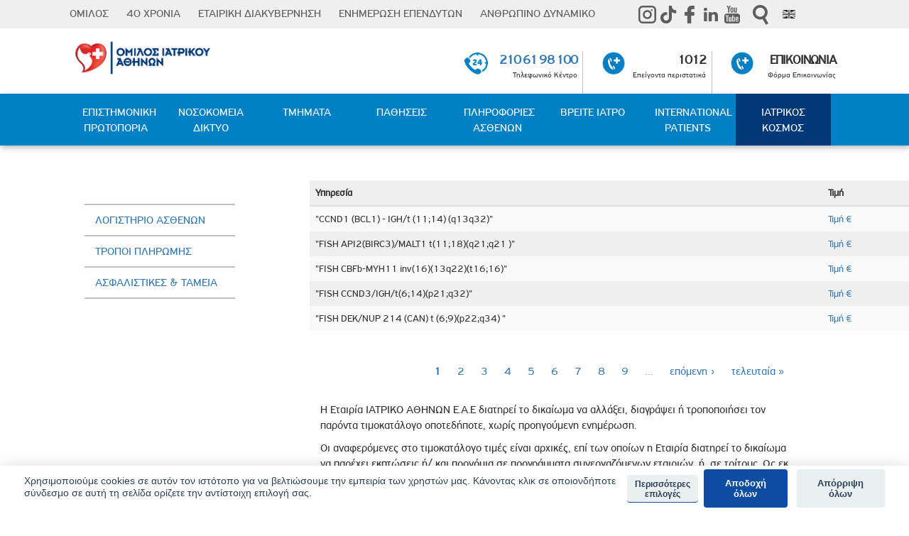

--- FILE ---
content_type: text/html; charset=utf-8
request_url: https://www.iatriko.gr/el/timokatalogos-marousi?page=11
body_size: 27710
content:


<!DOCTYPE html>
<html lang="el" dir="ltr" prefix="og: http://ogp.me/ns# content: http://purl.org/rss/1.0/modules/content/ dc: http://purl.org/dc/terms/ foaf: http://xmlns.com/foaf/0.1/ rdfs: http://www.w3.org/2000/01/rdf-schema# sioc: http://rdfs.org/sioc/ns# sioct: http://rdfs.org/sioc/types# skos: http://www.w3.org/2004/02/skos/core# xsd: http://www.w3.org/2001/XMLSchema#">
	<head>
		<link rel="profile" href="http://www.w3.org/1999/xhtml/vocab" />
		<meta charset="utf-8">
		<meta name="viewport" content="width=device-width, initial-scale=1.0">
		
		<!-- Google Tag Manager -->
		<script data-category="analytics"></script>
		<!-- End Google Tag Manager -->


			
		<title>| Page 12 | | Ιατρικό Κέντρο Αθηνών</title>

		<meta http-equiv="Content-Type" content="text/html; charset=utf-8" />
<link rel="shortcut icon" href="https://www.iatriko.gr/sites/all/themes/iatriko/favicon.ico" type="image/vnd.microsoft.icon" />
<meta name="generator" content="Drupal 7 (https://www.drupal.org)" />
<link rel="canonical" href="https://www.iatriko.gr/el/timokatalogos-marousi" />
<link rel="shortlink" href="https://www.iatriko.gr/el/timokatalogos-marousi" />
<meta property="og:site_name" content="Όμιλος Ιατρικού Κέντρου" />
<meta property="og:type" content="article" />
<meta property="og:url" content="https://www.iatriko.gr/el/timokatalogos-marousi" />
<meta property="og:image" content="https://www.iatriko.gr/sites/default/files/default_images/allhosmpitals2.jpg" />
<meta property="og:image:url" content="https://www.iatriko.gr/sites/default/files/default_images/allhosmpitals2.jpg" />
<meta property="og:image:secure_url" content="https://www.iatriko.gr/sites/default/files/default_images/allhosmpitals2.jpg" />
<meta name="twitter:card" content="summary" />
<meta name="twitter:url" content="https://www.iatriko.gr/el/timokatalogos-marousi" />
<script src="https://www.iatriko.gr/sites/all/libraries/modernizr/modernizr.js?t9400s"></script>
<script src="https://www.iatriko.gr/sites/all/modules/jquery_update/replace/jquery/2.2/jquery.min.js?v=2.2.4"></script>
<script src="https://www.iatriko.gr/misc/jquery-extend-3.4.0.js?v=2.2.4"></script>
<script src="https://www.iatriko.gr/misc/jquery-html-prefilter-3.5.0-backport.js?v=2.2.4"></script>
<script src="https://www.iatriko.gr/misc/jquery.once.js?v=1.2"></script>
<script src="https://www.iatriko.gr/misc/drupal.js?t9400s"></script>
<script src="https://www.iatriko.gr/sites/all/modules/jquery_update/js/jquery_browser.js?v=0.0.1"></script>
<script src="https://www.iatriko.gr/sites/all/modules/jquery_update/replace/ui/ui/minified/jquery.ui.core.min.js?v=1.10.2"></script>
<script src="https://www.iatriko.gr/sites/all/modules/jquery_update/replace/ui/ui/minified/jquery.ui.widget.min.js?v=1.10.2"></script>
<script src="https://www.iatriko.gr/sites/all/modules/jquery_update/replace/ui/ui/minified/jquery.ui.effect.min.js?v=1.10.2"></script>
<script src="https://www.iatriko.gr/sites/all/modules/jquery_update/replace/ui/ui/minified/jquery.ui.accordion.min.js?v=1.10.2"></script>
<script src="https://www.iatriko.gr/sites/all/modules/jquery_update/replace/ui/ui/minified/jquery.ui.button.min.js?v=1.10.2"></script>
<script src="https://www.iatriko.gr/sites/all/modules/jquery_update/replace/ui/ui/minified/jquery.ui.mouse.min.js?v=1.10.2"></script>
<script src="https://www.iatriko.gr/sites/all/modules/jquery_update/replace/ui/ui/minified/jquery.ui.draggable.min.js?v=1.10.2"></script>
<script src="https://www.iatriko.gr/sites/all/modules/jquery_update/replace/ui/ui/minified/jquery.ui.position.min.js?v=1.10.2"></script>
<script src="https://www.iatriko.gr/misc/ui/jquery.ui.position-1.13.0-backport.js?v=1.10.2"></script>
<script src="https://www.iatriko.gr/sites/all/modules/jquery_update/replace/ui/ui/minified/jquery.ui.resizable.min.js?v=1.10.2"></script>
<script src="https://www.iatriko.gr/sites/all/modules/jquery_update/replace/ui/ui/minified/jquery.ui.dialog.min.js?v=1.10.2"></script>
<script src="https://www.iatriko.gr/misc/ui/jquery.ui.dialog-1.13.0-backport.js?v=1.10.2"></script>
<script src="https://www.iatriko.gr/sites/all/modules/jquery_update/replace/ui/ui/minified/jquery.ui.tabs.min.js?v=1.10.2"></script>
<script src="https://www.iatriko.gr/sites/all/modules/eu_cookie_compliance/js/jquery.cookie-1.4.1.min.js?v=1.4.1"></script>
<script src="https://www.iatriko.gr/misc/ajax.js?v=7.94"></script>
<script src="https://www.iatriko.gr/sites/all/modules/jquery_update/js/jquery_update.js?v=0.0.1"></script>
<script src="https://cdn.jsdelivr.net/npm/bootstrap@3.3.7/dist/js/bootstrap.js"></script>
<script src="https://www.iatriko.gr/sites/all/modules/jquery_ui_filter/jquery_ui_filter.js?t9400s"></script>
<script src="https://www.iatriko.gr/sites/all/modules/admin_menu/admin_devel/admin_devel.js?t9400s"></script>
<script src="https://www.iatriko.gr/sites/all/modules/scroll_to_destination_anchors/scroll_to_destination_anchors.js?t9400s"></script>
<script src="https://www.iatriko.gr/sites/all/modules/back_to_top/js/back_to_top.js?t9400s"></script>
<script src="https://www.iatriko.gr/sites/all/modules/caption_filter/js/caption-filter.js?t9400s"></script>
<script src="https://www.iatriko.gr/sites/default/files/languages/el_qLEIMa9WGndoHdQ5XJRp9EycD3CCYuSZsyIQWqoysXg.js?t9400s"></script>
<script src="https://www.iatriko.gr/sites/all/libraries/colorbox/jquery.colorbox-min.js?t9400s"></script>
<script src="https://www.iatriko.gr/sites/all/modules/colorbox/js/colorbox.js?t9400s"></script>
<script src="https://www.iatriko.gr/sites/all/modules/colorbox/styles/default/colorbox_style.js?t9400s"></script>
<script src="https://www.iatriko.gr/sites/all/modules/colorbox/js/colorbox_load.js?t9400s"></script>
<script src="https://www.iatriko.gr/sites/all/modules/colorbox/js/colorbox_inline.js?t9400s"></script>
<script src="https://www.iatriko.gr/sites/all/modules/floating_block/floating_block.js?t9400s"></script>
<script src="https://www.iatriko.gr/sites/all/modules/jcaption/jcaption.js?t9400s"></script>
<script src="https://www.iatriko.gr/sites/all/modules/popup/popup.js?t9400s"></script>
<script src="https://www.iatriko.gr/sites/all/modules/jquery_ui_filter/accordion/jquery_ui_filter_accordion.js?t9400s"></script>
<script src="https://www.iatriko.gr/sites/all/modules/jquery_ui_filter/dialog/jquery_ui_filter_dialog.js?t9400s"></script>
<script src="https://www.iatriko.gr/sites/all/modules/jquery_ui_filter/tabs/jquery_ui_filter_tabs.js?t9400s"></script>
<script src="https://www.iatriko.gr/sites/all/modules/custom_search/js/custom_search.js?t9400s"></script>
<script src="https://www.iatriko.gr/sites/all/modules/tb_megamenu/js/tb-megamenu-frontend.js?t9400s"></script>
<script src="https://www.iatriko.gr/sites/all/modules/tb_megamenu/js/tb-megamenu-touch.js?t9400s"></script>
<script src="https://www.iatriko.gr/sites/all/modules/responsive_menus/styles/meanMenu/jquery.meanmenu.min.js?t9400s"></script>
<script src="https://www.iatriko.gr/sites/all/modules/responsive_menus/styles/meanMenu/responsive_menus_mean_menu.js?t9400s"></script>
<script src="https://www.iatriko.gr/sites/all/libraries/wow/dist/wow.min.js?t9400s"></script>
<script src="https://www.iatriko.gr/sites/all/modules/rua/js/jquery.rua.js?t9400s"></script>
<script src="https://www.iatriko.gr/sites/all/themes/bootstrap/js/misc/_progress.js?v=7.94"></script>
<script src="https://www.iatriko.gr/sites/all/modules/colorbox_node/colorbox_node.js?t9400s"></script>
<script src="https://www.iatriko.gr/sites/all/themes/bootstrap/js/misc/ajax.js?t9400s"></script>
<script>jQuery.extend(Drupal.settings, {"basePath":"\/","pathPrefix":"el\/","setHasJsCookie":0,"ajaxPageState":{"theme":"iatriko","theme_token":"kVTs-FGQ5d_DiTC_q7RU0QP7H0fnj7K08hC1feOB6ew","jquery_version":"2.2","jquery_version_token":"oJzoQJ0vtuhCdwDTZYvn5CD8t-_0E-8cMf6-SjqprHk","js":{"0":1,"sites\/all\/modules\/euccx\/js\/euccx.js":1,"sites\/all\/themes\/bootstrap\/js\/bootstrap.js":1,"sites\/all\/libraries\/modernizr\/modernizr.js":1,"sites\/all\/modules\/jquery_update\/replace\/jquery\/2.2\/jquery.min.js":1,"misc\/jquery-extend-3.4.0.js":1,"misc\/jquery-html-prefilter-3.5.0-backport.js":1,"misc\/jquery.once.js":1,"misc\/drupal.js":1,"sites\/all\/modules\/jquery_update\/js\/jquery_browser.js":1,"sites\/all\/modules\/jquery_update\/replace\/ui\/ui\/minified\/jquery.ui.core.min.js":1,"sites\/all\/modules\/jquery_update\/replace\/ui\/ui\/minified\/jquery.ui.widget.min.js":1,"sites\/all\/modules\/jquery_update\/replace\/ui\/ui\/minified\/jquery.ui.effect.min.js":1,"sites\/all\/modules\/jquery_update\/replace\/ui\/ui\/minified\/jquery.ui.accordion.min.js":1,"sites\/all\/modules\/jquery_update\/replace\/ui\/ui\/minified\/jquery.ui.button.min.js":1,"sites\/all\/modules\/jquery_update\/replace\/ui\/ui\/minified\/jquery.ui.mouse.min.js":1,"sites\/all\/modules\/jquery_update\/replace\/ui\/ui\/minified\/jquery.ui.draggable.min.js":1,"sites\/all\/modules\/jquery_update\/replace\/ui\/ui\/minified\/jquery.ui.position.min.js":1,"misc\/ui\/jquery.ui.position-1.13.0-backport.js":1,"sites\/all\/modules\/jquery_update\/replace\/ui\/ui\/minified\/jquery.ui.resizable.min.js":1,"sites\/all\/modules\/jquery_update\/replace\/ui\/ui\/minified\/jquery.ui.dialog.min.js":1,"misc\/ui\/jquery.ui.dialog-1.13.0-backport.js":1,"sites\/all\/modules\/jquery_update\/replace\/ui\/ui\/minified\/jquery.ui.tabs.min.js":1,"sites\/all\/modules\/eu_cookie_compliance\/js\/jquery.cookie-1.4.1.min.js":1,"misc\/ajax.js":1,"sites\/all\/modules\/jquery_update\/js\/jquery_update.js":1,"https:\/\/cdn.jsdelivr.net\/npm\/bootstrap@3.3.7\/dist\/js\/bootstrap.js":1,"sites\/all\/modules\/jquery_ui_filter\/jquery_ui_filter.js":1,"sites\/all\/modules\/admin_menu\/admin_devel\/admin_devel.js":1,"sites\/all\/modules\/scroll_to_destination_anchors\/scroll_to_destination_anchors.js":1,"sites\/all\/modules\/back_to_top\/js\/back_to_top.js":1,"sites\/all\/modules\/caption_filter\/js\/caption-filter.js":1,"public:\/\/languages\/el_qLEIMa9WGndoHdQ5XJRp9EycD3CCYuSZsyIQWqoysXg.js":1,"sites\/all\/libraries\/colorbox\/jquery.colorbox-min.js":1,"sites\/all\/modules\/colorbox\/js\/colorbox.js":1,"sites\/all\/modules\/colorbox\/styles\/default\/colorbox_style.js":1,"sites\/all\/modules\/colorbox\/js\/colorbox_load.js":1,"sites\/all\/modules\/colorbox\/js\/colorbox_inline.js":1,"sites\/all\/modules\/floating_block\/floating_block.js":1,"sites\/all\/modules\/jcaption\/jcaption.js":1,"sites\/all\/modules\/popup\/popup.js":1,"sites\/all\/modules\/jquery_ui_filter\/accordion\/jquery_ui_filter_accordion.js":1,"sites\/all\/modules\/jquery_ui_filter\/dialog\/jquery_ui_filter_dialog.js":1,"sites\/all\/modules\/jquery_ui_filter\/tabs\/jquery_ui_filter_tabs.js":1,"sites\/all\/modules\/custom_search\/js\/custom_search.js":1,"sites\/all\/modules\/tb_megamenu\/js\/tb-megamenu-frontend.js":1,"sites\/all\/modules\/tb_megamenu\/js\/tb-megamenu-touch.js":1,"sites\/all\/modules\/responsive_menus\/styles\/meanMenu\/jquery.meanmenu.min.js":1,"sites\/all\/modules\/responsive_menus\/styles\/meanMenu\/responsive_menus_mean_menu.js":1,"sites\/all\/libraries\/wow\/dist\/wow.min.js":1,"sites\/all\/modules\/rua\/js\/jquery.rua.js":1,"sites\/all\/themes\/bootstrap\/js\/misc\/_progress.js":1,"sites\/all\/modules\/colorbox_node\/colorbox_node.js":1,"sites\/all\/themes\/bootstrap\/js\/misc\/ajax.js":1},"css":{"modules\/system\/system.base.css":1,"misc\/ui\/jquery.ui.core.css":1,"misc\/ui\/jquery.ui.theme.css":1,"misc\/ui\/jquery.ui.accordion.css":1,"misc\/ui\/jquery.ui.button.css":1,"misc\/ui\/jquery.ui.resizable.css":1,"misc\/ui\/jquery.ui.dialog.css":1,"misc\/ui\/jquery.ui.tabs.css":1,"sites\/all\/modules\/colorbox_node\/colorbox_node.css":1,"modules\/field\/theme\/field.css":1,"modules\/node\/node.css":1,"sites\/all\/modules\/youtube\/css\/youtube.css":1,"sites\/all\/modules\/views\/css\/views.css":1,"sites\/all\/modules\/back_to_top\/css\/back_to_top.css":1,"sites\/all\/modules\/caption_filter\/caption-filter.css":1,"sites\/all\/modules\/ckeditor\/css\/ckeditor.css":1,"sites\/all\/modules\/media\/modules\/media_wysiwyg\/css\/media_wysiwyg.base.css":1,"sites\/all\/libraries\/animate\/animate.min.css":1,"sites\/all\/modules\/colorbox\/styles\/default\/colorbox_style.css":1,"sites\/all\/modules\/ctools\/css\/ctools.css":1,"sites\/all\/modules\/panels\/css\/panels.css":1,"sites\/all\/modules\/popup\/popup.css":1,"sites\/all\/modules\/jquery_ui_filter\/dialog\/jquery_ui_filter_dialog.css":1,"sites\/all\/modules\/panels_extra_layouts\/plugins\/layouts\/moscone\/moscone.css":1,"sites\/all\/modules\/tb_megamenu\/css\/bootstrap.css":1,"sites\/all\/modules\/tb_megamenu\/css\/base.css":1,"sites\/all\/modules\/tb_megamenu\/css\/default.css":1,"sites\/all\/modules\/tb_megamenu\/css\/compatibility.css":1,"sites\/all\/modules\/custom_search\/custom_search.css":1,"0":1,"1":1,"sites\/all\/modules\/panels\/plugins\/layouts\/onecol\/onecol.css":1,"2":1,"sites\/all\/modules\/dismiss\/css\/dismiss.base.css":1,"sites\/all\/modules\/responsive_menus\/styles\/meanMenu\/meanmenu.min.css":1,"sites\/all\/libraries\/fontawesome\/css\/font-awesome.css":1,"https:\/\/cdn.jsdelivr.net\/npm\/bootstrap@3.3.7\/dist\/css\/bootstrap.css":1,"https:\/\/cdn.jsdelivr.net\/npm\/@unicorn-fail\/drupal-bootstrap-styles@0.0.2\/dist\/3.3.1\/7.x-3.x\/drupal-bootstrap.css":1,"sites\/all\/themes\/iatriko\/unified.css":1,"sites\/all\/themes\/iatriko\/css\/style.css":1,"sites\/default\/files\/fontyourface\/font.css":1,"public:\/\/fontyourface\/local_fonts\/PF_Highway_Sans_Pro_Black-normal-900\/stylesheet.css":1,"public:\/\/fontyourface\/local_fonts\/PF_Highway_Sans_Pro_Medium-normal-300\/stylesheet.css":1,"public:\/\/fontyourface\/local_fonts\/PF_Highway_Sans_Pro_Regular-normal-normal\/stylesheet.css":1}},"colorbox":{"opacity":"0.85","current":"{current} of {total}","previous":"\u00ab Prev","next":"Next \u00bb","close":"\u039a\u03bb\u03b5\u03af\u03c3\u03b9\u03bc\u03bf","maxWidth":"98%","maxHeight":"98%","fixed":true,"mobiledetect":true,"mobiledevicewidth":"480px","file_public_path":"\/sites\/default\/files","specificPagesDefaultValue":"admin*\nimagebrowser*\nimg_assist*\nimce*\nnode\/add\/*\nnode\/*\/edit\nprint\/*\nprintpdf\/*\nsystem\/ajax\nsystem\/ajax\/*"},"floating_block":{"settings":{".page-left-menu-copy-test":[],".page-left-menu-1":[],".page-left-menu-test":[],".node-type-tmima .moscone-sidebar .moscone-sidebar-inner":[],".float-menu":[]},"minWidth":"850px"},"jcaption":{"jcaption_selectors":[".caption"],"jcaption_alt_title":"alt","jcaption_requireText":1,"jcaption_copyStyle":1,"jcaption_removeStyle":0,"jcaption_removeClass":0,"jcaption_removeAlign":0,"jcaption_copyAlignmentToClass":1,"jcaption_copyFloatToClass":1,"jcaption_copyClassToClass":1,"jcaption_autoWidth":0,"jcaption_keepLink":1,"jcaption_styleMarkup":"font-size: 12px;color: #888888;font-style: italic;text-align: center;line-height:1;position: relative;top: 3px;","jcaption_animate":0,"jcaption_showDuration":"200","jcaption_hideDuration":"200"},"jQueryUiFilter":{"disabled":0,"accordionHeaderTag":"h3","accordionOptions":{"active":"false","animated":"slide","autoHeight":"true","clearStyle":"false","collapsible":"true","event":"click","scrollTo":0,"history":"false"},"dialogWhitelist":"","dialogOptions":{"closeOnEscape":"true","closeText":"Close","closeButton":"false","dialogClass":"","draggable":"true","height":"auto","hide":"","show":"","width":"auto","maxHeight":"false","maxWidth":"false","minHeight":"150","minWidth":"150","modal":"false","position":"center","resizable":"true","stack":"true","title":"","dialogFeatures":{"form-onsubmit_close":1,"page-logo":0,"page-site_name":0,"page-site_slogan":0,"page-mission":0,"page-main_menu":0,"page-secondary_menu":0,"page-title":1,"page-title_prefix":0,"page-title_suffix":0,"page-tabs":1,"page-breadcrumb":0,"page-action_links":0,"page-feed_icons":0,"page-footer_message":0,"page-regions":0}},"tabsOptions":{"collapsible":"false","event":"click","fx":0,"paging":{"back":"\u0026laquo; Previous","next":"Next \u0026raquo;"},"selected":"","scrollTo":0,"history":"false"},"tabsHeaderTag":"h3"},"popup":{"effects":{"show":{"default":"this.body.show();","fade":"\n        if (this.opacity){\n          this.body.fadeTo(\u0027medium\u0027,this.opacity);\n        }else{\n          this.body.fadeIn(\u0027medium\u0027);\n        }","slide-down":"this.body.slideDown(\u0027medium\u0027)","slide-down-fade":"\n        this.body.animate(\n          {\n            height:\u0027show\u0027,\n            opacity:(this.opacity ? this.opacity : \u0027show\u0027)\n          }, \u0027medium\u0027\n        );"},"hide":{"default":"this.body.hide();","fade":"this.body.fadeOut(\u0027medium\u0027);","slide-down":"this.body.slideUp(\u0027medium\u0027);","slide-down-fade":"\n        this.body.animate(\n          {\n            height:\u0027hide\u0027,\n            opacity:\u0027hide\u0027\n          }, \u0027medium\u0027\n        );"}},"linger":250,"delay":0},"custom_search":{"form_target":"_blank","solr":0},"better_exposed_filters":{"views":{"_view":{"displays":{"block_4":{"filters":[]}}},"news":{"displays":{"block_1":{"filters":[]},"block_2":{"filters":[]}}},"menu_by_clinic":{"displays":{"block":{"filters":[]},"block_1":{"filters":[]}}}}},"urlIsAjaxTrusted":{"\/el\/timokatalogos-marousi?page=11":true},"back_to_top":{"back_to_top_button_trigger":"100","back_to_top_button_text":"Back to top","#attached":{"library":[["system","ui"]]}},"dismiss":{"fadeout":0},"responsive_menus":[{"selectors":"#block-menu-menu-top-menu-responsive","container":"body","trigger_txt":"","close_txt":"X","close_size":"18px","position":"left","media_size":"990","show_children":"1","expand_children":"1","expand_txt":"+","contract_txt":"-","remove_attrs":"0","responsive_menus_style":"mean_menu"}],"euccx":{"plugins":[],"unticked":1,"dab":1},"colorbox_node":{"width":"600px","height":"600px"},"bootstrap":{"anchorsFix":"0","anchorsSmoothScrolling":"0","formHasError":1,"popoverEnabled":1,"popoverOptions":{"animation":1,"html":0,"placement":"right","selector":"","trigger":"click","triggerAutoclose":1,"title":"","content":"","delay":0,"container":"body"},"tooltipEnabled":1,"tooltipOptions":{"animation":1,"html":0,"placement":"auto left","selector":"","trigger":"hover focus","delay":0,"container":"body"}}});</script>



		<style>
@import url("https://www.iatriko.gr/modules/system/system.base.css?t9400s");
</style>
<style>
@import url("https://www.iatriko.gr/sites/all/modules/jquery_update/replace/ui/themes/base/minified/jquery.ui.core.min.css?t9400s");
@import url("https://www.iatriko.gr/sites/all/modules/jquery_update/replace/ui/themes/base/minified/jquery.ui.theme.min.css?t9400s");
@import url("https://www.iatriko.gr/sites/all/modules/jquery_update/replace/ui/themes/base/minified/jquery.ui.accordion.min.css?t9400s");
@import url("https://www.iatriko.gr/sites/all/modules/jquery_update/replace/ui/themes/base/minified/jquery.ui.button.min.css?t9400s");
@import url("https://www.iatriko.gr/sites/all/modules/jquery_update/replace/ui/themes/base/minified/jquery.ui.resizable.min.css?t9400s");
@import url("https://www.iatriko.gr/sites/all/modules/jquery_update/replace/ui/themes/base/minified/jquery.ui.dialog.min.css?t9400s");
@import url("https://www.iatriko.gr/sites/all/modules/jquery_update/replace/ui/themes/base/minified/jquery.ui.tabs.min.css?t9400s");
</style>
<style>
@import url("https://www.iatriko.gr/sites/all/modules/colorbox_node/colorbox_node.css?t9400s");
@import url("https://www.iatriko.gr/modules/field/theme/field.css?t9400s");
@import url("https://www.iatriko.gr/modules/node/node.css?t9400s");
@import url("https://www.iatriko.gr/sites/all/modules/youtube/css/youtube.css?t9400s");
@import url("https://www.iatriko.gr/sites/all/modules/views/css/views.css?t9400s");
@import url("https://www.iatriko.gr/sites/all/modules/back_to_top/css/back_to_top.css?t9400s");
@import url("https://www.iatriko.gr/sites/all/modules/caption_filter/caption-filter.css?t9400s");
@import url("https://www.iatriko.gr/sites/all/modules/ckeditor/css/ckeditor.css?t9400s");
@import url("https://www.iatriko.gr/sites/all/modules/media/modules/media_wysiwyg/css/media_wysiwyg.base.css?t9400s");
</style>
<style>
@import url("https://www.iatriko.gr/sites/all/libraries/animate/animate.min.css?t9400s");
@import url("https://www.iatriko.gr/sites/all/modules/colorbox/styles/default/colorbox_style.css?t9400s");
@import url("https://www.iatriko.gr/sites/all/modules/ctools/css/ctools.css?t9400s");
@import url("https://www.iatriko.gr/sites/all/modules/panels/css/panels.css?t9400s");
</style>
<link type="text/css" rel="stylesheet" href="https://www.iatriko.gr/sites/all/modules/popup/popup.css?t9400s" media="all" />
<style>
@import url("https://www.iatriko.gr/sites/all/modules/jquery_ui_filter/dialog/jquery_ui_filter_dialog.css?t9400s");
@import url("https://www.iatriko.gr/sites/all/modules/panels_extra_layouts/plugins/layouts/moscone/moscone.css?t9400s");
@import url("https://www.iatriko.gr/sites/all/modules/tb_megamenu/css/bootstrap.css?t9400s");
@import url("https://www.iatriko.gr/sites/all/modules/tb_megamenu/css/base.css?t9400s");
@import url("https://www.iatriko.gr/sites/all/modules/tb_megamenu/css/default.css?t9400s");
@import url("https://www.iatriko.gr/sites/all/modules/tb_megamenu/css/compatibility.css?t9400s");
@import url("https://www.iatriko.gr/sites/all/modules/custom_search/custom_search.css?t9400s");
</style>
<style>.tb-megamenu.animate .mega > .mega-dropdown-menu,.tb-megamenu.animate.slide .mega > .mega-dropdown-menu > div{transition-delay:200ms;-webkit-transition-delay:200ms;-ms-transition-delay:200ms;-o-transition-delay:200ms;transition-duration:400ms;-webkit-transition-duration:400ms;-ms-transition-duration:400ms;-o-transition-duration:400ms;}
.tb-megamenu.animate .mega > .mega-dropdown-menu,.tb-megamenu.animate.slide .mega > .mega-dropdown-menu > div{transition-delay:200ms;-webkit-transition-delay:200ms;-ms-transition-delay:200ms;-o-transition-delay:200ms;transition-duration:400ms;-webkit-transition-duration:400ms;-ms-transition-duration:400ms;-o-transition-duration:400ms;}
</style>
<style>
@import url("https://www.iatriko.gr/sites/all/modules/panels/plugins/layouts/onecol/onecol.css?t9400s");
</style>
<style>#backtotop{top:50%;}
</style>
<style>
@import url("https://www.iatriko.gr/sites/all/modules/dismiss/css/dismiss.base.css?t9400s");
@import url("https://www.iatriko.gr/sites/all/modules/responsive_menus/styles/meanMenu/meanmenu.min.css?t9400s");
@import url("https://www.iatriko.gr/sites/all/libraries/fontawesome/css/font-awesome.css?t9400s");
</style>
<link type="text/css" rel="stylesheet" href="https://cdn.jsdelivr.net/npm/bootstrap@3.3.7/dist/css/bootstrap.css" media="all" />
<link type="text/css" rel="stylesheet" href="https://cdn.jsdelivr.net/npm/@unicorn-fail/drupal-bootstrap-styles@0.0.2/dist/3.3.1/7.x-3.x/drupal-bootstrap.css" media="all" />
<style>
@import url("https://www.iatriko.gr/sites/all/themes/iatriko/unified.css?t9400s");
@import url("https://www.iatriko.gr/sites/all/themes/iatriko/css/style.css?t9400s");
</style>
<style>
@import url("https://www.iatriko.gr/sites/default/files/fontyourface/font.css?t9400s");
@import url("https://www.iatriko.gr/sites/default/files/fontyourface/local_fonts/PF_Highway_Sans_Pro_Black-normal-900/stylesheet.css?t9400s");
@import url("https://www.iatriko.gr/sites/default/files/fontyourface/local_fonts/PF_Highway_Sans_Pro_Medium-normal-300/stylesheet.css?t9400s");
@import url("https://www.iatriko.gr/sites/default/files/fontyourface/local_fonts/PF_Highway_Sans_Pro_Regular-normal-normal/stylesheet.css?t9400s");
</style>
		
		
					
		
						<style>
		.case_studies_class{display:none;}
				.aitima {display:none;}
		</style>
				
		<!-- HTML5 element support for IE6-8 -->
		<!--[if lt IE 9]>
  <script src="https://cdn.jsdelivr.net/html5shiv/3.7.3/html5shiv-printshiv.min.js"></script>
   <![endif]-->
		

		<!-- Nikos 26/2/18 script gia na anoigoun ta links ton pliroforiwn se neo tab mono otan den einai stin omiliki selida -->
		

		<!-- Nikos 26/2/18 script to koumpi epilekste kliniki xanetai ean eisai se kapoia kliniki 


 -->
	<script>
		var enable_marketing_cookies = false;
	</script>
		<script src="https://maps.googleapis.com/maps/api/js?key=AIzaSyAVt9S-HQbbOpLV48D6c_TZ20qwb0kzk1A"></script>

    <script defer src="https://www.iatriko.gr/cookieconsent.js"></script>
    <script defer src="https://www.iatriko.gr/cookieconsent-init.js"></script>
		<link rel="stylesheet" href="https://www.iatriko.gr/cookieconsent.css" media="print" onload="this.media='all'">
	
		<script  defer>
			setTimeout(() => {
  console.log('Cookies' + enable_marketing_cookies);
				if(enable_marketing_cookies){
								(function(w,d,s,l,i){w[l]=w[l]||[];w[l].push({'gtm.start':
				new Date().getTime(),event:'gtm.js'});var f=d.getElementsByTagName(s)[0],
				j=d.createElement(s),dl=l!='dataLayer'?'&l='+l:'';j.async=true;j.src=
				'https://www.googletagmanager.com/gtm.js?id='+i+dl;f.parentNode.insertBefore(j,f);})(window,document,'script','dataLayer','GTM-K96KS99');
					
					var script = document.createElement('script');
					script.src = "https://www.googletagmanager.com/gtag/js?id=AW-689512442";
					document.getElementsByTagName('head')[0].appendChild(script);

				window.dataLayer = window.dataLayer || [];
function gtag(){dataLayer.push(arguments);}
gtag('js', new Date());

gtag('config', 'AW-689512442');
					
					
				}
}, "1000");
			
			
			
			
			

		</script>
		
						

	

		<script>
			jQuery(document).ready(function($){


				$(".node-type-prosfores  .btn-defaul").click(function(){

					email = $('#edit-submitted-email').val();
					console.log(email );
					if(  $('#edit-submitted-email').val().length != 0 ) { 

						$(".node-type-prosfores .btn-default").hide();


					}
				}
															); 

											$('#mySelect').on('change', function() {
					document.getElementById("edit-submitted-epilexte-kliniki2").value = this.value;
					var $clget = $(this).children('option:selected').data('cl');
												console.log($clget);
				    document.getElementById('edit-submitted-clinic-mailss').value = $clget;
					
				});

				$('.page-node-673145 #mySelect').on('change', function() {
					document.getElementById("edit-submitted-epilexte-kliniki2").value = this.value;
					var $clget = $(this).children('option:selected').data('cl');
					document.getElementById('edit-submitted-clinic-emails').value = $clget;
						
					
				});
				
				
				
							$('.page-node-67900 #mySelect').on('change', function() {
					document.getElementById("edit-submitted-epilexte-kliniki2").value = this.value;
					var $clget = $(this).children('option:selected').data('cl');
					document.getElementById('edit-submitted-clinic-emails').value = $clget;
						
					
				});
				
	
				$('.webform-client-form-21571 button').on('click', function() {
					var clinictext = $("#edit-submitted-epilexte-kliniki2").val();
					if (!clinictext) {
						alert("Παρακαλούμε επιλέξτε κλινική");

					} 
				});


			});


		</script>	

	</head>
	<body class="html not-front not-logged-in no-sidebars page-timokatalogos-marousi i18n-el">
<button 
		id="ck_settings" 
		type="button" 
		data-cc="c-settings" 
		aria-haspopup="dialog" 
		
		style="display: block;
			   position: fixed;
    bottom: 0;
    z-index: 999999;
    width: 100%;
    min-height: 32px;
    background: #003878;
    color: #fff;
    text-transform: uppercase;"
		
		>Διαχείριση Προτιμήσεων</button>
		<script>
			
			var modal = document.getElementById("myModal_cv");





// When the user clicks anywhere outside of the modal, close it


			jQuery(document).ready(function($){
				var isMobile = false; //initiate as false
// device detection
if(/(android|bb\d+|meego).+mobile|avantgo|bada\/|blackberry|blazer|compal|elaine|fennec|hiptop|iemobile|ip(hone|od)|ipad|iris|kindle|Android|Silk|lge |maemo|midp|mmp|netfront|opera m(ob|in)i|palm( os)?|phone|p(ixi|re)\/|plucker|pocket|psp|series(4|6)0|symbian|treo|up\.(browser|link)|vodafone|wap|windows (ce|phone)|xda|xiino/i.test(navigator.userAgent) 
    || /1207|6310|6590|3gso|4thp|50[1-6]i|770s|802s|a wa|abac|ac(er|oo|s\-)|ai(ko|rn)|al(av|ca|co)|amoi|an(ex|ny|yw)|aptu|ar(ch|go)|as(te|us)|attw|au(di|\-m|r |s )|avan|be(ck|ll|nq)|bi(lb|rd)|bl(ac|az)|br(e|v)w|bumb|bw\-(n|u)|c55\/|capi|ccwa|cdm\-|cell|chtm|cldc|cmd\-|co(mp|nd)|craw|da(it|ll|ng)|dbte|dc\-s|devi|dica|dmob|do(c|p)o|ds(12|\-d)|el(49|ai)|em(l2|ul)|er(ic|k0)|esl8|ez([4-7]0|os|wa|ze)|fetc|fly(\-|_)|g1 u|g560|gene|gf\-5|g\-mo|go(\.w|od)|gr(ad|un)|haie|hcit|hd\-(m|p|t)|hei\-|hi(pt|ta)|hp( i|ip)|hs\-c|ht(c(\-| |_|a|g|p|s|t)|tp)|hu(aw|tc)|i\-(20|go|ma)|i230|iac( |\-|\/)|ibro|idea|ig01|ikom|im1k|inno|ipaq|iris|ja(t|v)a|jbro|jemu|jigs|kddi|keji|kgt( |\/)|klon|kpt |kwc\-|kyo(c|k)|le(no|xi)|lg( g|\/(k|l|u)|50|54|\-[a-w])|libw|lynx|m1\-w|m3ga|m50\/|ma(te|ui|xo)|mc(01|21|ca)|m\-cr|me(rc|ri)|mi(o8|oa|ts)|mmef|mo(01|02|bi|de|do|t(\-| |o|v)|zz)|mt(50|p1|v )|mwbp|mywa|n10[0-2]|n20[2-3]|n30(0|2)|n50(0|2|5)|n7(0(0|1)|10)|ne((c|m)\-|on|tf|wf|wg|wt)|nok(6|i)|nzph|o2im|op(ti|wv)|oran|owg1|p800|pan(a|d|t)|pdxg|pg(13|\-([1-8]|c))|phil|pire|pl(ay|uc)|pn\-2|po(ck|rt|se)|prox|psio|pt\-g|qa\-a|qc(07|12|21|32|60|\-[2-7]|i\-)|qtek|r380|r600|raks|rim9|ro(ve|zo)|s55\/|sa(ge|ma|mm|ms|ny|va)|sc(01|h\-|oo|p\-)|sdk\/|se(c(\-|0|1)|47|mc|nd|ri)|sgh\-|shar|sie(\-|m)|sk\-0|sl(45|id)|sm(al|ar|b3|it|t5)|so(ft|ny)|sp(01|h\-|v\-|v )|sy(01|mb)|t2(18|50)|t6(00|10|18)|ta(gt|lk)|tcl\-|tdg\-|tel(i|m)|tim\-|t\-mo|to(pl|sh)|ts(70|m\-|m3|m5)|tx\-9|up(\.b|g1|si)|utst|v400|v750|veri|vi(rg|te)|vk(40|5[0-3]|\-v)|vm40|voda|vulc|vx(52|53|60|61|70|80|81|83|85|98)|w3c(\-| )|webc|whit|wi(g |nc|nw)|wmlb|wonu|x700|yas\-|your|zeto|zte\-/i.test(navigator.userAgent.substr(0,4))) { 
    isMobile = true;
}

				if(isMobile == false){
				var modal = document.getElementById("myModal_cv");
				modal.style.display = "block";


				$("span.close_cv").on("click", function(){
					console.log("testt");
				var modal = document.getElementById("myModal_cv");
				modal.style.display = "none";
				
				});
					
				}

				$( "#webform-client-form-1096" ).submit(function(event) {
					console.log("submit");

					var cllicnic = $('#edit-submitted-f2-nosokomeia').val();


					window.dataLayer = window.dataLayer || [];
					window.dataLayer.push({
						'event': 'myTrackEvent',
						'form': 'Main Contact Form',
						'formaction': 'Submit Form',
						'eventLabel': cllicnic

					});
				});

				$( "#webform-client-form-67315" ).submit(function(event) {
					console.log("submit");

					var cllicnic = $('#edit-submitted-clinic-emails option:selected').text();


					window.dataLayer = window.dataLayer || [];
					window.dataLayer.push({
						'event': 'myTrackEvent',
						'form': 'Main Contact Form',
						'formaction': 'Submit Form',
						'eventLabel': cllicnic

					});
				});


				
	call = $('.field-name-field-iatroi-tilkli').text();

		$('.field-name-field-iatroi-tilkli').replaceWith('<a href="tel:'+call+'">'+call+'</a>');

		call_tel = $('#edit-group-ia204-body').text();
		console.log(call_tel);
			$('#edit-group-ia204-body').replaceWith('<a href="tel:'+call_tel+'">'+call_tel+'</a>');
				
				$( "#webform-client-form-21571" ).submit(function(event) {
					console.log("submit");

					var cllicnic = $('#edit-submitted-epilexte-kliniki2').val();
					ga('send', 'event', 'Main Contact Form', 'Submit Form', 'iatriko');

					window.dataLayer = window.dataLayer || [];
					window.dataLayer.push({
						'event': 'myTrackEvent',
						'form': 'Main Contact Form',
						'formaction': 'Submit Form',
						'eventLabel': cllicnic

					});
				});


			});







		</script>
		<div id="skip-link">
			<a href="#main-content" class="element-invisible element-focusable">Παράκαμψη προς το κυρίως περιεχόμενο</a>
		</div>

				






<script>

	window.history.pushState( {} , '', '?cl=609' );
	location.reload();
</script>




 

<script>


	function goBackprosfores() {
		location.href = "/prosfores-iatriko-athinon?cl=609&omilos";

	}
</script>




<script>




	function getAllUrlParams(url) {

		// get query string from url (optional) or window
		var queryString = url ? url.split('?')[1] : window.location.search.slice(1);

		// we'll store the parameters here
		var obj = {};

		// if query string exists
		if (queryString) {

			// stuff after # is not part of query string, so get rid of it
			queryString = queryString.split('#')[0];

			// split our query string into its component parts
			var arr = queryString.split('&');

			for (var i=0; i<arr.length; i++) {
				// separate the keys and the values
				var a = arr[i].split('=');

				// in case params look like: list[]=thing1&list[]=thing2
				var paramNum = undefined;
				var paramName = a[0].replace(/\[\d*\]/, function(v) {
					paramNum = v.slice(1,-1);
					return '';
				});

				// set parameter value (use 'true' if empty)
				var paramValue = typeof(a[1])==='undefined' ? true : a[1];

				// (optional) keep case consistent
				paramName = paramName.toLowerCase();
				paramValue = paramValue.toLowerCase();

				// if parameter name already exists
				if (obj[paramName]) {
					// convert value to array (if still string)
					if (typeof obj[paramName] === 'string') {
						obj[paramName] = [obj[paramName]];
					}
					// if no array index number specified...
					if (typeof paramNum === 'undefined') {
						// put the value on the end of the array
						obj[paramName].push(paramValue);
					}
					// if array index number specified...
					else {
						// put the value at that index number
						obj[paramName][paramNum] = paramValue;
					}
				}
				// if param name doesn't exist yet, set it
				else {
					obj[paramName] = paramValue;
				}
			}
		}

		return obj;
	}



	jQuery(function($) {
		if(clpar == 609){
		   $(".mean-container .mean-nav ul li li #estiasi_mob").hide();
	}else {
		$(".mean-container .mean-nav ul li li #estiasi_mob").attr("href", "/katastimata?cl="+clpar);
		}
		
		if($('.webform-client-form-3425 .webform-submit').length != 0) {
			$('.webform-client-form-3425 .webform-submit').prop('disabled', true);
		}
		
		
		$('.webform-component--oroi').on('scroll', function() {
			if($(this).scrollTop() + $(this).innerHeight() >= $(this)[0].scrollHeight) {
				$('.webform-client-form-3425 .webform-submit').prop('disabled', false);
			}
		})
	});


	clpar = getAllUrlParams().cl;
	//document.write(clpar);



	jQuery(document).ready(function ($) {
		
	
		
		$('#all_imgs img').map(function() { return this.src; }).get()
		console.log ($('.main-container>img').map(function() { 

			if(this.width > $(window).width()) {

				this.style.width = "100%";
				this.style.height = "auto";
			}

			return this.width; 
		}).get());



	});



	




	jQuery(document).ready(function ($)  {


		jQuery(document).mousemove(function(e) {


			console.log(e.screenY);
			if(e.screenY <= 130)
			{

				if ($( "#exitpopup_bg" ).hasClass( "open" )) {

				} else {

					// Show the exit popup
					// Show the exit popup
					//$('#exitpopup_bg').fadeIn();

					//$('#exitpopup').fadeIn();
					//console.log('pop');
				}
			}

		});

		//$('#exitpopup').css('left', (window.innerWidth/2 - $('#exitpopup').width()/2));
		//$('#exitpopup').css('top', (window.innerHeight/2 - $('#exitpopup').height()/2));
		//$('#exitpopup_bg').click(function(){

		var d = new Date();
		d.setTime(d.getTime() + (1*24*60*60*1000));
		var expires = "expires="+ d.toUTCString();
		document.cookie = "pop = 1;" + expires + ";path=/";



		//$('#exitpopup_bg').fadeOut();
		//$('#exitpopup').slideUp();
		//$('#exitpopup_bg').addClass("open");
	});







	


	jQuery(document).ready(function ($) {
		$('table').map(function() { return this.src; }).get()
		console.log ($('table').map(function() { 

			if(this.width > $(window).width()) {

				this.width('100%');
				this.height = "auto";
			}

			return this.width; 
		}).get());



	});














	jQuery(document).ready(function ($) {
		

		$("#edit-field-sinedria-kliniki-tid").prepend("<option value='All' selected='selected'>Όλες οι κλινικές</option>");


		function getUrlParam(name) {
			var results = new RegExp('[\\?&]' + name + '=([^&#]*)').exec(window.location.href);
			return (results && results[1]) || undefined;
		}

		var id = getUrlParam('cl');
		if (id > "") {

			$('.doctorlink a').attr('href', function(i, h) {

				if (h.indexOf('?') == -1 ){
					return h + (h.indexOf('?') !== -1 ? "" : "?cl="+clpar);

				}

			});
			// do something with the id
		} else {
			// there is no id value
		}



		if (id > "") {

			$('.articlelink').attr('href', function(i, h) {

				if (h.indexOf('?') == -1 ){
					return h + (h.indexOf('?') !== -1 ? "" : "?cl="+clpar);

				}

			});
			// do something with the id
		} else {
			// there is no id value
		}


		if (id > "") {

			$('.search-result>h3>a').attr('href', function(i, h) {

				if (h.indexOf('?') == -1 ){
					return h + (h.indexOf('?') !== -1 ? "" : "?cl="+clpar);

				}

			});
			// do something with the id
		} else {
			// there is no id value
		}	


				$("#prosforesbanner").attr("href", "/el/prosfores-iatriko-athinon");
		$("#find-doc-mobile").attr("href", "/el/find-doctors?field_iatroi_kliniki_tid=All");
		$(".tb-megamenu-item>#find-doc").attr("href", "/el/find-doctors?field_iatroi_kliniki_tid=All");
		$("#findoc-button").attr("href", "/el/find-doctors?field_iatroi_kliniki_tid=All");
		

						
		$(".main-menu-tmimata>#tmimata-mm").attr("href", "/tmimata?cl=609");
		$(".main-menu-tmimata>#tmimata-mm-all").attr("href", "/tmimata?cl=609");
		$(".actions-doctor>a").attr("href", "/el/find-doctors?cl=609&field_iatroi_kliniki_tid=All");


		$("#epikoinoniatop").attr("href", "/el/content/epikoinonia");




		
	});	




	if (clpar!='') {
		jQuery(document).ready(function ($) {

			$("#tmimata-mm").attr("href", "/tmimata?cl="+clpar);
			$("#tmimata-mm-all").attr("href", "/tmimata?cl="+clpar);

			$("#pos-na-erthete").attr("href", "/pos-na-erthete?cl="+clpar);
			$("#xartis").attr("href", "/pos-na-erthete?cl="+clpar);
			$("#parking").attr("href", "/pos-na-erthete?cl="+clpar+"#edit-group_g4");
            $("#estiasi_mob").attr("href", "/el/katastimata?cl="+clpar);
			$("#katastimata").attr("href", "/katastimata?cl="+clpar);
			$("#estiasi").attr("href", "/el/katastimata?cl="+clpar);
			$("#trapezes").attr("href", "/el/katastimata?cl="+clpar+"#edit-group_g3");
			$("#atm").attr("href", "/el/katastimata?cl="+clpar+"#edit-group_g5");
			$("#dora").attr("href", "/el/katastimata?cl="+clpar+"#edit-group_g4");
			$("#politis").attr("href", "/el/katastimata?cl="+clpar+"#edit-group_g6");
			$("#exipiretisi").attr("href", "/el/katastimata?cl="+clpar+"#edit-group_g6");
			$("#hotels").attr("href", "/el/katastimata?cl="+clpar+"#edit-group_g7");

			$("#action-contact").attr("href", "/content/epikoinonia?cl="+clpar);
			$(".actions-rantevou>a").attr("href", "/content/epikoinonia?cl="+clpar);


			var url = window.location.href;
			var host = window.location.host;
			if(url.indexOf('http://' + host + '/el/katastimata') != -1) {


				$('#dora').click(function() {
					window.location.reload(window.location.href + '#edit-group_g4');
				});
				$('#trapezes').click(function() {
					window.location.reload(window.location.href + '#edit-group_g4');
				});
				$('#atm').click(function() {
					window.location.reload(window.location.href + '#edit-group_g4');
				});

				$('#politis').click(function() {
					window.location.reload(window.location.href + '#edit-group_g4');
				});

				$('#exipiretisi').click(function() {
					window.location.reload(window.location.href + '#edit-group_g4');
				});

				$('#hotels').click(function() {
					window.location.reload(window.location.href + '#edit-group_g4');
				});

			}		






		});

	}

	if (clpar=='') {
		jQuery(document).ready(function ($) {

			$("#tmimata-mm").attr("href", "/tmimata?cl=609");
			$("#tmimata-mm-all").attr("href", "/tmimata?cl=609");

			//$("#pos-na-erthete").attr("href", "/pos-na-erthete?cl=609");
			//$("#parking").attr("href", "/pos-na-erthete?cl=609");
			//$("#xartis").attr("href", "/pos-na-erthete?cl=609");

			//$("#katastimata").attr("href", "/katastimata?cl=609");
			//$("#estiasi").attr("href", "/katastimata?cl=609");
			//$("#trapezes").attr("href", "/katastimata?cl=609");
			//$("#atm").attr("href", "/katastimata?cl=609");
			//$("#dora").attr("href", "/katastimata?cl=609");



			$('.sidr-class-nolink').next('.sidr-class-expanded ul.sidr-class-menu').slideToggle().hide();
			$('.sidr-class-nolink').click(function(){   
				$(this).next('.sidr-class-expanded ul.sidr-class-menu').slideToggle(); 
				return false;
			});


		});

	}


</script>

<div class="topmenu "> 
		  <div class="region region-topmenu">
    <section id="block-menu-menu-top-menu-responsive" class="block block-menu clearfix">

      
  <ul class="menu nav"><li class="first expanded dropdown"><a href="/el" class="dropdown-toggle dropdown-toggle" data-toggle="dropdown">ΟΜΙΛΟΣ <span class="caret"></span></a><ul class="dropdown-menu"><li class="first expanded"><a href="/el/about-us">ΌΜΙΛΟΣ ΙΑΤΡΙΚΟΥ ΑΘΗΝΩΝ</a></li>
<li class="leaf"><a href="https://iatriko.gr/el/node/1038">ΕΝΗΜΕΡΩΣΗ ΕΠΕΝΔΥΤΩΝ</a></li>
<li class="expanded"><a href="/el/content/etairiki-diakyvernisi?cl=609">ΕΤΑΙΡΙΚΗ ΔΙΑΚΥΒΕΡΝΗΣΗ</a></li>
<li class="leaf"><a href="https://iatriko.gr/el/content/oi-anthropoi-uas">ΑΝΘΡΩΠΙΝΟ ΔΥΝΑΜΙΚΟ</a></li>
<li class="last leaf"><a href="/el/content/epikoinonia">ΕΠΙΚΟΙΝΩΝΙΑ</a></li>
</ul></li>
<li class="expanded dropdown"><a href="/el/nosokomia-diktio" class="dropdown-toggle dropdown-toggle" data-toggle="dropdown">ΝΟΣΟΚΟΜΕΙΑ ΔΙΚΤΥΟ <span class="caret"></span></a><ul class="dropdown-menu"><li class="first leaf"><a href="/el/iatriko-kentro-athinon?cl=610">Ιατρικό Κέντρο Αθηνών</a></li>
<li class="leaf"><a href="/el/iatriko-diavalkaniko?cl=614">Ιατρικό Διαβαλκανικό Θεσσαλονίκης</a></li>
<li class="leaf"><a href="/el/iatriko-palaiou-falirou?cl=612">Ιατρικό Παλαιού Φαλήρου</a></li>
<li class="leaf"><a href="/el/iatriko-psichikou?cl=611">Ιατρικό Ψυχικού</a></li>
<li class="leaf"><a href="/el/iatriko-peristeriou?cl=613">Ιατρικό Περιστερίου</a></li>
<li class="leaf"><a href="http://www.paidiatriko.gr/" target="_blank">Παιδιατρικό Κέντρο Αθηνών</a></li>
<li class="leaf"><a href="/el/tmima/paidiatriko-0?cl=614">Παιδιατρικό Κέντρο Ιατρικού Διαβαλκανικού</a></li>
<li class="leaf"><a href="https://iatriko.gr/el/tmima/maieytiko?cl=614">Μαιευτική Ιατρικού Διαβαλκανικού</a></li>
<li class="leaf"><a href="/el/nosokomia-diktio?cl=609&amp;cl=609#diethnes-diktio">Διεθνές Δίκτυο</a></li>
<li class="leaf"><a href="/el/nosokomia-diktio?cl=609&amp;cl=609#nosokomia">Επίσηµοι Συνεργάτες</a></li>
<li class="last leaf"><a href="/el/nosokomia-diktio#paneladiko-diktio">Πανελλαδικό Δίκτυο</a></li>
</ul></li>
<li class="expanded dropdown"><a href="/el/content/diethneis-synergasies" class="dropdown-toggle dropdown-toggle" data-toggle="dropdown">ΕΠΙΣΤΗΜΟΝΙΚΗ ΠΡΩΤΟΠΟΡΙΑ <span class="caret"></span></a><ul class="dropdown-menu"><li class="first leaf"><a href="/el/content/diethneis-synergasies">Διεθνείς Συνεργασίες</a></li>
<li class="leaf"><a href="/el/content/tehnologia-aihuis-1">Τεχνολογία Αιχµής</a></li>
<li class="leaf"><a href="/el/content/epistiuoniko-ergo">Eπιστηµονικό Έργο</a></li>
<li class="leaf"><a href="/el/sinedria">Συνέδρια</a></li>
<li class="last leaf"><a href="/el/synexizomeni-ekpaideysi">Συνεχιζόµενη εκπαίδευση</a></li>
</ul></li>
<li class="leaf"><a href="/el/tmimata" id="tmimata-mm">ΤΜΗΜΑΤΑ</a></li>
<li class="leaf"><a href="/el/pathisis">ΠΑΘΗΣΕΙΣ</a></li>
<li class="expanded dropdown"><a href="/el" class="dropdown-toggle dropdown-toggle" data-toggle="dropdown">ΠΛΗΡΟΦΟΡΙΕΣ ΑΣΘΕΝΩΝ <span class="caret"></span></a><ul class="dropdown-menu"><li class="first leaf"><a href="https://iatriko.gr/el/exoterika-iatria">Εξωτερικά Ιατρεία</a></li>
<li class="leaf"><a href="https://iatriko.gr/el/nosilia">Νοσηλεία</a></li>
<li class="leaf"><a href="https://iatriko.gr/el/oikonomikes-ypiresies">Οικονομικές Υπηρεσίες</a></li>
<li class="leaf"><a href="https://iatriko.gr/el/pos-na-erthete" id="pos-na-erthete">Πώς να έρθετε</a></li>
<li class="last leaf"><a href="https://iatriko.gr/el/katastimata" id="estiasi_mob">Καταστήµατα</a></li>
</ul></li>
<li class="leaf"><a href="/el/find-doctors?field_iatroi_kliniki_tid=All" id="find-doc-mobile">ΒΡΕΙΤΕ ΙΑΤΡΟ</a></li>
<li class="leaf"><a href="https://athensmedicalgroup.com/">INTERNATIONAL PATIENTS</a></li>
<li class="last leaf"><a href="http://iatriko.gr/el/iatrikos-kosmos">ΙΑΤΡΙΚΟΣ ΚΟΣΜΟΣ</a></li>
</ul>
</section>
<section id="block-tb-megamenu-menu-top-menu" class="block block-tb-megamenu topmenu col-md-11 clearfix">

      
  <div  data-duration="400" data-delay="200" id="tb-megamenu-menu-top-menu" class="tb-megamenu tb-megamenu-menu-top-menu animate fading" role="navigation" aria-label="Main navigation">
      <button data-target=".nav-collapse" data-toggle="collapse" class="btn btn-navbar tb-megamenu-button" type="button">
      <i class="fa fa-reorder"></i>
    </button>
    <div class="nav-collapse ">
    <ul  class="tb-megamenu-nav nav level-0 items-26">
    <li  data-id="1211" data-level="1" data-type="menu_item" data-class="" data-xicon="" data-caption="" data-alignsub="" data-group="0" data-hidewcol="1" data-hidesub="0" data-inner-width="" data-inner-height="" id="" style="" class="tb-megamenu-item level-1 mega sub-hidden-collapse dropdown">
          <a href="/el"  class="dropdown-toggle">
                ΟΜΙΛΟΣ                      </a>
        <div  data-class="" data-width="" class="tb-megamenu-submenu dropdown-menu mega-dropdown-menu nav-child">
  <div class="mega-dropdown-inner">
    <div  class="tb-megamenu-row row-fluid">
  <div  data-class="" data-width="12" data-hidewcol="0" id="tb-megamenu-column-1" class="tb-megamenu-column span12  mega-col-nav">
  <div class="tb-megamenu-column-inner mega-inner clearfix">
        <ul  class="tb-megamenu-subnav mega-nav level-1 items-11">
    <li  data-id="1212" data-level="2" data-type="menu_item" data-class="" data-xicon="" data-caption="" data-alignsub="" data-group="0" data-hidewcol="0" data-hidesub="0" data-inner-width="" data-inner-height="" id="" style="" class="tb-megamenu-item level-2 mega">
          <a href="/el/about-us" >
                About Us                      </a>
          </li>

  <li  data-id="1213" data-level="2" data-type="menu_item" data-class="" data-xicon="" data-caption="" data-alignsub="" data-group="0" data-hidewcol="0" data-hidesub="0" data-inner-width="" data-inner-height="" id="" style="" class="tb-megamenu-item level-2 mega">
          <a href="/el/content/dioikisi" >
                Διοίκηση                      </a>
          </li>

  <li  data-id="1373" data-level="2" data-type="menu_item" data-class="" data-xicon="" data-caption="" data-alignsub="" data-group="0" data-hidewcol="0" data-hidesub="0" data-inner-width="" data-inner-height="" id="" style="" class="tb-megamenu-item level-2 mega">
          <a href="/el/content/istoria" >
                Ιστορία                      </a>
          </li>

  <li  data-id="8651" data-level="2" data-type="menu_item" data-class="" data-xicon="" data-caption="" data-alignsub="" data-group="0" data-hidewcol="0" data-hidesub="0" data-inner-width="" data-inner-height="" id="" style="" class="tb-megamenu-item level-2 mega">
          <a href="/el/content/o-omilos-iatrikoy-athinon-kai-imperial-college-healthcare-nhs-trust-enonoyn-tis-dynameis-0?cl=609" >
                International Affiliation - Imperial College Healthcare NHS Trust                      </a>
          </li>

  <li  data-id="1463" data-level="2" data-type="menu_item" data-class="" data-xicon="" data-caption="" data-alignsub="" data-group="0" data-hidewcol="0" data-hidesub="0" data-inner-width="" data-inner-height="" id="" style="" class="tb-megamenu-item level-2 mega">
          <a href="/el/content/diethneis-synergasies-0" >
                Διεθνείς συνεργασίες                      </a>
          </li>

  <li  data-id="1464" data-level="2" data-type="menu_item" data-class="" data-xicon="" data-caption="" data-alignsub="" data-group="0" data-hidewcol="0" data-hidesub="0" data-inner-width="" data-inner-height="" id="" style="" class="tb-megamenu-item level-2 mega">
          <a href="/el/content/diakriseis-0" >
                Διακρίσεις                      </a>
          </li>

  <li  data-id="1465" data-level="2" data-type="menu_item" data-class="" data-xicon="" data-caption="" data-alignsub="" data-group="0" data-hidewcol="0" data-hidesub="0" data-inner-width="" data-inner-height="" id="" style="" class="tb-megamenu-item level-2 mega">
          <a href="/el/content/tehnologia-aihuis-0" >
                Τεχνολογία Αιχµής                      </a>
          </li>

  <li  data-id="1466" data-level="2" data-type="menu_item" data-class="" data-xicon="" data-caption="" data-alignsub="" data-group="0" data-hidewcol="0" data-hidesub="0" data-inner-width="" data-inner-height="" id="" style="" class="tb-megamenu-item level-2 mega">
          <a href="/el/content/diethnis-paroysia-0" >
                Διεθνής Παρουσία                      </a>
          </li>

  <li  data-id="1469" data-level="2" data-type="menu_item" data-class="" data-xicon="" data-caption="" data-alignsub="" data-group="0" data-hidewcol="0" data-hidesub="0" data-inner-width="" data-inner-height="" id="" style="" class="tb-megamenu-item level-2 mega">
          <a href="/el/content/pistopoiiseis-kai-politiki-poiotitas" >
                Πιστοποιήσεις και Πολιτική Ποιότητας                      </a>
          </li>

  <li  data-id="1470" data-level="2" data-type="menu_item" data-class="" data-xicon="" data-caption="" data-alignsub="" data-group="0" data-hidewcol="0" data-hidesub="0" data-inner-width="" data-inner-height="" id="" style="" class="tb-megamenu-item level-2 mega">
          <a href="/el/content/csr-0" >
                CSR                      </a>
          </li>

  <li  data-id="8760" data-level="2" data-type="menu_item" data-class="" data-xicon="" data-caption="" data-alignsub="" data-group="0" data-hidewcol="0" data-hidesub="0" data-inner-width="" data-inner-height="" id="" style="" class="tb-megamenu-item level-2 mega">
          <a href="/el/content/programma-iatrikes-yiothesies" >
                Πρόγραμμα «Ιατρικές Υιοθεσίες»                      </a>
          </li>
</ul>
  </div>
</div>
</div>
  </div>
</div>
  </li>

  <li  data-id="8639" data-level="1" data-type="menu_item" data-class="" data-xicon="" data-caption="" data-alignsub="" data-group="0" data-hidewcol="0" data-hidesub="0" data-inner-width="" data-inner-height="" id="" style="" class="tb-megamenu-item level-1 mega dropdown">
          <a href="/el"  class="dropdown-toggle">
                40 ΧΡΟΝΙΑ                      </a>
        <div  data-class="" data-width="" class="tb-megamenu-submenu dropdown-menu mega-dropdown-menu nav-child">
  <div class="mega-dropdown-inner">
    <div  class="tb-megamenu-row row-fluid">
  <div  data-class="" data-width="" data-hidewcol="0" id="tb-megamenu-column-2" class="tb-megamenu-column span  mega-col-nav">
  <div class="tb-megamenu-column-inner mega-inner clearfix">
        <ul  class="tb-megamenu-subnav mega-nav level-1 items-10">
    <li  data-id="8638" data-level="2" data-type="menu_item" data-class="" data-xicon="" data-caption="" data-alignsub="" data-group="0" data-hidewcol="0" data-hidesub="0" data-inner-width="" data-inner-height="" id="" style="" class="tb-megamenu-item level-2 mega">
          <a href="/el/profile" >
                Προφίλ                      </a>
          </li>

  <li  data-id="8643" data-level="2" data-type="menu_item" data-class="" data-xicon="" data-caption="" data-alignsub="" data-group="0" data-hidewcol="0" data-hidesub="0" data-inner-width="" data-inner-height="" id="" style="" class="tb-megamenu-item level-2 mega">
          <a href="/el/minyma_proedrou" >
                Μήνυμα Προέδρου                      </a>
          </li>

  <li  data-id="8642" data-level="2" data-type="menu_item" data-class="" data-xicon="" data-caption="" data-alignsub="" data-group="0" data-hidewcol="0" data-hidesub="0" data-inner-width="" data-inner-height="" id="" style="" class="tb-megamenu-item level-2 mega">
          <a href="/el/istoriki_anadromi" >
                Ιστορική Aναδρομή                      </a>
          </li>

  <li  data-id="8644" data-level="2" data-type="menu_item" data-class="" data-xicon="" data-caption="" data-alignsub="" data-group="0" data-hidewcol="0" data-hidesub="0" data-inner-width="" data-inner-height="" id="" style="" class="tb-megamenu-item level-2 mega">
          <a href="/el/iatriki_protoporia" >
                Ιατρική πρωτοπορία                      </a>
          </li>

  <li  data-id="8645" data-level="2" data-type="menu_item" data-class="" data-xicon="" data-caption="" data-alignsub="" data-group="0" data-hidewcol="0" data-hidesub="0" data-inner-width="" data-inner-height="" id="" style="" class="tb-megamenu-item level-2 mega">
          <a href="/el/diethnis_sunergasies" >
                Διεθνείς συνεργασίες                      </a>
          </li>

  <li  data-id="8646" data-level="2" data-type="menu_item" data-class="" data-xicon="" data-caption="" data-alignsub="" data-group="0" data-hidewcol="0" data-hidesub="0" data-inner-width="" data-inner-height="" id="" style="" class="tb-megamenu-item level-2 mega">
          <a href="/el/our_people" >
                Οι άνθρωποί μας                      </a>
          </li>

  <li  data-id="8647" data-level="2" data-type="menu_item" data-class="" data-xicon="" data-caption="" data-alignsub="" data-group="0" data-hidewcol="0" data-hidesub="0" data-inner-width="" data-inner-height="" id="" style="" class="tb-megamenu-item level-2 mega">
          <a href="/el/dipla-sti-koinonia" >
                Δίπλα στην Κοινωνία                      </a>
          </li>

  <li  data-id="8648" data-level="2" data-type="menu_item" data-class="" data-xicon="" data-caption="" data-alignsub="" data-group="0" data-hidewcol="0" data-hidesub="0" data-inner-width="" data-inner-height="" id="" style="" class="tb-megamenu-item level-2 mega">
          <a href="/el/pistopoihseis" >
                Πιστοποιήσεις                      </a>
          </li>

  <li  data-id="8649" data-level="2" data-type="menu_item" data-class="" data-xicon="" data-caption="" data-alignsub="" data-group="0" data-hidewcol="0" data-hidesub="0" data-inner-width="" data-inner-height="" id="" style="" class="tb-megamenu-item level-2 mega">
          <a href="/el/braveia-kai-diakriseis" >
                Βραβεία και Διακρίσεις                      </a>
          </li>

  <li  data-id="8650" data-level="2" data-type="menu_item" data-class="" data-xicon="" data-caption="" data-alignsub="" data-group="0" data-hidewcol="0" data-hidesub="0" data-inner-width="" data-inner-height="" id="" style="" class="tb-megamenu-item level-2 mega">
          <a href="/el/iatrikos-tourismos-kai-diethnis-parousia" >
                Ιατρικός Τουρισμός και Διεθνής Παρουσία                      </a>
          </li>
</ul>
  </div>
</div>
</div>
  </div>
</div>
  </li>

  <li  data-id="5461" data-level="1" data-type="menu_item" data-class="" data-xicon="" data-caption="" data-alignsub="" data-group="0" data-hidewcol="0" data-hidesub="0" data-inner-width="" data-inner-height="" id="" style="" class="tb-megamenu-item level-1 mega dropdown">
          <a href="/el"  class="dropdown-toggle">
                ΕΤΑΙΡΙΚΗ ΔΙΑΚΥΒΕΡΝΗΣΗ                      </a>
        <div  data-class="" data-width="" class="tb-megamenu-submenu dropdown-menu mega-dropdown-menu nav-child">
  <div class="mega-dropdown-inner">
    <div  class="tb-megamenu-row row-fluid">
  <div  data-class="" data-width="" data-hidewcol="0" id="tb-megamenu-column-3" class="tb-megamenu-column span  mega-col-nav">
  <div class="tb-megamenu-column-inner mega-inner clearfix">
        <ul  class="tb-megamenu-subnav mega-nav level-1 items-26">
    <li  data-id="8752" data-level="2" data-type="menu_item" data-class="" data-xicon="" data-caption="" data-alignsub="" data-group="0" data-hidewcol="0" data-hidesub="0" data-inner-width="" data-inner-height="" id="" style="" class="tb-megamenu-item level-2 mega">
          <a href="/sites/default/files/katastatiko_7_7_2025.pdf"  target="_blank" title="Καταστατικό">
                Καταστατικό                      </a>
          </li>

  <li  data-id="7207" data-level="2" data-type="menu_item" data-class="" data-xicon="" data-caption="" data-alignsub="" data-group="0" data-hidewcol="0" data-hidesub="0" data-inner-width="" data-inner-height="" id="" style="" class="tb-megamenu-item level-2 mega">
          <a href="/sites/default/files/pdf/etairiki/kanonismoi_leitourgias.pdf"  target="_blank" title="Κανονισμός Λειτουργίας">
                Κανονισμός Λειτουργίας                      </a>
          </li>

  <li  data-id="8623" data-level="2" data-type="menu_item" data-class="" data-xicon="" data-caption="" data-alignsub="" data-group="0" data-hidewcol="0" data-hidesub="0" data-inner-width="" data-inner-height="" id="" style="" class="tb-megamenu-item level-2 mega">
          <a href="/sites/default/files/pdf/kodikas-deontologias-epixeirimatikwn-etairwn.pdf"  target="_blank" title="Κώδικας Δεοντολογίας">
                Κώδικας Δεοντολογίας                      </a>
          </li>

  <li  data-id="8624" data-level="2" data-type="menu_item" data-class="" data-xicon="" data-caption="" data-alignsub="" data-group="0" data-hidewcol="0" data-hidesub="0" data-inner-width="" data-inner-height="" id="" style="" class="tb-megamenu-item level-2 mega">
          <a href="/sites/default/files/athens-medical-group-code-of-ethics.pdf"  target="_blank" title="Code of Ethics for Business Partners ">
                Code of Ethics for Business Partners                       </a>
          </li>

  <li  data-id="8763" data-level="2" data-type="menu_item" data-class="" data-xicon="" data-caption="" data-alignsub="" data-group="0" data-hidewcol="0" data-hidesub="0" data-inner-width="" data-inner-height="" id="" style="" class="tb-megamenu-item level-2 mega">
          <a href="/sites/default/files/politiki_poiotitas_-_perivallontiki_politiki_03102024.pdf"  target="_blank" title="Πολιτική Ποιότητας">
                Πολιτική Ποιότητας                      </a>
          </li>

  <li  data-id="8767" data-level="2" data-type="menu_item" data-class="" data-xicon="" data-caption="" data-alignsub="" data-group="0" data-hidewcol="0" data-hidesub="0" data-inner-width="" data-inner-height="" id="" style="" class="tb-megamenu-item level-2 mega">
          <a href="/sites/default/files/politiki_perivallontos-_klimatikis_metavasis_ar.ds_904_29092025.pdf"  target="_blank" title="Πολιτική Περιβάλλοντος - Κλιματικής Μετάβασης">
                Πολιτική Περιβάλλοντος - Κλιματικής Μετάβασης                      </a>
          </li>

  <li  data-id="7201" data-level="2" data-type="menu_item" data-class="" data-xicon="" data-caption="" data-alignsub="" data-group="0" data-hidewcol="0" data-hidesub="0" data-inner-width="" data-inner-height="" id="" style="" class="tb-megamenu-item level-2 mega">
          <a href="/sites/default/files/politiki_katallilotitas_ds_2025.pdf"  target="_blank" title="Πολιτική Καταλληλότητας">
                Πολιτική Καταλληλότητας                      </a>
          </li>

  <li  data-id="5857" data-level="2" data-type="menu_item" data-class="" data-xicon="" data-caption="" data-alignsub="" data-group="0" data-hidewcol="0" data-hidesub="0" data-inner-width="" data-inner-height="" id="" style="" class="tb-megamenu-item level-2 mega">
          <a href="/sites/default/files/politiki_apodohon_2025_.pdf"  target="_blank" title="Πολιτική Αποδοχών">
                Πολιτική Αποδοχών                      </a>
          </li>

  <li  data-id="8754" data-level="2" data-type="menu_item" data-class="" data-xicon="" data-caption="" data-alignsub="" data-group="0" data-hidewcol="0" data-hidesub="0" data-inner-width="" data-inner-height="" id="" style="" class="tb-megamenu-item level-2 mega">
          <a href="/sites/default/files/politiki_anaforon_3i_ekdosi_maios_2025_1.pdf" >
                Πολιτική Αναφορών                      </a>
          </li>

  <li  data-id="8755" data-level="2" data-type="menu_item" data-class="" data-xicon="" data-caption="" data-alignsub="" data-group="0" data-hidewcol="0" data-hidesub="0" data-inner-width="" data-inner-height="" id="" style="" class="tb-megamenu-item level-2 mega">
          <a href="/sites/default/files/politiki_kata_tis_vias_kai_parenohlisis_final_2025.pdf"  target="_blank" title="Πολιτική για την Καταπολέμηση της Βίας και Παρενόχλησης στην Εργασία">
                Πολιτική για την Καταπολέμηση της Βίας και Παρενόχλησης στην Εργασία                      </a>
          </li>

  <li  data-id="8615" data-level="2" data-type="menu_item" data-class="" data-xicon="" data-caption="" data-alignsub="" data-group="0" data-hidewcol="0" data-hidesub="0" data-inner-width="" data-inner-height="" id="" style="" class="tb-megamenu-item level-2 mega">
          <a href="/sites/default/files/politiki_sygkroysis_symferonton_2i_ekd.pdf"  target="_blank" title="Πολιτική σύγκρουσης συμφερόντων">
                Πολιτική σύγκρουσης συμφερόντων                      </a>
          </li>

  <li  data-id="8614" data-level="2" data-type="menu_item" data-class="" data-xicon="" data-caption="" data-alignsub="" data-group="0" data-hidewcol="0" data-hidesub="0" data-inner-width="" data-inner-height="" id="" style="" class="tb-megamenu-item level-2 mega">
          <a href="/sites/default/files/politiki_ithikis_kai_katapolemisis_dorodokias_kai_diafthoras_2i_ekd.pdf"  target="_blank" title="Πολιτική Ηθικής και Καταπολέμησης Δωροδοκίας και Διαφθοράς">
                Πολιτική Ηθικής και Καταπολέμησης Δωροδοκίας και Διαφθοράς                      </a>
          </li>

  <li  data-id="8616" data-level="2" data-type="menu_item" data-class="" data-xicon="" data-caption="" data-alignsub="" data-group="0" data-hidewcol="0" data-hidesub="0" data-inner-width="" data-inner-height="" id="" style="" class="tb-megamenu-item level-2 mega">
          <a href="/sites/default/files/politiki-viosimis-anaptixis-02.pdf"  target="_blank" title="Πολιτική βιώσιμης ανάπτυξης">
                Πολιτική βιώσιμης ανάπτυξης                      </a>
          </li>

  <li  data-id="8756" data-level="2" data-type="menu_item" data-class="" data-xicon="" data-caption="" data-alignsub="" data-group="0" data-hidewcol="0" data-hidesub="0" data-inner-width="" data-inner-height="" id="" style="" class="tb-megamenu-item level-2 mega">
          <a href="/sites/default/files/politiki_proslipseon_1i_ekd.pdf"  target="_blank" title="Πολιτική Προσλήψεων Προσωπικού, Στελεχών και Συνεργατών">
                Πολιτική Προσλήψεων Προσωπικού, Στελεχών και Συνεργατών                      </a>
          </li>

  <li  data-id="8617" data-level="2" data-type="menu_item" data-class="" data-xicon="" data-caption="" data-alignsub="" data-group="0" data-hidewcol="0" data-hidesub="0" data-inner-width="" data-inner-height="" id="" style="" class="tb-megamenu-item level-2 mega">
          <a href="/sites/default/files/pdf/etairiki/ASFALEIA_PLIROFORION.pdf"  target="_blank" title="Πολιτικές Ασφάλειας Πληροφοριών">
                Πολιτικές Ασφάλειας Πληροφοριών                      </a>
          </li>

  <li  data-id="8618" data-level="2" data-type="menu_item" data-class="" data-xicon="" data-caption="" data-alignsub="" data-group="0" data-hidewcol="0" data-hidesub="0" data-inner-width="" data-inner-height="" id="" style="" class="tb-megamenu-item level-2 mega">
          <a href="/sites/default/files/pdf/etairiki/politiki-anthropinwn-dikaiwmatwn.pdf"  target="_blank" title="Πολιτική Ανθρώπινων Δικαιωμάτων">
                Πολιτική Ανθρώπινων Δικαιωμάτων                      </a>
          </li>

  <li  data-id="7206" data-level="2" data-type="menu_item" data-class="" data-xicon="" data-caption="" data-alignsub="" data-group="0" data-hidewcol="0" data-hidesub="0" data-inner-width="" data-inner-height="" id="" style="" class="tb-megamenu-item level-2 mega">
          <a href="/sites/default/files/pdf/etairiki/epitropi_apodoxwn.pdf"  target="_blank" title="Επιτροπή Αποδοχών και Υποψηφιοτήτων">
                Επιτροπή Αποδοχών και Υποψηφιοτήτων                      </a>
          </li>

  <li  data-id="7205" data-level="2" data-type="menu_item" data-class="" data-xicon="" data-caption="" data-alignsub="" data-group="0" data-hidewcol="0" data-hidesub="0" data-inner-width="" data-inner-height="" id="" style="" class="tb-megamenu-item level-2 mega">
          <a href="/sites/default/files/pdf/etairiki/kanonismos-apodoxwn.pdf"  target="_blank" title="Κανονισμός Επιτροπής Αποδοχών - Υποψηφιοτήτων">
                Κανονισμός Επιτροπής Αποδοχών - Υποψηφιοτήτων                      </a>
          </li>

  <li  data-id="5858" data-level="2" data-type="menu_item" data-class="" data-xicon="" data-caption="" data-alignsub="" data-group="0" data-hidewcol="0" data-hidesub="0" data-inner-width="" data-inner-height="" id="" style="" class="tb-megamenu-item level-2 mega">
          <a href="/el/content/epitropi-eleghoy?cl=609" >
                Επιτροπή Ελέγχου                      </a>
          </li>

  <li  data-id="7204" data-level="2" data-type="menu_item" data-class="" data-xicon="" data-caption="" data-alignsub="" data-group="0" data-hidewcol="0" data-hidesub="0" data-inner-width="" data-inner-height="" id="" style="" class="tb-megamenu-item level-2 mega">
          <a href="/sites/default/files/pdf/etairiki/kanonismos_leitourgias.pdf"  target="_blank" title="Κανονισμός Λειτουργίας Επιτροπής Ελέγχου">
                Κανονισμός Λειτουργίας Επιτροπής Ελέγχου                      </a>
          </li>

  <li  data-id="8768" data-level="2" data-type="menu_item" data-class="" data-xicon="" data-caption="" data-alignsub="" data-group="0" data-hidewcol="0" data-hidesub="0" data-inner-width="" data-inner-height="" id="" style="" class="tb-megamenu-item level-2 mega">
          <a href="/sites/default/files/dieythynsi_esoterikoy_eleghoy_kanonismos_leitoyrgias_ar._d.s._904_29.9.2025.pdf"  target="_blank" title="Διεύθυνση Εσωτερικού Ελέγχου Κανονισμός Λειτουργίας">
                Διεύθυνση Εσωτερικού Ελέγχου Κανονισμός Λειτουργίας                      </a>
          </li>

  <li  data-id="8761" data-level="2" data-type="menu_item" data-class="" data-xicon="" data-caption="" data-alignsub="" data-group="0" data-hidewcol="0" data-hidesub="0" data-inner-width="" data-inner-height="" id="" style="" class="tb-megamenu-item level-2 mega">
          <a href="/sites/default/files/esg_sustainability_report_athens_medical_group_2023_22102024_0.pdf"  target="_blank" title="Έκθεσης Βιώσιμης Ανάπτυξης 2023">
                Έκθεσης Βιώσιμης Ανάπτυξης 2023                      </a>
          </li>

  <li  data-id="8753" data-level="2" data-type="menu_item" data-class="" data-xicon="" data-caption="" data-alignsub="" data-group="0" data-hidewcol="0" data-hidesub="0" data-inner-width="" data-inner-height="" id="" style="" class="tb-megamenu-item level-2 mega">
          <a href="/sites/default/files/iatriko_2024_11_july_interactive_0.pdf"  target="_blank" title="Έκθεση Βιώσιμης Ανάπτυξης 2024">
                Έκθεση Βιώσιμης Ανάπτυξης 2024                      </a>
          </li>

  <li  data-id="8765" data-level="2" data-type="menu_item" data-class="" data-xicon="" data-caption="" data-alignsub="" data-group="0" data-hidewcol="0" data-hidesub="0" data-inner-width="" data-inner-height="" id="" style="" class="tb-megamenu-item level-2 mega">
          <a href="/sites/default/files/politiki_deoysas_epimeleias_triton_meron_ar._d.s._904_29092025.pdf"  target="_blank" title="Πολιτική Δέουσας Επιμέλειας Τρίτων Μερών">
                Πολιτική Δέουσας Επιμέλειας Τρίτων Μερών                      </a>
          </li>

  <li  data-id="8766" data-level="2" data-type="menu_item" data-class="" data-xicon="" data-caption="" data-alignsub="" data-group="0" data-hidewcol="0" data-hidesub="0" data-inner-width="" data-inner-height="" id="" style="" class="tb-megamenu-item level-2 mega">
          <a href="/sites/default/files/politiki_anagnorisis_prostasias_kai_proagogis_ton_dikaiomaton_ton_asthenon_ar.ds_._904_29092025.pdf"  target="_blank" title="Πολιτική Αναγνώρισης Προστασίας και Προαγωγής των Δικαιωμάτων των Ασθενών">
                Πολιτική Αναγνώρισης Προστασίας και Προαγωγής των Δικαιωμάτων των Ασθενών                      </a>
          </li>

  <li  data-id="8770" data-level="2" data-type="menu_item" data-class="" data-xicon="" data-caption="" data-alignsub="" data-group="0" data-hidewcol="0" data-hidesub="0" data-inner-width="" data-inner-height="" id="" style="" class="tb-megamenu-item level-2 mega">
          <a href="/sites/default/files/eidiki_etisia_ekthesi_septemvrios_2025.pdf"  target="_blank" title="Ειδική Ετήσια Έκθεση">
                Ειδική Ετήσια Έκθεση                      </a>
          </li>
</ul>
  </div>
</div>
</div>
  </div>
</div>
  </li>

  <li  data-id="577" data-level="1" data-type="menu_item" data-class="" data-xicon="" data-caption="" data-alignsub="" data-group="0" data-hidewcol="1" data-hidesub="0" data-inner-width="" data-inner-height="" id="" style="" class="tb-megamenu-item level-1 mega sub-hidden-collapse dropdown">
          <a href="#" class="tb_nolink ">
                ΕΝΗΜΕΡΩΣΗ ΕΠΕΝΔΥΤΩΝ      </a>
        <div  data-class="" data-width="" class="tb-megamenu-submenu dropdown-menu mega-dropdown-menu nav-child">
  <div class="mega-dropdown-inner">
    <div  class="tb-megamenu-row row-fluid">
  <div  data-class="" data-width="12" data-hidewcol="0" id="tb-megamenu-column-4" class="tb-megamenu-column span12  mega-col-nav">
  <div class="tb-megamenu-column-inner mega-inner clearfix">
        <ul  class="tb-megamenu-subnav mega-nav level-1 items-8">
    <li  data-id="5341" data-level="2" data-type="menu_item" data-class="" data-xicon="" data-caption="" data-alignsub="" data-group="0" data-hidewcol="0" data-hidesub="0" data-inner-width="" data-inner-height="" id="" style="" class="tb-megamenu-item level-2 mega">
          <a href="/el/content/ependytikes-sheseis" >
                Επενδυτικές Σχέσεις                      </a>
          </li>

  <li  data-id="8598" data-level="2" data-type="menu_item" data-class="" data-xicon="" data-caption="" data-alignsub="" data-group="0" data-hidewcol="0" data-hidesub="0" data-inner-width="" data-inner-height="" id="" style="" class="tb-megamenu-item level-2 mega">
          <a href="/el/content/enimerosi-metohon-0" >
                Ενημέρωση μετόχων                      </a>
          </li>

  <li  data-id="5860" data-level="2" data-type="menu_item" data-class="" data-xicon="" data-caption="" data-alignsub="" data-group="0" data-hidewcol="0" data-hidesub="0" data-inner-width="" data-inner-height="" id="" style="" class="tb-megamenu-item level-2 mega">
          <a href="/el/content/ypohreoseis-gnostopoiiseon" >
                Υποχρεώσεις Γνωστοποιήσεων                      </a>
          </li>

  <li  data-id="1452" data-level="2" data-type="menu_item" data-class="" data-xicon="" data-caption="" data-alignsub="" data-group="0" data-hidewcol="0" data-hidesub="0" data-inner-width="" data-inner-height="" id="" style="" class="tb-megamenu-item level-2 mega">
          <a href="/el/enimerosi-ependiton" >
                Ανακοινώσεις / Νέα                      </a>
          </li>

  <li  data-id="1460" data-level="2" data-type="menu_item" data-class="" data-xicon="" data-caption="" data-alignsub="" data-group="0" data-hidewcol="0" data-hidesub="0" data-inner-width="" data-inner-height="" id="" style="" class="tb-megamenu-item level-2 mega">
          <a href="/el/genikes-suneleuseis" >
                Γενικές Συνελεύσεις                      </a>
          </li>

  <li  data-id="1461" data-level="2" data-type="menu_item" data-class="" data-xicon="" data-caption="" data-alignsub="" data-group="0" data-hidewcol="0" data-hidesub="0" data-inner-width="" data-inner-height="" id="" style="" class="tb-megamenu-item level-2 mega">
          <a href="/el/oikonomikes-katastaseis" >
                Οικονομικές Καταστάσεις                      </a>
          </li>

  <li  data-id="1462" data-level="2" data-type="menu_item" data-class="" data-xicon="" data-caption="" data-alignsub="" data-group="0" data-hidewcol="0" data-hidesub="0" data-inner-width="" data-inner-height="" id="" style="" class="tb-megamenu-item level-2 mega">
          <a href="/el/content/oikonomikes-katastaseis-thygatrikon" >
                Οικονομικές Καταστάσεις Θυγατρικών                      </a>
          </li>

  <li  data-id="1471" data-level="2" data-type="menu_item" data-class="" data-xicon="" data-caption="" data-alignsub="" data-group="0" data-hidewcol="0" data-hidesub="0" data-inner-width="" data-inner-height="" id="" style="" class="tb-megamenu-item level-2 mega">
          <a href="/el/content/metohiki-synthesi-0" >
                Μετοχική Σύνθεση                      </a>
          </li>
</ul>
  </div>
</div>
</div>
  </div>
</div>
  </li>

  <li  data-id="579" data-level="1" data-type="menu_item" data-class="" data-xicon="" data-caption="" data-alignsub="" data-group="0" data-hidewcol="1" data-hidesub="0" data-inner-width="" data-inner-height="" id="" style="" class="tb-megamenu-item level-1 mega sub-hidden-collapse dropdown">
          <a href="#" class="tb_nolink ">
                ΑΝΘΡΩΠΙΝΟ ΔΥΝΑΜΙΚΟ      </a>
        <div  data-class="" data-width="" class="tb-megamenu-submenu dropdown-menu mega-dropdown-menu nav-child">
  <div class="mega-dropdown-inner">
    <div  class="tb-megamenu-row row-fluid">
  <div  data-class="" data-width="12" data-hidewcol="0" id="tb-megamenu-column-5" class="tb-megamenu-column span12  mega-col-nav">
  <div class="tb-megamenu-column-inner mega-inner clearfix">
        <ul  class="tb-megamenu-subnav mega-nav level-1 items-6">
    <li  data-id="1475" data-level="2" data-type="menu_item" data-class="" data-xicon="" data-caption="" data-alignsub="" data-group="0" data-hidewcol="0" data-hidesub="0" data-inner-width="" data-inner-height="" id="" style="" class="tb-megamenu-item level-2 mega">
          <a href="/el/content/oi-anthropoi-uas" >
                Οι Άνθρωποι µας                      </a>
          </li>

  <li  data-id="1476" data-level="2" data-type="menu_item" data-class="" data-xicon="" data-caption="" data-alignsub="" data-group="0" data-hidewcol="0" data-hidesub="0" data-inner-width="" data-inner-height="" id="" style="" class="tb-megamenu-item level-2 mega">
          <a href="/el/content/ekpaideysi-anaptyxi" >
                Εκπαίδευση &amp; Ανάπτυξη                      </a>
          </li>

  <li  data-id="1477" data-level="2" data-type="menu_item" data-class="" data-xicon="" data-caption="" data-alignsub="" data-group="0" data-hidewcol="0" data-hidesub="0" data-inner-width="" data-inner-height="" id="" style="" class="tb-megamenu-item level-2 mega">
          <a href="/el/content/parohes" >
                Παροχές                      </a>
          </li>

  <li  data-id="1478" data-level="2" data-type="menu_item" data-class="" data-xicon="" data-caption="" data-alignsub="" data-group="0" data-hidewcol="0" data-hidesub="0" data-inner-width="" data-inner-height="" id="" style="" class="tb-megamenu-item level-2 mega">
          <a href="/el/content/epafi-ue-panepistiuia" >
                Επαφή µε πανεπιστήµια                      </a>
          </li>

  <li  data-id="1479" data-level="2" data-type="menu_item" data-class="" data-xicon="" data-caption="" data-alignsub="" data-group="0" data-hidewcol="0" data-hidesub="0" data-inner-width="" data-inner-height="" id="" style="" class="tb-megamenu-item level-2 mega">
          <a href="/el/content/eykairies-karieras" >
                Ευκαιρίες Καριέρας                      </a>
          </li>

  <li  data-id="5890" data-level="2" data-type="menu_item" data-class="" data-xicon="" data-caption="" data-alignsub="" data-group="0" data-hidewcol="0" data-hidesub="0" data-inner-width="" data-inner-height="" id="" style="" class="tb-megamenu-item level-2 mega">
          <a href="/el/theseis-ergasias?cl=609" >
                Θέσεις Εργασίας                      </a>
          </li>
</ul>
  </div>
</div>
</div>
  </div>
</div>
  </li>

  <li  data-id="4565" data-level="1" data-type="menu_item" data-class="topmenu-eng engre" data-xicon="" data-caption="" data-alignsub="" data-group="0" data-hidewcol="0" data-hidesub="0" data-inner-width="" data-inner-height="" id="" style="" class="tb-megamenu-item level-1 mega topmenu-eng engre langs">
          <a href="https://athensmedicalgroup.com"  class="redirectlang" target="_blank" title="Eng">
                Eng                      </a>
          </li>

  <li  data-id="889" data-level="1" data-type="menu_item" data-class="topmenu-search pull-right" data-xicon="" data-caption="" data-alignsub="right" data-group="0" data-hidewcol="0" data-hidesub="0" data-inner-width="" data-inner-height="" id="" style="" class="tb-megamenu-item level-1 mega topmenu-search pull-right mega-align-right dropdown">
          <a href="#" class="tb_nolink ">
                Αναζήτηση      </a>
        <div  data-class="" data-width="640" style="width: 640px;" class="tb-megamenu-submenu dropdown-menu mega-dropdown-menu nav-child">
  <div class="mega-dropdown-inner">
    <div  class="tb-megamenu-row row-fluid">
  <div  data-showblocktitle="1" data-class="" data-width="12" data-hidewcol="" id="tb-megamenu-column-6" class="tb-megamenu-column span12  mega-col-nav">
  <div class="tb-megamenu-column-inner mega-inner clearfix">
        <div  data-type="block" data-block="search--form" class="tb-megamenu-block tb-block tb-megamenu-block">
  <div class="block-inner">
    <section id="block-search-form" class="block block-search clearfix">

      
  <form class="search-form form-search content-search" role="search" action="/el/timokatalogos-marousi?page=11" method="post" id="search-block-form--2" accept-charset="UTF-8"><div><div>
      <h2 class="element-invisible">Φόρμα αναζήτησης</h2>
    <div class="input-group"><input title="Πληκτρολογήστε τους όρους που θέλετε να αναζητήσετε." class="custom-search-box form-control form-text" placeholder="Αναζήτηση" type="text" id="edit-search-block-form--4" name="search_block_form" value="" size="15" maxlength="128" /><span class="input-group-btn"><button type="submit" class="btn btn-primary"><span class="icon glyphicon glyphicon-search" aria-hidden="true"></span>
</button></span></div><div class="form-actions form-wrapper form-group" id="edit-actions--2"><input alt="" class="custom-search-button element-invisible form-submit" type="image" id="edit-submit--2" name="op" src="/sites/default/files/custom_search/698627-icon-111-search-512.png" /></div><input class="custom-search-selector custom-search-types" type="hidden" name="custom_search_types" value="c-iatrikos_kosmos_articles" />
<input type="hidden" name="form_build_id" value="form-JjYTxkWdw4qf_s9jyXPYwIbOQeqBD-dfbhjULAZRRVc" />
<input type="hidden" name="form_id" value="search_block_form" />
</div>
</div></form>
</section>
  </div>
</div>
  </div>
</div>
</div>
  </div>
</div>
  </li>

  <li  data-id="584" data-level="1" data-type="menu_item" data-class="topmenu-youtube pull-right" data-xicon="" data-caption="" data-alignsub="" data-group="0" data-hidewcol="0" data-hidesub="0" data-inner-width="" data-inner-height="" id="" style="" class="tb-megamenu-item level-1 mega topmenu-youtube pull-right">
          <a href="https://www.youtube.com/user/IatrikoAthinon"  id="youtubeid" target="_blank" title="Youtube">
                Youtube                      </a>
          </li>

  <li  data-id="583" data-level="1" data-type="menu_item" data-class="topmenu-linkedin pull-right" data-xicon="" data-caption="" data-alignsub="" data-group="0" data-hidewcol="0" data-hidesub="0" data-inner-width="" data-inner-height="" id="" style="" class="tb-megamenu-item level-1 mega topmenu-linkedin pull-right">
          <a href="https://www.linkedin.com/organization/1553301"  id="inid" target="_blank" title="Linkedin">
                Linkedin                      </a>
          </li>

  <li  data-id="582" data-level="1" data-type="menu_item" data-class="topmenu-fb pull-right" data-xicon="" data-caption="" data-alignsub="" data-group="0" data-hidewcol="0" data-hidesub="0" data-inner-width="" data-inner-height="" id="" style="" class="tb-megamenu-item level-1 mega topmenu-fb pull-right">
          <a href="https://www.facebook.com/iatriko.gr"  id="fbid" target="_blank" title="Facebook">
                Facebook                      </a>
          </li>

  <li  data-id="8771" data-level="1" data-type="menu_item" data-class="topmenu-tiktok pull-right" data-xicon="" data-caption="" data-alignsub="" data-group="0" data-hidewcol="0" data-hidesub="0" data-inner-width="" data-inner-height="" id="" style="" class="tb-megamenu-item level-1 mega topmenu-tiktok pull-right">
          <a href="https://www.tiktok.com/@iatriko.gr"  target="_blank" title="TikTok">
                TikTok                      </a>
          </li>

  <li  data-id="8427" data-level="1" data-type="menu_item" data-class="topmenu-in pull-right" data-xicon="" data-caption="" data-alignsub="" data-group="0" data-hidewcol="0" data-hidesub="0" data-inner-width="" data-inner-height="" id="" style="" class="tb-megamenu-item level-1 mega topmenu-in pull-right">
          <a href="https://www.instagram.com/iatriko.gr/?hl=el"  id="fbid" target="_blank" title="instagram">
                instagram                      </a>
          </li>
</ul>
      </div>
  </div>

</section>
  </div>
	</div>


<header id="navbar" role="banner" class="navbar container-fluid navbar-default">
	<div class="container-fluid">



		<div class="navbar-header">

						<script>
				jQuery(document).ready(function ($) {
					$("#tmimata-mm").attr("href", "/tmimata?cl=609&omilos");
					$("#tmimata-mm-all").attr("href", "/tmimata?cl=609&omilos");
					$("#pos-na-erthete").attr("href", "/pos-na-erthete?cl=609");
					$("#parking").attr("href", "/pos-na-erthete?cl=609");
					$("#xartis").attr("href", "/pos-na-erthete?cl=609");

$("#estiasi_mob").attr("href", "/katastimata?cl=609");					
$("#katastimata").attr("href", "/katastimata?cl=609");
					$("#estiasi").attr("href", "/katastimata?cl=609");
					$("#trapezes").attr("href", "/katastimata?cl=609");
					$("#atm").attr("href", "/katastimata?cl=609");
					$("#dora").attr("href", "/katastimata?cl=609");

					$(".pos-na-erthete").hide();
					$(".katastimata").hide();
					$(".patient-infos").css('width', '23%');
				});
			</script>
			<a class="logo navbar-btn pull-left col-md-3 col-xs-12" href="/el" title="Αρχική">
				<img src="/sites/all/themes/iatriko/logo.png" alt="Αρχική" />
			</a>
			
				

						<script>
				jQuery(document).ready(function ($) {

					$(".clinic-choice").hide(); 
					$(".onlyomilos").hide(); 
					//$("#tmimata-mm").attr("href", "/tmimata?omilos");
					//$("#tmimata-mm-all").attr("href", "/tmimata?omilos");

				});
			</script>
				

				
				
				

				

				

						

						<script>
				jQuery(document).ready(function ($) {

					$(".topmenu-ru").hide();
					$(".topmenu-id-eng").hide();
					$(".mobilelangs.ikeng").hide();



				});
			</script>
				


						<script>
				jQuery(document).ready(function ($) {

					$(".only-gaia").css('display', 'none');



				});
			</script>
				

				

			




						
			<div class="helparea-wrapper col-xs-12 col-sm-12 col-md-8 col-md-offset-1  col-lg-6 col-lg-offset-2">
				  <div class="region region-helparea">
    <section id="block-block-5" class="block block-block helpmenu-block tel-center  col-xs-4 clearfix">

      
  <div class="title"><a href="tel:2106198100">210 61 98 100</a></div><div class="subtitle">Τηλεφωνικό Κέντρο</div>

</section>
<section id="block-block-6" class="block block-block helpmenu-block emergency col-xs-4 clearfix">

      
  <div class="title"><a href="tel:1012" class="topphone">1012</a></div><div class="subtitle">Επείγοντα περιστατικά</div>
</section>
<section id="block-block-7" class="block block-block helpmenu-block iatriko-tv   col-xs-4 clearfix">

      
  <?php?>
<!-- <p><img alt="" src="/sites/default/files/banners/help-menu/tv.png" style="height:auto; width:184px" /></p> -->


<div class="title"><a href="/el/content/epikoinonia" target="_blank" style=" color: #333; text-decoration: none;">ΕΠΙΚΟΙΝΩΝΙΑ</a></div>

<div class="subtitle">Φόρμα Επικοινωνίας</div>
<?php?>
</section>
  </div>
			</div>
									
			
						<button type="button" class="navbar-toggle" data-toggle="collapse" data-target=".navbar-collapse">
				<span class="sr-only">Toggle navigation</span>
				<span class="icon-bar"></span>
				<span class="icon-bar"></span>
				<span class="icon-bar"></span>
			</button>
					</div>

				<div class="navbar-collapse collapse">
			<nav role="navigation">
																  <div class="region region-navigation">
    <section id="block-tb-megamenu-main-menu" class="block block-tb-megamenu main-menu clearfix">

      
  <div  data-duration="400" data-delay="200" id="tb-megamenu-main-menu" class="tb-megamenu tb-megamenu-main-menu animate zoom" role="navigation" aria-label="Main navigation">
      <button data-target=".nav-collapse" data-toggle="collapse" class="btn btn-navbar tb-megamenu-button" type="button">
      <i class="fa fa-reorder"></i>
    </button>
    <div class="nav-collapse ">
    <ul  class="tb-megamenu-nav nav level-0 items-10">
    <li  data-id="2409" data-level="1" data-type="menu_item" data-class="" data-xicon="" data-caption="" data-alignsub="left" data-group="0" data-hidewcol="1" data-hidesub="0" data-inner-width="" data-inner-height="" id="" style="" class="tb-megamenu-item level-1 mega mega-align-left sub-hidden-collapse dropdown">
          <a href="/el/content/epistimoniki-protoporia"  class="dropdown-toggle">
                ΕΠΙΣΤΗΜΟΝΙΚΗ ΠΡΩΤΟΠΟΡΙΑ                      </a>
        <div  data-class="" data-width="640" style="width: 640px;" class="tb-megamenu-submenu dropdown-menu mega-dropdown-menu nav-child">
  <div class="mega-dropdown-inner">
    <div  class="tb-megamenu-row row-fluid">
  <div  data-class="border-right height-340" data-width="6" data-hidewcol="1" id="tb-megamenu-column-7" class="tb-megamenu-column span6  mega-col-nav border-right height-340 border-right height-340 hidden-collapse">
  <div class="tb-megamenu-column-inner mega-inner clearfix">
        <ul  class="tb-megamenu-subnav mega-nav level-1 items-5">
    <li  data-id="2406" data-level="2" data-type="menu_item" data-class="" data-xicon="" data-caption="" data-alignsub="" data-group="0" data-hidewcol="0" data-hidesub="0" data-inner-width="" data-inner-height="" id="" style="" class="tb-megamenu-item level-2 mega">
          <a href="/el/content/diethneis-synergasies" >
                Διεθνείς Συνεργασίες                      </a>
          </li>

  <li  data-id="2408" data-level="2" data-type="menu_item" data-class="" data-xicon="" data-caption="" data-alignsub="" data-group="0" data-hidewcol="0" data-hidesub="0" data-inner-width="" data-inner-height="" id="" style="" class="tb-megamenu-item level-2 mega">
          <a href="/el/content/tehnologia-aihuis-1" >
                Τεχνολογία Αιχµής                      </a>
          </li>

  <li  data-id="5345" data-level="2" data-type="menu_item" data-class="" data-xicon="" data-caption="" data-alignsub="" data-group="0" data-hidewcol="0" data-hidesub="0" data-inner-width="" data-inner-height="" id="" style="" class="tb-megamenu-item level-2 mega">
          <a href="/el/content/epistiuoniko-ergo" >
                Eπιστηµονικό Έργο                      </a>
          </li>

  <li  data-id="2411" data-level="2" data-type="menu_item" data-class="" data-xicon="" data-caption="" data-alignsub="" data-group="0" data-hidewcol="0" data-hidesub="0" data-inner-width="" data-inner-height="" id="" style="" class="tb-megamenu-item level-2 mega">
          <a href="/el/sinedria" >
                Συνέδρια                      </a>
          </li>

  <li  data-id="619" data-level="2" data-type="menu_item" data-class="" data-xicon="" data-caption="" data-alignsub="" data-group="0" data-hidewcol="0" data-hidesub="0" data-inner-width="" data-inner-height="" id="" style="" class="tb-megamenu-item level-2 mega">
          <a href="/el/synexizomeni-ekpaideysi" >
                Συνεχιζόµενη εκπαίδευση                      </a>
          </li>
</ul>
  </div>
</div>

<div  data-showblocktitle="1" data-class="megamenu-banner1" data-width="6" data-hidewcol="1" id="tb-megamenu-column-8" class="tb-megamenu-column span6  mega-col-nav megamenu-banner1 megamenu-banner1 hidden-collapse">
  <div class="tb-megamenu-column-inner mega-inner clearfix">
        <div  data-type="block" data-block="views--news-block_1" class="tb-megamenu-block tb-block tb-megamenu-block">
  <div class="block-inner">
    <section id="block-views-news-block-1" class="block block-views clearfix">

      
  <div class="view view-news view-id-news view-display-id-block_1 view-dom-id-feaf67996fac26dcff97719caa5a76f6">
        
  
  
      <div class="view-content">
      <table class="views-view-grid cols-1">
  
  <tbody>
          <tr  class="row-1 row-first row-last">
                  <td  class="col-1 col-first">
              
  <div class="views-field views-field-field-image">        <div class="field-content"><a href=/el/about-us><img typeof="foaf:Image" class="img-responsive" src="/sites/default/files/styles/mega_menu_pic/public/hospital/about/banner.jpg?itok=Yp543RYN" width="280" height="190" alt="" /> </a></div>  </div>  
  <div class="views-field views-field-title">        <h5 class="field-content abouttitletext"><a href=/el/about-us>Όμιλος Ιατρικού Αθηνών </a></h5>  </div>  
  <div class="views-field views-field-body">        <h5 class="field-content abouttext"><a href="/el/about-us" class="abouttextlink abouttextlink">Ο Όμιλος Ιατρικού Αθηνών ξεκίνησε τη λειτουργία του το 1984, με την ίδρυση του Ιατρικού Κέντρου Αθηνών στο Μαρούσι από το&nbsp;Δρ. Γεώργιο...</a></h5>  </div>  
  <div class="views-field views-field-edit-node">        <span class="field-content"></span>  </div>          </td>
              </tr>
      </tbody>
</table>
    </div>
  
  
  
  
  
  
</div>
</section>
  </div>
</div>
  </div>
</div>
</div>
  </div>
</div>
  </li>

  <li  data-id="563" data-level="1" data-type="menu_item" data-class="" data-xicon="" data-caption="" data-alignsub="left" data-group="0" data-hidewcol="1" data-hidesub="0" data-inner-width="" data-inner-height="" id="" style="" class="tb-megamenu-item level-1 mega mega-align-left sub-hidden-collapse dropdown">
          <a href="/el/nosokomia-diktio"  class="dropdown-toggle">
                ΝΟΣΟΚΟΜΕΙΑ ΔΙΚΤΥΟ                      </a>
        <div  data-class="" data-width="1000" style="width: 1000px;" class="tb-megamenu-submenu dropdown-menu mega-dropdown-menu nav-child">
  <div class="mega-dropdown-inner">
    <div  class="tb-megamenu-row row-fluid">
  <div  data-class="" data-width="4" data-hidewcol="0" id="tb-megamenu-column-11" class="tb-megamenu-column span4  mega-col-nav">
  <div class="tb-megamenu-column-inner mega-inner clearfix">
        <ul  class="tb-megamenu-subnav mega-nav level-1 items-2">
    <li  data-id="2899" data-level="2" data-type="menu_item" data-class="" data-xicon="" data-caption="" data-alignsub="" data-group="1" data-hidewcol="0" data-hidesub="0" data-inner-width="" data-inner-height="" id="" style="" class="tb-megamenu-item level-2 mega mega-group">
          <a href="#" class="tb_nolink ">
                Νοσοκομεία      </a>
        <div  data-class="" data-width="" class="tb-megamenu-submenu mega-group-ct nav-child">
  <div class="mega-dropdown-inner">
    <div  class="tb-megamenu-row row-fluid">
  <div  data-class="" data-width="12" data-hidewcol="0" id="tb-megamenu-column-9" class="tb-megamenu-column span12  mega-col-nav">
  <div class="tb-megamenu-column-inner mega-inner clearfix">
        <ul  class="tb-megamenu-subnav mega-nav level-2 items-5">
    <li  data-id="3542" data-level="3" data-type="menu_item" data-class="" data-xicon="" data-caption="" data-alignsub="" data-group="0" data-hidewcol="0" data-hidesub="0" data-inner-width="" data-inner-height="" id="" style="" class="tb-megamenu-item level-3 mega">
          <a href="/el/iatriko-kentro-athinon?cl=610"  target="_blank" title="Ιατρικό Κέντρο Αθηνών">
                Ιατρικό Κέντρο Αθηνών                      </a>
          </li>

  <li  data-id="2264" data-level="3" data-type="menu_item" data-class="" data-xicon="" data-caption="" data-alignsub="" data-group="0" data-hidewcol="0" data-hidesub="0" data-inner-width="" data-inner-height="" id="" style="" class="tb-megamenu-item level-3 mega">
          <a href="/el/iatriko-diavalkaniko?cl=614"  target="_blank" title="Ιατρικό Διαβαλκανικό Θεσσαλονίκης">
                Ιατρικό Διαβαλκανικό Θεσσαλονίκης                      </a>
          </li>

  <li  data-id="2265" data-level="3" data-type="menu_item" data-class="" data-xicon="" data-caption="" data-alignsub="" data-group="0" data-hidewcol="0" data-hidesub="0" data-inner-width="" data-inner-height="" id="" style="" class="tb-megamenu-item level-3 mega">
          <a href="/el/iatriko-palaiou-falirou?cl=612"  target="_blank" title="Ιατρικό Παλαιού Φαλήρου">
                Ιατρικό Παλαιού Φαλήρου                      </a>
          </li>

  <li  data-id="3543" data-level="3" data-type="menu_item" data-class="" data-xicon="" data-caption="" data-alignsub="" data-group="0" data-hidewcol="0" data-hidesub="0" data-inner-width="" data-inner-height="" id="" style="" class="tb-megamenu-item level-3 mega">
          <a href="/el/iatriko-psichikou?cl=611"  target="_blank" title="Ιατρικό Ψυχικού">
                Ιατρικό Ψυχικού                      </a>
          </li>

  <li  data-id="2269" data-level="3" data-type="menu_item" data-class="" data-xicon="" data-caption="" data-alignsub="" data-group="0" data-hidewcol="0" data-hidesub="0" data-inner-width="" data-inner-height="" id="" style="" class="tb-megamenu-item level-3 mega">
          <a href="/el/iatriko-peristeriou?cl=613"  target="_blank" title="Ιατρικό Περιστερίου">
                Ιατρικό Περιστερίου                      </a>
          </li>
</ul>
  </div>
</div>
</div>
  </div>
</div>
  </li>

  <li  data-id="3213" data-level="2" data-type="menu_item" data-class="" data-xicon="" data-caption="" data-alignsub="" data-group="1" data-hidewcol="0" data-hidesub="0" data-inner-width="" data-inner-height="" id="" style="" class="tb-megamenu-item level-2 mega mega-group">
          <a href="#" class="tb_nolink ">
                Δίκτυο      </a>
        <div  data-class="" data-width="" class="tb-megamenu-submenu mega-group-ct nav-child">
  <div class="mega-dropdown-inner">
    <div  class="tb-megamenu-row row-fluid">
  <div  data-class="" data-width="12" data-hidewcol="0" id="tb-megamenu-column-10" class="tb-megamenu-column span12  mega-col-nav">
  <div class="tb-megamenu-column-inner mega-inner clearfix">
        <ul  class="tb-megamenu-subnav mega-nav level-2 items-3">
    <li  data-id="623" data-level="3" data-type="menu_item" data-class="" data-xicon="" data-caption="" data-alignsub="" data-group="0" data-hidewcol="0" data-hidesub="0" data-inner-width="" data-inner-height="" id="" style="" class="tb-megamenu-item level-3 mega">
          <a href="/el/nosokomia-diktio?cl=609&amp;cl=609#nosokomia" >
                Επίσηµοι Συνεργάτες                      </a>
          </li>

  <li  data-id="624" data-level="3" data-type="menu_item" data-class="" data-xicon="" data-caption="" data-alignsub="" data-group="0" data-hidewcol="0" data-hidesub="0" data-inner-width="" data-inner-height="" id="" style="" class="tb-megamenu-item level-3 mega">
          <a href="/el/nosokomia-diktio?cl=609&amp;cl=609#paneladiko-diktio" >
                Πανελλαδικό Δίκτυο                      </a>
          </li>

  <li  data-id="625" data-level="3" data-type="menu_item" data-class="" data-xicon="" data-caption="" data-alignsub="" data-group="0" data-hidewcol="0" data-hidesub="0" data-inner-width="" data-inner-height="" id="" style="" class="tb-megamenu-item level-3 mega">
          <a href="/el/nosokomia-diktio?cl=609&amp;cl=609#diethnes-diktio" >
                Διεθνές Δίκτυο                      </a>
          </li>
</ul>
  </div>
</div>
</div>
  </div>
</div>
  </li>
</ul>
  </div>
</div>

<div  data-class="border-right height-340" data-width="4" data-hidewcol="" id="tb-megamenu-column-14" class="tb-megamenu-column span4  mega-col-nav border-right height-340">
  <div class="tb-megamenu-column-inner mega-inner clearfix">
        <ul  class="tb-megamenu-subnav mega-nav level-1 items-3">
    <li  data-id="2900" data-level="2" data-type="menu_item" data-class="" data-xicon="" data-caption="" data-alignsub="" data-group="1" data-hidewcol="0" data-hidesub="0" data-inner-width="" data-inner-height="" id="" style="" class="tb-megamenu-item level-2 mega mega-group">
          <a href="#" class="tb_nolink ">
                Παιδιατρικά      </a>
        <div  data-class="" data-width="" class="tb-megamenu-submenu mega-group-ct nav-child">
  <div class="mega-dropdown-inner">
    <div  class="tb-megamenu-row row-fluid">
  <div  data-class="" data-width="12" data-hidewcol="0" id="tb-megamenu-column-12" class="tb-megamenu-column span12  mega-col-nav">
  <div class="tb-megamenu-column-inner mega-inner clearfix">
        <ul  class="tb-megamenu-subnav mega-nav level-2 items-2">
    <li  data-id="2267" data-level="3" data-type="menu_item" data-class="" data-xicon="" data-caption="" data-alignsub="" data-group="0" data-hidewcol="0" data-hidesub="0" data-inner-width="" data-inner-height="" id="" style="" class="tb-megamenu-item level-3 mega">
          <a href="http://www.paidiatriko.gr"  target="_blank" title="Παιδιατρικό Κέντρο Αθηνών">
                Παιδιατρικό Κέντρο Αθηνών                      </a>
          </li>

  <li  data-id="2271" data-level="3" data-type="menu_item" data-class="" data-xicon="" data-caption="" data-alignsub="" data-group="0" data-hidewcol="0" data-hidesub="0" data-inner-width="" data-inner-height="" id="" style="" class="tb-megamenu-item level-3 mega">
          <a href="/el/tmima/paidiatriko-0?cl=614"  target="_blank" title="Παιδιατρικό Ιατρικού Διαβαλκανικού">
                Παιδιατρικό Ιατρικού Διαβαλκανικού                      </a>
          </li>
</ul>
  </div>
</div>
</div>
  </div>
</div>
  </li>

  <li  data-id="622" data-level="2" data-type="menu_item" data-class="" data-xicon="" data-caption="" data-alignsub="" data-group="1" data-hidewcol="0" data-hidesub="0" data-inner-width="" data-inner-height="" id="" style="" class="tb-megamenu-item level-2 mega mega-group">
          <a href="#" class="tb_nolink ">
                Μαιευτικά – Γυναικολογικά      </a>
        <div  data-class="" data-width="" class="tb-megamenu-submenu mega-group-ct nav-child">
  <div class="mega-dropdown-inner">
    <div  class="tb-megamenu-row row-fluid">
  <div  data-class="" data-width="" data-hidewcol="0" id="tb-megamenu-column-13" class="tb-megamenu-column span  mega-col-nav">
  <div class="tb-megamenu-column-inner mega-inner clearfix">
        <ul  class="tb-megamenu-subnav mega-nav level-2 items-1">
    <li  data-id="3214" data-level="3" data-type="menu_item" data-class="" data-xicon="" data-caption="" data-alignsub="" data-group="0" data-hidewcol="0" data-hidesub="0" data-inner-width="" data-inner-height="" id="" style="" class="tb-megamenu-item level-3 mega">
          <a href="/el/tmima/maieytiko?cl=614"  target="_blank" title="Μαιευτική Ιατρικού Διαβαλκανικού">
                Μαιευτική Ιατρικού Διαβαλκανικού                      </a>
          </li>
</ul>
  </div>
</div>
</div>
  </div>
</div>
  </li>

  <li  data-id="2268" data-level="2" data-type="menu_item" data-class="" data-xicon="" data-caption="" data-alignsub="" data-group="0" data-hidewcol="0" data-hidesub="0" data-inner-width="" data-inner-height="" id="" style="" class="tb-megamenu-item level-2 mega">
          <a href="https://interonco.gr/"  target="_blank" title="Διεθνές Ογκολογικό Κέντρο">
                Διεθνές Ογκολογικό Κέντρο                      </a>
          </li>
</ul>
  </div>
</div>

<div  data-showblocktitle="1" data-class="megamenu-banner1" data-width="4" data-hidewcol="1" id="tb-megamenu-column-15" class="tb-megamenu-column span4  mega-col-nav megamenu-banner1 megamenu-banner1 hidden-collapse">
  <div class="tb-megamenu-column-inner mega-inner clearfix">
        <div  data-type="block" data-block="views--news-block_1" class="tb-megamenu-block tb-block tb-megamenu-block">
  <div class="block-inner">
    <section id="block-views-news-block-1--2" class="block block-views clearfix">

      
  <div class="view view-news view-id-news view-display-id-block_1 view-dom-id-afe59ca2b2a111877eba1f7dd226b473">
        
  
  
      <div class="view-content">
      <table class="views-view-grid cols-1">
  
  <tbody>
          <tr  class="row-1 row-first row-last">
                  <td  class="col-1 col-first">
              
  <div class="views-field views-field-field-image">        <div class="field-content"><a href=/el/about-us><img typeof="foaf:Image" class="img-responsive" src="/sites/default/files/styles/mega_menu_pic/public/hospital/about/banner.jpg?itok=Yp543RYN" width="280" height="190" alt="" /> </a></div>  </div>  
  <div class="views-field views-field-title">        <h5 class="field-content abouttitletext"><a href=/el/about-us>Όμιλος Ιατρικού Αθηνών </a></h5>  </div>  
  <div class="views-field views-field-body">        <h5 class="field-content abouttext"><a href="/el/about-us" class="abouttextlink abouttextlink">Ο Όμιλος Ιατρικού Αθηνών ξεκίνησε τη λειτουργία του το 1984, με την ίδρυση του Ιατρικού Κέντρου Αθηνών στο Μαρούσι από το&nbsp;Δρ. Γεώργιο...</a></h5>  </div>  
  <div class="views-field views-field-edit-node">        <span class="field-content"></span>  </div>          </td>
              </tr>
      </tbody>
</table>
    </div>
  
  
  
  
  
  
</div>
</section>
  </div>
</div>
  </div>
</div>
</div>
  </div>
</div>
  </li>

  <li  data-id="564" data-level="1" data-type="menu_item" data-class="main-menu-tmimata" data-xicon="" data-caption="" data-alignsub="left" data-group="0" data-hidewcol="1" data-hidesub="0" data-inner-width="" data-inner-height="" id="" style="" class="tb-megamenu-item level-1 mega main-menu-tmimata mega-align-left sub-hidden-collapse dropdown">
          <a href="/el/tmimata"  class="dropdown-toggle" id="tmimata-mm" title="ΤΜΗΜΑΤΑ">
                ΤΜΗΜΑΤΑ                      </a>
        <div  data-class="" data-width="900" style="width: 900px;" class="tb-megamenu-submenu dropdown-menu mega-dropdown-menu nav-child">
  <div class="mega-dropdown-inner">
    <div  class="tb-megamenu-row row-fluid">
  <div  data-showblocktitle="1" data-class="border-right height-340" data-width="4" data-hidewcol="" id="tb-megamenu-column-16" class="tb-megamenu-column span4  mega-col-nav border-right height-340">
  <div class="tb-megamenu-column-inner mega-inner clearfix">
        <div  data-type="block" data-block="views--menu_by_clinic-block" class="tb-megamenu-block tb-block tb-megamenu-block">
  <div class="block-inner">
    <section id="block-views-menu-by-clinic-block" class="block block-views clearfix">

      
  <div class="view view-menu-by-clinic view-id-menu_by_clinic view-display-id-block view-dom-id-6b846550b30e29476be9219495cc1561">
            <div class="view-header">
      <div class="mega-group-title">Τμήματα</div>
    </div>
  
  
  
      <div class="view-content">
        <div class="views-responsive-grid views-responsive-grid-horizontal views-columns-1">
      <div class="views-row row views-row-1 views-row-first">
      <div class="views-column col-md-12 views-column-1 views-column-first">
        
  <div class="views-field views-field-title">        <span class="field-content"><a href="/el/tmima/athens-heart-center?cl=609&amp;cc=">Athens Heart Center</a></span>  </div>    </div>
      <div class="views-column col-md-12 views-column-2">
        
  <div class="views-field views-field-title">        <span class="field-content"><a href="/el/tmima/athens-medical-lifestyle-medicine-diabetes-metabolic-syndrome-obesity-0?cl=609&amp;cc=">Athens Medical Lifestyle Medicine | Diabetes - Metabolic Syndrome - Obesity </a></span>  </div>    </div>
      <div class="views-column col-md-12 views-column-3">
        
  <div class="views-field views-field-title">        <span class="field-content"><a href="/el/tmima/check-0?cl=609&amp;cc=">Check Up</a></span>  </div>    </div>
      <div class="views-column col-md-12 views-column-4">
        
  <div class="views-field views-field-title">        <span class="field-content"><a href="/el/tmima/maritime-clinic?cl=609&amp;cc=">Maritime Clinic</a></span>  </div>    </div>
      <div class="views-column col-md-12 views-column-5">
        
  <div class="views-field views-field-title">        <span class="field-content"><a href="/el/tmima/petct-1?cl=609&amp;cc=">PET/CT</a></span>  </div>    </div>
      <div class="views-column col-md-12 views-column-6">
        
  <div class="views-field views-field-title">        <span class="field-content"><a href="/el/tmima/port-health-services?cl=609&amp;cc=">Port Health Services</a></span>  </div>    </div>
      <div class="views-column col-md-12 views-column-7">
        
  <div class="views-field views-field-title">        <span class="field-content"><a href="/el/tmima/aggeioheiroyrgiko?cl=609&amp;cc=">Αγγειοχειρουργικό</a></span>  </div>    </div>
      <div class="views-column col-md-12 views-column-8">
        
  <div class="views-field views-field-title">        <span class="field-content"><a href="/el/tmima/aimatologiko-0?cl=609&amp;cc=">Αιματολογικό</a></span>  </div>    </div>
      <div class="views-column col-md-12 views-column-9">
        
  <div class="views-field views-field-title">        <span class="field-content"><a href="/el/tmima/aimokatharsi-monada-tehnitoy-nefroy-0?cl=609&amp;cc=">Αιμοκάθαρση - Μονάδα Τεχνητού Νεφρού</a></span>  </div>    </div>
      <div class="views-column col-md-12 views-column-10">
        
  <div class="views-field views-field-title">        <span class="field-content"><a href="/el/tmima/aktinodiagnostiko?cl=609&amp;cc=">Ακτινοδιαγνωστικό</a></span>  </div>    </div>
    </div>
    </div>
    </div>
  
  
  
  
  
  
</div>
</section>
  </div>
</div>
  </div>
</div>

<div  data-showblocktitle="1" data-class="border-right height-340" data-width="4" data-hidewcol="" id="tb-megamenu-column-17" class="tb-megamenu-column span4  mega-col-nav border-right height-340">
  <div class="tb-megamenu-column-inner mega-inner clearfix">
        <div  data-type="block" data-block="views--menu_by_clinic-block_1" class="tb-megamenu-block tb-block tb-megamenu-block">
  <div class="block-inner">
    <section id="block-views-menu-by-clinic-block-1" class="block block-views clearfix">

      
  <div class="view view-menu-by-clinic view-id-menu_by_clinic view-display-id-block_1 view-dom-id-0922f8c1ac8f31a7764676dc7b273a67">
            <div class="view-header">
      <div class="mega-group-title">Εξειδικευμένα Τμήματα</div>
    </div>
  
  
  
      <div class="view-content">
        <div class="views-responsive-grid views-responsive-grid-horizontal views-columns-1">
      <div class="views-row row views-row-1 views-row-first">
      <div class="views-column col-md-12 views-column-1 views-column-first">
        
  <div class="views-field views-field-title">        <span class="field-content"><a href="/el/tmima/athens-heart-center?cl=609&amp;cc=">Athens Heart Center</a></span>  </div>    </div>
      <div class="views-column col-md-12 views-column-2">
        
  <div class="views-field views-field-title">        <span class="field-content"><a href="/el/tmima/aktinodiagnostiko?cl=609&amp;cc=">Ακτινοδιαγνωστικό</a></span>  </div>    </div>
      <div class="views-column col-md-12 views-column-3">
        
  <div class="views-field views-field-title">        <span class="field-content"><a href="/el/tmima/kardioheiroyrgiko-0?cl=609&amp;cc=">Καρδιοχειρουργικό</a></span>  </div>    </div>
      <div class="views-column col-md-12 views-column-4">
        
  <div class="views-field views-field-title">        <span class="field-content"><a href="/el/tmima/monada-entatikis-therapeias-meth?cl=609&amp;cc=">Μονάδα Εντατικής Θεραπείας (ΜΕΘ)</a></span>  </div>    </div>
      <div class="views-column col-md-12 views-column-5">
        
  <div class="views-field views-field-title">        <span class="field-content"><a href="/el/tmima/tmima-neyroaktinologias-kai-protypis-neyroapeikonisiss?cl=609&amp;cc=">Νευροακτινολογίας και Πρότυπης Νευροαπεικόνισης</a></span>  </div>    </div>
      <div class="views-column col-md-12 views-column-6">
        
  <div class="views-field views-field-title">        <span class="field-content"><a href="/el/tmima/ogkologiko?cl=609&amp;cc=">Ογκολογικό </a></span>  </div>    </div>
      <div class="views-column col-md-12 views-column-7">
        
  <div class="views-field views-field-title">        <span class="field-content"><a href="/el/tmima/orthopediko?cl=609&amp;cc=">Ορθοπεδικό</a></span>  </div>    </div>
      <div class="views-column col-md-12 views-column-8">
        
  <div class="views-field views-field-title">        <span class="field-content"><a href="/el/tmima/rompotiki-heiroyrgiki?cl=609&amp;cc=">Ρομποτική Χειρουργική</a></span>  </div>    </div>
    </div>
    </div>
    </div>
  
  
  
  
      <div class="view-footer">
      <a id=specialisedmenu href=/tmimata?cl=609&specialised=609 >Δείτε όλα τα Εξειδικευμένα Τμήματα</a>    </div>
  
  
</div>
</section>
  </div>
</div>
  </div>
</div>

<div  data-showblocktitle="1" data-class="megamenu-banner1" data-width="4" data-hidewcol="1" id="tb-megamenu-column-18" class="tb-megamenu-column span4  mega-col-nav megamenu-banner1 megamenu-banner1 hidden-collapse">
  <div class="tb-megamenu-column-inner mega-inner clearfix">
        <div  data-type="block" data-block="views--news-block_2" class="tb-megamenu-block tb-block tb-megamenu-block">
  <div class="block-inner">
    <section id="block-views-news-block-2" class="block block-views clearfix">

      
  <div class="view view-news view-id-news view-display-id-block_2 menudeltia view-dom-id-f8fbbedd6615ceb5f084ac000116ad77">
        
  
  
      <div class="view-content">
      <table class="views-view-grid cols-1">
  
  <tbody>
          <tr  class="row-1 row-first row-last">
                  <td  class="col-1 col-first">
              
  <div class="views-field views-field-field-newsslider">        <div class="field-content"></div>  </div>  
  <div class="views-field views-field-title">        <h5 class="field-content"><a href="/el/article/timitiki-prosklisi-gia-tin-dr-aggeliki-eleytherioy-apo-pert-consortium">Τιμητική πρόσκληση για την Δρ. Αγγελική Ελευθερίου από το PERT CONSORTIUM</a></h5>  </div>  
  <div class="views-field views-field-edit-node">        <span class="field-content"></span>  </div>          </td>
              </tr>
      </tbody>
</table>
    </div>
  
  
  
  
  
  
</div>
</section>
  </div>
</div>
  </div>
</div>
</div>

<div  class="tb-megamenu-row row-fluid">
  <div  data-class="alldepart" data-width="12" data-hidewcol="0" id="tb-megamenu-column-19" class="tb-megamenu-column span12  mega-col-nav alldepart">
  <div class="tb-megamenu-column-inner mega-inner clearfix">
        <ul  class="tb-megamenu-subnav mega-nav level-1 items-1">
    <li  data-id="3219" data-level="2" data-type="menu_item" data-class="" data-xicon="" data-caption="" data-alignsub="" data-group="0" data-hidewcol="0" data-hidesub="0" data-inner-width="" data-inner-height="" id="" style="" class="tb-megamenu-item level-2 mega">
          <a href="/el/tmimata"  id="tmimata-mm-all" title="Δείτε όλα τα τμήματα">
                Δείτε όλα τα τμήματα                      </a>
          </li>
</ul>
  </div>
</div>
</div>
  </div>
</div>
  </li>

  <li  data-id="2994" data-level="1" data-type="menu_item" data-class="pathisis" data-xicon="" data-caption="" data-alignsub="left" data-group="0" data-hidewcol="1" data-hidesub="0" data-inner-width="" data-inner-height="" id="" style="" class="tb-megamenu-item level-1 mega pathisis mega-align-left sub-hidden-collapse dropdown">
          <a href="/el/pathisis"  class="dropdown-toggle">
                ΠΑΘΗΣΕΙΣ                      </a>
        <div  data-class="" data-width="360" style="width: 360px;" class="tb-megamenu-submenu dropdown-menu mega-dropdown-menu nav-child">
  <div class="mega-dropdown-inner">
    <div  class="tb-megamenu-row row-fluid">
  <div  data-class="" data-width="12" data-hidewcol="0" id="tb-megamenu-column-21" class="tb-megamenu-column span12  mega-col-nav">
  <div class="tb-megamenu-column-inner mega-inner clearfix">
        <ul  class="tb-megamenu-subnav mega-nav level-1 items-2">
    <li  data-id="629" data-level="2" data-type="menu_item" data-class="" data-xicon="" data-caption="" data-alignsub="" data-group="1" data-hidewcol="0" data-hidesub="0" data-inner-width="" data-inner-height="" id="" style="" class="tb-megamenu-item level-2 mega mega-group">
          <a href="/el/pathisis"  class="mega-group-title">
                Παθήσεις                      </a>
        <div  data-class="" data-width="" class="tb-megamenu-submenu mega-group-ct nav-child">
  <div class="mega-dropdown-inner">
    <div  class="tb-megamenu-row row-fluid">
  <div  data-class="" data-width="12" data-hidewcol="" id="tb-megamenu-column-20" class="tb-megamenu-column span12  mega-col-nav">
  <div class="tb-megamenu-column-inner mega-inner clearfix">
        <ul  class="tb-megamenu-subnav mega-nav level-2 items-10">
    <li  data-id="3105" data-level="3" data-type="menu_item" data-class="" data-xicon="" data-caption="" data-alignsub="" data-group="0" data-hidewcol="0" data-hidesub="0" data-inner-width="" data-inner-height="" id="" style="" class="tb-megamenu-item level-3 mega">
          <a href="/el/disease/aggeiako-egkefaliko-epeisodio" >
                Αγγειακό Εγκεφαλικό Επεισόδιο                      </a>
          </li>

  <li  data-id="3103" data-level="3" data-type="menu_item" data-class="" data-xicon="" data-caption="" data-alignsub="" data-group="0" data-hidewcol="0" data-hidesub="0" data-inner-width="" data-inner-height="" id="" style="" class="tb-megamenu-item level-3 mega">
          <a href="/el/disease/aimorroidopatheia" >
                Αιμορροϊδοπάθεια                      </a>
          </li>

  <li  data-id="3104" data-level="3" data-type="menu_item" data-class="" data-xicon="" data-caption="" data-alignsub="" data-group="0" data-hidewcol="0" data-hidesub="0" data-inner-width="" data-inner-height="" id="" style="" class="tb-megamenu-item level-3 mega">
          <a href="/el/disease/gastro-oisofagiki-palindromisi" >
                Γαστροοισοφαγική παλινδρόμηση                      </a>
          </li>

  <li  data-id="5427" data-level="3" data-type="menu_item" data-class="" data-xicon="" data-caption="" data-alignsub="" data-group="0" data-hidewcol="0" data-hidesub="0" data-inner-width="" data-inner-height="" id="" style="" class="tb-megamenu-item level-3 mega">
          <a href="/el/disease/kakosi-rixi-miniskoy" >
                Κάκωση ρήξη μηνίσκου                      </a>
          </li>

  <li  data-id="5422" data-level="3" data-type="menu_item" data-class="" data-xicon="" data-caption="" data-alignsub="" data-group="0" data-hidewcol="0" data-hidesub="0" data-inner-width="" data-inner-height="" id="" style="" class="tb-megamenu-item level-3 mega">
          <a href="/el/disease/karkinos-toy-mastoy-0" >
                Καρκίνος μαστού                      </a>
          </li>

  <li  data-id="5425" data-level="3" data-type="menu_item" data-class="" data-xicon="" data-caption="" data-alignsub="" data-group="0" data-hidewcol="0" data-hidesub="0" data-inner-width="" data-inner-height="" id="" style="" class="tb-megamenu-item level-3 mega">
          <a href="/el/disease/karkinos-prostati" >
                Καρκίνος προστάτη                      </a>
          </li>

  <li  data-id="5426" data-level="3" data-type="menu_item" data-class="" data-xicon="" data-caption="" data-alignsub="" data-group="0" data-hidewcol="0" data-hidesub="0" data-inner-width="" data-inner-height="" id="" style="" class="tb-megamenu-item level-3 mega">
          <a href="/el/disease/karkinos-prostati" >
                Κήλη αυχενικού και οσφυϊκού μεσοσπονδυλίου δίσκου                      </a>
          </li>

  <li  data-id="3101" data-level="3" data-type="menu_item" data-class="" data-xicon="" data-caption="" data-alignsub="" data-group="0" data-hidewcol="0" data-hidesub="0" data-inner-width="" data-inner-height="" id="" style="" class="tb-megamenu-item level-3 mega">
          <a href="/el/disease/osteoarthritida-ishioy" >
                Οστεοαρθρίτιδα Ισχίου                      </a>
          </li>

  <li  data-id="5423" data-level="3" data-type="menu_item" data-class="" data-xicon="" data-caption="" data-alignsub="" data-group="0" data-hidewcol="0" data-hidesub="0" data-inner-width="" data-inner-height="" id="" style="" class="tb-megamenu-item level-3 mega">
          <a href="/el/disease/stefaniaia-nosos" >
                Στεφανιαία νόσος                      </a>
          </li>

  <li  data-id="5424" data-level="3" data-type="menu_item" data-class="" data-xicon="" data-caption="" data-alignsub="" data-group="0" data-hidewcol="0" data-hidesub="0" data-inner-width="" data-inner-height="" id="" style="" class="tb-megamenu-item level-3 mega">
          <a href="/el/disease/ypertasi" >
                Υπέρταση                      </a>
          </li>
</ul>
  </div>
</div>
</div>
  </div>
</div>
  </li>

  <li  data-id="630" data-level="2" data-type="menu_item" data-class="" data-xicon="" data-caption="" data-alignsub="" data-group="0" data-hidewcol="0" data-hidesub="0" data-inner-width="" data-inner-height="" id="" style="" class="tb-megamenu-item level-2 mega">
          <a href="/el/pathisis" >
                Παθήσεις Α-Ω                      </a>
          </li>
</ul>
  </div>
</div>
</div>
  </div>
</div>
  </li>

  <li  data-id="566" data-level="1" data-type="menu_item" data-class="zp_plirofories_asthenon" data-xicon="" data-caption="" data-alignsub="justify" data-group="0" data-hidewcol="1" data-hidesub="0" data-inner-width="" data-inner-height="" id="" style="" class="tb-megamenu-item level-1 mega zp_plirofories_asthenon mega-align-justify sub-hidden-collapse dropdown">
          <a href="#" class="tb_nolink ">
                ΠΛΗΡΟΦΟΡΙΕΣ ΑΣΘΕΝΩΝ      </a>
        <div  data-class="" data-width="" class="tb-megamenu-submenu dropdown-menu mega-dropdown-menu nav-child">
  <div class="mega-dropdown-inner">
    <div  class="tb-megamenu-row row-fluid">
  <div  data-class="border-right height-233 patient-infos" data-width="2" data-hidewcol="1" id="tb-megamenu-column-23" class="tb-megamenu-column span2  mega-col-nav border-right height-233 patient-infos border-right height-233 patient-infos hidden-collapse">
  <div class="tb-megamenu-column-inner mega-inner clearfix">
        <ul  class="tb-megamenu-subnav mega-nav level-1 items-1">
    <li  data-id="3208" data-level="2" data-type="menu_item" data-class="" data-xicon="" data-caption="" data-alignsub="" data-group="1" data-hidewcol="0" data-hidesub="0" data-inner-width="" data-inner-height="" id="" style="" class="tb-megamenu-item level-2 mega mega-group">
          <a href="/el/exoterika-iatria"  class="mega-group-title" title="Εξωτερικά Ιατρεία">
                Εξωτερικά Ιατρεία                      </a>
        <div  data-class="" data-width="" class="tb-megamenu-submenu mega-group-ct nav-child">
  <div class="mega-dropdown-inner">
    <div  class="tb-megamenu-row row-fluid">
  <div  data-class="" data-width="12" data-hidewcol="0" id="tb-megamenu-column-22" class="tb-megamenu-column span12  mega-col-nav">
  <div class="tb-megamenu-column-inner mega-inner clearfix">
        <ul  class="tb-megamenu-subnav mega-nav level-2 items-4">
    <li  data-id="646" data-level="3" data-type="menu_item" data-class="" data-xicon="" data-caption="" data-alignsub="" data-group="0" data-hidewcol="0" data-hidesub="0" data-inner-width="" data-inner-height="" id="" style="" class="tb-megamenu-item level-3 mega">
          <a href="/el/exoterika-iatria?cl=609#epeigonta"  class="newtab" title="Επείγοντα">
                Επείγοντα                      </a>
          </li>

  <li  data-id="645" data-level="3" data-type="menu_item" data-class="" data-xicon="" data-caption="" data-alignsub="" data-group="0" data-hidewcol="0" data-hidesub="0" data-inner-width="" data-inner-height="" id="" style="" class="tb-megamenu-item level-3 mega">
          <a href="/el/exoterika-iatria?cl=609#asthenofora"  class="newtab" title="Ασθενοφόρα">
                Ασθενοφόρα                      </a>
          </li>

  <li  data-id="644" data-level="3" data-type="menu_item" data-class="" data-xicon="" data-caption="" data-alignsub="" data-group="0" data-hidewcol="0" data-hidesub="0" data-inner-width="" data-inner-height="" id="" style="" class="tb-megamenu-item level-3 mega">
          <a href="/el/exoterika-iatria?cl=609#taktika-exoterika-iatreia"  class="newtab" title="Τακτικά Εξωτερικά Ιατρεία">
                Τακτικά Εξωτερικά Ιατρεία                      </a>
          </li>

  <li  data-id="643" data-level="3" data-type="menu_item" data-class="" data-xicon="" data-caption="" data-alignsub="" data-group="0" data-hidewcol="0" data-hidesub="0" data-inner-width="" data-inner-height="" id="" style="" class="tb-megamenu-item level-3 mega">
          <a href="/el/exoterika-iatria?cl=609#kleiste-rantevou"  class="newtab" title="Κλείστε Ραντεβού">
                Κλείστε Ραντεβού                      </a>
          </li>
</ul>
  </div>
</div>
</div>
  </div>
</div>
  </li>
</ul>
  </div>
</div>

<div  data-class="border-right height-233 patient-infos" data-width="2" data-hidewcol="1" id="tb-megamenu-column-25" class="tb-megamenu-column span2  mega-col-nav border-right height-233 patient-infos border-right height-233 patient-infos hidden-collapse">
  <div class="tb-megamenu-column-inner mega-inner clearfix">
        <ul  class="tb-megamenu-subnav mega-nav level-1 items-1">
    <li  data-id="3209" data-level="2" data-type="menu_item" data-class="" data-xicon="" data-caption="" data-alignsub="" data-group="1" data-hidewcol="0" data-hidesub="0" data-inner-width="" data-inner-height="" id="" style="" class="tb-megamenu-item level-2 mega mega-group">
          <a href="/el/nosilia"  class="mega-group-title" title="Νοσηλεία">
                Νοσηλεία                      </a>
        <div  data-class="" data-width="" class="tb-megamenu-submenu mega-group-ct nav-child">
  <div class="mega-dropdown-inner">
    <div  class="tb-megamenu-row row-fluid">
  <div  data-class="" data-width="12" data-hidewcol="0" id="tb-megamenu-column-24" class="tb-megamenu-column span12  mega-col-nav">
  <div class="tb-megamenu-column-inner mega-inner clearfix">
        <ul  class="tb-megamenu-subnav mega-nav level-2 items-7">
    <li  data-id="641" data-level="3" data-type="menu_item" data-class="" data-xicon="" data-caption="" data-alignsub="" data-group="0" data-hidewcol="0" data-hidesub="0" data-inner-width="" data-inner-height="" id="" style="" class="tb-megamenu-item level-3 mega zp_athinon_hidden">
          <a href="/el/nosilia#eisagogi"  class="newtab" title="Διαδικασία Εισαγωγής">
                Διαδικασία Εισαγωγής                      </a>
          </li>

  <li  data-id="640" data-level="3" data-type="menu_item" data-class="" data-xicon="" data-caption="" data-alignsub="" data-group="0" data-hidewcol="0" data-hidesub="0" data-inner-width="" data-inner-height="" id="" style="" class="tb-megamenu-item level-3 mega zp_athinon_hidden">
          <a href="/el/nosilia#exitirio"  class="newtab" title="Εξιτήριο">
                Εξιτήριο                      </a>
          </li>

  <li  data-id="639" data-level="3" data-type="menu_item" data-class="" data-xicon="" data-caption="" data-alignsub="" data-group="0" data-hidewcol="0" data-hidesub="0" data-inner-width="" data-inner-height="" id="" style="" class="tb-megamenu-item level-3 mega zp_athinon_hidden">
          <a href="/el/nosilia?cl=609#fakelos"  class="newtab" title="Φάκελος Ασθενούς">
                Φάκελος Ασθενούς                      </a>
          </li>

  <li  data-id="638" data-level="3" data-type="menu_item" data-class="" data-xicon="" data-caption="" data-alignsub="" data-group="0" data-hidewcol="0" data-hidesub="0" data-inner-width="" data-inner-height="" id="" style="" class="tb-megamenu-item level-3 mega zp_athinon_hidden">
          <a href="/el/nosilia#domatia" >
                Δωµάτια Νοσηλείας                      </a>
          </li>

  <li  data-id="8764" data-level="3" data-type="menu_item" data-class="" data-xicon="" data-caption="" data-alignsub="" data-group="0" data-hidewcol="0" data-hidesub="0" data-inner-width="" data-inner-height="" id="" style="" class="tb-megamenu-item level-3 mega zp_athinon_no_hidden">
          <a href="/sites/default/files/odigos_asthenon_iatriko_kentro_athinon_ekd._1i_26.09.2025.pdf" >
                Οδηγός Ασθενών                      </a>
          </li>

  <li  data-id="8769" data-level="3" data-type="menu_item" data-class="" data-xicon="" data-caption="" data-alignsub="" data-group="0" data-hidewcol="0" data-hidesub="0" data-inner-width="" data-inner-height="" id="" style="" class="tb-megamenu-item level-3 mega zp_diavalkaniko_no_hidden">
          <a href="/sites/default/files/odigos_asthenon_iatriko_diavalkaniko_thessalonikis_ekd._1i_03.10.2025.pdf"  target="_blank" title="Οδηγός Ασθενών">
                Οδηγός Ασθενών                      </a>
          </li>

  <li  data-id="637" data-level="3" data-type="menu_item" data-class="" data-xicon="" data-caption="" data-alignsub="" data-group="0" data-hidewcol="0" data-hidesub="0" data-inner-width="" data-inner-height="" id="" style="" class="tb-megamenu-item level-3 mega">
          <a href="/el/nosilia#meth"  class="newtab" title="ΜΕΘ">
                ΜΕΘ                      </a>
          </li>
</ul>
  </div>
</div>
</div>
  </div>
</div>
  </li>
</ul>
  </div>
</div>

<div  data-class="border-right height-233 patient-infos zp_oikonomikes_uperisies" data-width="2" data-hidewcol="1" id="tb-megamenu-column-27" class="tb-megamenu-column span2  mega-col-nav border-right height-233 patient-infos zp_oikonomikes_uperisies border-right height-233 patient-infos zp_oikonomikes_uperisies hidden-collapse">
  <div class="tb-megamenu-column-inner mega-inner clearfix">
        <ul  class="tb-megamenu-subnav mega-nav level-1 items-1">
    <li  data-id="3210" data-level="2" data-type="menu_item" data-class="" data-xicon="" data-caption="" data-alignsub="" data-group="1" data-hidewcol="0" data-hidesub="0" data-inner-width="" data-inner-height="" id="" style="" class="tb-megamenu-item level-2 mega mega-group">
          <a href="/el/oikonomikes-ypiresies"  class="mega-group-title" title="Οικονομικές Υπηρεσίες">
                Οικονομικές Υπηρεσίες                      </a>
        <div  data-class="" data-width="" class="tb-megamenu-submenu mega-group-ct nav-child">
  <div class="mega-dropdown-inner">
    <div  class="tb-megamenu-row row-fluid">
  <div  data-class="" data-width="12" data-hidewcol="0" id="tb-megamenu-column-26" class="tb-megamenu-column span12  mega-col-nav">
  <div class="tb-megamenu-column-inner mega-inner clearfix">
        <ul  class="tb-megamenu-subnav mega-nav level-2 items-3">
    <li  data-id="655" data-level="3" data-type="menu_item" data-class="" data-xicon="" data-caption="" data-alignsub="" data-group="0" data-hidewcol="0" data-hidesub="0" data-inner-width="" data-inner-height="" id="" style="" class="tb-megamenu-item level-3 mega">
          <a href="/el/oikonomikes-ypiresies#logistirio"  class="newtab" title="Λογιστήριο Ασθενών">
                Λογιστήριο Ασθενών                      </a>
          </li>

  <li  data-id="654" data-level="3" data-type="menu_item" data-class="" data-xicon="" data-caption="" data-alignsub="" data-group="0" data-hidewcol="0" data-hidesub="0" data-inner-width="" data-inner-height="" id="" style="" class="tb-megamenu-item level-3 mega">
          <a href="/el/oikonomikes-ypiresies#pliromes"  class="newtab" title="Τρόποι Πληρωµής">
                Τρόποι Πληρωµής                      </a>
          </li>

  <li  data-id="657" data-level="3" data-type="menu_item" data-class="" data-xicon="" data-caption="" data-alignsub="" data-group="0" data-hidewcol="0" data-hidesub="0" data-inner-width="" data-inner-height="" id="" style="" class="tb-megamenu-item level-3 mega">
          <a href="/el/oikonomikes-ypiresies#tameia"  class="newtab" title="Aσφαλιστικές &amp; Ταµεία">
                Aσφαλιστικές &amp; Ταµεία                      </a>
          </li>
</ul>
  </div>
</div>
</div>
  </div>
</div>
  </li>
</ul>
  </div>
</div>

<div  data-class="border-right height-233 pos-na-erthete" data-width="2" data-hidewcol="1" id="tb-megamenu-column-29" class="tb-megamenu-column span2  mega-col-nav border-right height-233 pos-na-erthete border-right height-233 pos-na-erthete hidden-collapse">
  <div class="tb-megamenu-column-inner mega-inner clearfix">
        <ul  class="tb-megamenu-subnav mega-nav level-1 items-1">
    <li  data-id="3207" data-level="2" data-type="menu_item" data-class="" data-xicon="" data-caption="" data-alignsub="" data-group="1" data-hidewcol="0" data-hidesub="0" data-inner-width="" data-inner-height="" id="" style="" class="tb-megamenu-item level-2 mega mega-group">
          <a href="/el/pos-na-erthete"  class="mega-group-title" id="pos-na-erthete" title="Πώς να έρθετε">
                Πώς να έρθετε                      </a>
        <div  data-class="" data-width="" class="tb-megamenu-submenu mega-group-ct nav-child">
  <div class="mega-dropdown-inner">
    <div  class="tb-megamenu-row row-fluid">
  <div  data-class="" data-width="12" data-hidewcol="0" id="tb-megamenu-column-28" class="tb-megamenu-column span12  mega-col-nav">
  <div class="tb-megamenu-column-inner mega-inner clearfix">
        <ul  class="tb-megamenu-subnav mega-nav level-2 items-2">
    <li  data-id="648" data-level="3" data-type="menu_item" data-class="" data-xicon="" data-caption="" data-alignsub="" data-group="0" data-hidewcol="0" data-hidesub="0" data-inner-width="" data-inner-height="" id="" style="" class="tb-megamenu-item level-3 mega">
          <a href="/el"  id="xartis" title="Χάρτης">
                Χάρτης                      </a>
          </li>

  <li  data-id="649" data-level="3" data-type="menu_item" data-class="" data-xicon="" data-caption="" data-alignsub="" data-group="0" data-hidewcol="0" data-hidesub="0" data-inner-width="" data-inner-height="" id="" style="" class="tb-megamenu-item level-3 mega">
          <a href="/el"  id="parking" title="Parking &amp; Mεταφορά">
                Parking &amp; Mεταφορά                      </a>
          </li>
</ul>
  </div>
</div>
</div>
  </div>
</div>
  </li>
</ul>
  </div>
</div>

<div  data-class="katastimata border-right" data-width="2" data-hidewcol="1" id="tb-megamenu-column-31" class="tb-megamenu-column span2  mega-col-nav katastimata border-right katastimata border-right hidden-collapse">
  <div class="tb-megamenu-column-inner mega-inner clearfix">
        <ul  class="tb-megamenu-subnav mega-nav level-1 items-1">
    <li  data-id="3211" data-level="2" data-type="menu_item" data-class="" data-xicon="" data-caption="" data-alignsub="" data-group="1" data-hidewcol="0" data-hidesub="0" data-inner-width="" data-inner-height="" id="" style="" class="tb-megamenu-item level-2 mega mega-group">
          <a href="/el/katastimata"  class="mega-group-title" id="katastimata" title="Καταστήµατα">
                Καταστήµατα                      </a>
        <div  data-class="" data-width="" class="tb-megamenu-submenu mega-group-ct nav-child">
  <div class="mega-dropdown-inner">
    <div  class="tb-megamenu-row row-fluid">
  <div  data-class="" data-width="12" data-hidewcol="0" id="tb-megamenu-column-30" class="tb-megamenu-column span12  mega-col-nav">
  <div class="tb-megamenu-column-inner mega-inner clearfix">
        <ul  class="tb-megamenu-subnav mega-nav level-2 items-6">
    <li  data-id="659" data-level="3" data-type="menu_item" data-class="" data-xicon="" data-caption="" data-alignsub="" data-group="0" data-hidewcol="0" data-hidesub="0" data-inner-width="" data-inner-height="" id="" style="" class="tb-megamenu-item level-3 mega">
          <a href="#edit-group_g2"  id="estiasi" title="Εστίαση">
                Εστίαση                      </a>
          </li>

  <li  data-id="660" data-level="3" data-type="menu_item" data-class="" data-xicon="" data-caption="" data-alignsub="" data-group="0" data-hidewcol="0" data-hidesub="0" data-inner-width="" data-inner-height="" id="" style="" class="tb-megamenu-item level-3 mega">
          <a href="#edit-group_g2"  id="trapezes" title="Τραπεζική εξυπηρέτηση">
                Τραπεζική εξυπηρέτηση                      </a>
          </li>

  <li  data-id="652" data-level="3" data-type="menu_item" data-class="" data-xicon="" data-caption="" data-alignsub="" data-group="0" data-hidewcol="0" data-hidesub="0" data-inner-width="" data-inner-height="" id="" style="" class="tb-megamenu-item level-3 mega">
          <a href="#edit-group_g4"  id="dora" title="Είδη δώρων">
                Είδη δώρων                      </a>
          </li>

  <li  data-id="653" data-level="3" data-type="menu_item" data-class="" data-xicon="" data-caption="" data-alignsub="" data-group="0" data-hidewcol="0" data-hidesub="0" data-inner-width="" data-inner-height="" id="" style="" class="tb-megamenu-item level-3 mega">
          <a href="#edit-group_g5"  id="atm" title="Φαρμακεία">
                Φαρμακεία                      </a>
          </li>

  <li  data-id="3405" data-level="3" data-type="menu_item" data-class="" data-xicon="" data-caption="" data-alignsub="" data-group="0" data-hidewcol="0" data-hidesub="0" data-inner-width="" data-inner-height="" id="" style="" class="tb-megamenu-item level-3 mega">
          <a href="#edit-group_g6"  id="politis" title="Εξυπηρέτηση του Πολίτη">
                Εξυπηρέτηση του Πολίτη                      </a>
          </li>

  <li  data-id="3406" data-level="3" data-type="menu_item" data-class="" data-xicon="" data-caption="" data-alignsub="" data-group="0" data-hidewcol="0" data-hidesub="0" data-inner-width="" data-inner-height="" id="" style="" class="tb-megamenu-item level-3 mega">
          <a href="#edit-group_g7"  id="hotels" title="Ξενοδοχεία">
                Ξενοδοχεία                      </a>
          </li>
</ul>
  </div>
</div>
</div>
  </div>
</div>
  </li>
</ul>
  </div>
</div>

<div  data-class="" data-width="2" data-hidewcol="1" id="tb-megamenu-column-33" class="tb-megamenu-column span2  mega-col-nav  hidden-collapse">
  <div class="tb-megamenu-column-inner mega-inner clearfix">
        <ul  class="tb-megamenu-subnav mega-nav level-1 items-2">
    <li  data-id="3657" data-level="2" data-type="menu_item" data-class="only-gaia" data-xicon="" data-caption="" data-alignsub="" data-group="1" data-hidewcol="0" data-hidesub="0" data-inner-width="" data-inner-height="" id="" style="" class="tb-megamenu-item level-2 mega only-gaia mega-group">
          <a href="#" class="tb_nolink ">
                Τι Πρέπει να γνωρίζετε      </a>
        <div  data-class="" data-width="" class="tb-megamenu-submenu mega-group-ct nav-child">
  <div class="mega-dropdown-inner">
    <div  class="tb-megamenu-row row-fluid">
  <div  data-class="" data-width="12" data-hidewcol="0" id="tb-megamenu-column-32" class="tb-megamenu-column span12  mega-col-nav">
  <div class="tb-megamenu-column-inner mega-inner clearfix">
        <ul  class="tb-megamenu-subnav mega-nav level-2 items-2">
    <li  data-id="3660" data-level="3" data-type="menu_item" data-class="" data-xicon="" data-caption="" data-alignsub="" data-group="0" data-hidewcol="0" data-hidesub="0" data-inner-width="" data-inner-height="" id="" style="" class="tb-megamenu-item level-3 mega">
          <a href="/el/content/diadikasia-exodoy"  id="eksodosgaia" title="Διαδικασία Εξόδου">
                Διαδικασία Εξόδου                      </a>
          </li>

  <li  data-id="3662" data-level="3" data-type="menu_item" data-class="" data-xicon="" data-caption="" data-alignsub="" data-group="0" data-hidewcol="0" data-hidesub="0" data-inner-width="" data-inner-height="" id="" style="" class="tb-megamenu-item level-3 mega">
          <a href="/el/content/timologiaki-politiki"  id="pricegaia" title="Τιμολογιακή Πολιτική">
                Τιμολογιακή Πολιτική                      </a>
          </li>
</ul>
  </div>
</div>
</div>
  </div>
</div>
  </li>

  <li  data-id="651" data-level="2" data-type="menu_item" data-class="" data-xicon="" data-caption="" data-alignsub="" data-group="0" data-hidewcol="0" data-hidesub="0" data-inner-width="" data-inner-height="" id="" style="" class="tb-megamenu-item level-2 mega">
          <a href="http://athensmedicalgroup.com/"  target="_blank" title="Κέντρο Διεθνών Ασθενών">
                Κέντρο Διεθνών Ασθενών                      </a>
          </li>
</ul>
  </div>
</div>
</div>
  </div>
</div>
  </li>

  <li  data-id="567" data-level="1" data-type="menu_item" data-class="" data-xicon="" data-caption="" data-alignsub="left" data-group="0" data-hidewcol="1" data-hidesub="0" data-inner-width="" data-inner-height="" id="" style="" class="tb-megamenu-item level-1 mega mega-align-left sub-hidden-collapse">
          <a href="/el/find-doctors"  id="find-doc" title="ΒΡΕΙΤΕ ΙΑΤΡΟ">
                ΒΡΕΙΤΕ ΙΑΤΡΟ                      </a>
          </li>

  <li  data-id="568" data-level="1" data-type="menu_item" data-class="" data-xicon="" data-caption="" data-alignsub="" data-group="0" data-hidewcol="0" data-hidesub="0" data-inner-width="" data-inner-height="" id="" style="" class="tb-megamenu-item level-1 mega">
          <a href="http://athensmedicalgroup.com/"  target="_blank" title="INTERNATIONAL PATIENTS">
                INTERNATIONAL PATIENTS                      </a>
          </li>

  <li  data-id="569" data-level="1" data-type="menu_item" data-class="iatrikos-kosmos-blog" data-xicon="" data-caption="" data-alignsub="" data-group="0" data-hidewcol="0" data-hidesub="0" data-inner-width="" data-inner-height="" id="" style="" class="tb-megamenu-item level-1 mega iatrikos-kosmos-blog">
          <a href="/el/iatrikos-kosmos"  target="_blank" title="ΙΑΤΡΙΚΟΣ ΚΟΣΜΟΣ">
                ΙΑΤΡΙΚΟΣ ΚΟΣΜΟΣ                      </a>
          </li>
</ul>
      </div>
  </div>

</section>
  </div>
							</nav>
		</div>
			</div>
</header>

<div class="main-container container-fluid">

	<header role="banner" id="page-header">
		
			</header> <!-- /#page-header -->

	<div class="row" >

		
		<section class="col-sm-12">
									<a id="main-content"></a>
																														  <div class="region region-content">
    <section id="block-system-main" class="block block-system clearfix">

      
  
<div class="panel-display moscone clearfix " >

  <div class="moscone-container moscone-header clearfix panel-panel">
    <div class="moscone-container-inner moscone-header-inner panel-panel-inner">
          </div>
  </div>

  <div class="moscone-container moscone-column-content clearfix">
    <div class="moscone-column-content-region moscone-sidebar panel-panel">
      <div class="moscone-column-content-region-inner moscone-sidebar-inner panel-panel-inner">
        <div class="panel-pane pane-menu-tree pane-main-menu page-left-menu col-md-7 col-md-offset-3"  >
  
      
  
  <div class="pane-content">
    <div class="menu-block-wrapper menu-block-ctools-main-menu-1 menu-name-main-menu parent-mlid-3210 menu-level-1">
  <ul class="menu nav"><li class="first leaf menu-mlid-655"><a href="/el/oikonomikes-ypiresies#logistirio" class="newtab newtab">Λογιστήριο Ασθενών</a></li>
<li class="leaf menu-mlid-654"><a href="/el/oikonomikes-ypiresies#pliromes" class="newtab newtab">Τρόποι Πληρωµής</a></li>
<li class="last leaf menu-mlid-657"><a href="/el/oikonomikes-ypiresies#tameia" class="newtab newtab">Aσφαλιστικές &amp; Ταµεία</a></li>
</ul></div>
  </div>

  
  </div>
      </div>
    </div>
    <div class="moscone-column-content-region moscone-content panel-panel">
      <div class="moscone-column-content-region-inner moscone-content-inner panel-panel-inner">
        <div class="panel-pane pane-page-title"  >
  
      
  
  <div class="pane-content">
    <h2></h2>
  </div>

  
  </div>
<div class="panel-separator"></div><div class="panel-pane pane-views pane-view"  >
  
      
  
  <div class="pane-content">
    <div class="view view--view view-id-_view view-display-id-block_4 view-dom-id-be4d365c9bfb30e36308625564207367">
        
  
  
      <div class="view-content">
      <div class="table-responsive">
<table class="views-table cols-2 table table-hover table-striped" >
        <thead>
      <tr>
                  <th class="views-field views-field-title" >
            Υπηρεσία          </th>
                  <th class="views-field views-field-view-node" >
            Τιμή          </th>
              </tr>
    </thead>
    <tbody>
          <tr class="odd views-row-first">
                  <td class="views-field views-field-title" >
            ANTI ΕΛΙΚΟΒΑΚΤΗΡΙΔΙΟΥ ΠΥΛΩΡΟΥ IgG           </td>
                  <td class="views-field views-field-view-node" >
            <a href="/el/content/anti-elikovaktiridioy-pyloroy-igg-1" class="colorbox-node colorbox-node" data-inner-width="320" data-inner-height="320">Τιμή €</a>          </td>
              </tr>
          <tr class="even">
                  <td class="views-field views-field-title" >
            ANTI ΕΛΙΚΟΒΑΚΤΗΡΙΔΙΟΥ ΠΥΛΩΡΟΥ IgM           </td>
                  <td class="views-field views-field-view-node" >
            <a href="/el/content/anti-elikovaktiridioy-pyloroy-igm-1" class="colorbox-node colorbox-node" data-inner-width="320" data-inner-height="320">Τιμή €</a>          </td>
              </tr>
          <tr class="odd">
                  <td class="views-field views-field-title" >
            ANTI-B2 GPI IgA           </td>
                  <td class="views-field views-field-view-node" >
            <a href="/el/content/anti-b2-gpi-iga" class="colorbox-node colorbox-node" data-inner-width="320" data-inner-height="320">Τιμή €</a>          </td>
              </tr>
          <tr class="even">
                  <td class="views-field views-field-title" >
            ANTI-B2 GPI IGG           </td>
                  <td class="views-field views-field-view-node" >
            <a href="/el/content/anti-b2-gpi-igg-1" class="colorbox-node colorbox-node" data-inner-width="320" data-inner-height="320">Τιμή €</a>          </td>
              </tr>
          <tr class="odd views-row-last">
                  <td class="views-field views-field-title" >
            ANTI-B2 GPI IGM           </td>
                  <td class="views-field views-field-view-node" >
            <a href="/el/content/anti-b2-gpi-igm-1" class="colorbox-node colorbox-node" data-inner-width="320" data-inner-height="320">Τιμή €</a>          </td>
              </tr>
      </tbody>
</table>
  </div>
    </div>
  
      <div class="text-center"><ul class="pagination"><li class="pager-first"><a title="Πρώτη σελίδα" href="/el/timokatalogos-marousi">« πρώτη</a></li>
<li class="prev"><a title="Προηγούμενη σελίδα" href="/el/timokatalogos-marousi?page=10">‹ προηγούμενη</a></li>
<li class="pager-ellipsis disabled"><span>…</span></li>
<li><a title="πήγαινε στη σελίδα 8" href="/el/timokatalogos-marousi?page=7">8</a></li>
<li><a title="πήγαινε στη σελίδα 9" href="/el/timokatalogos-marousi?page=8">9</a></li>
<li><a title="πήγαινε στη σελίδα 10" href="/el/timokatalogos-marousi?page=9">10</a></li>
<li><a title="πήγαινε στη σελίδα 11" href="/el/timokatalogos-marousi?page=10">11</a></li>
<li class="active"><span>12</span></li>
<li><a title="πήγαινε στη σελίδα 13" href="/el/timokatalogos-marousi?page=12">13</a></li>
<li><a title="πήγαινε στη σελίδα 14" href="/el/timokatalogos-marousi?page=13">14</a></li>
<li><a title="πήγαινε στη σελίδα 15" href="/el/timokatalogos-marousi?page=14">15</a></li>
<li><a title="πήγαινε στη σελίδα 16" href="/el/timokatalogos-marousi?page=15">16</a></li>
<li class="pager-ellipsis disabled"><span>…</span></li>
<li class="next"><a title="Επόμενη σελίδα" href="/el/timokatalogos-marousi?page=12">επόμενη ›</a></li>
<li class="pager-last"><a title="Τελευταία σελίδα" href="/el/timokatalogos-marousi?page=534">τελευταία »</a></li>
</ul></div>  
  
  
  
  
</div>  </div>

  
  </div>
<div class="panel-separator"></div><div class="panel-pane pane-custom pane-1 col-xs-12 col-sm-12 col-md-10 col-lg-10 clearfix"  >
  
      
  
  <div class="pane-content">
    <p>Η Εταιρία ΙΑΤΡΙΚΟ ΑΘΗΝΩΝ Ε.Α.Ε διατηρεί το δικαίωμα να αλλάξει, διαγράψει ή τροποποιήσει τον παρόντα τιμοκατάλογο οποτεδήποτε, χωρίς προηγούμενη ενημέρωση.</p>
<p>Οι αναφερόμενες στο τιμοκατάλογο τιμές είναι αρχικές, επί των οποίων η Εταιρία διατηρεί το δικαίωμα να παρέχει εκπτώσεις ή/ και προνόμια σε προγράμματα συνεργαζόμενων εταιριών  ή  σε τρίτους. Ως εκ τούτου οι ενδιαφερόμενοι θα πρέπει να επικοινωνούν με τα αρμόδια τμήματα για να ενημερωθούν για τις σχετικές χρεώσεις για υπηρεσίες ή πράξεις που τους αφορούν.</p>
  </div>

  
  </div>
      </div>
    </div>
  </div>

  <div class="moscone-container moscone-footer clearfix panel-panel">
    <div class="moscone-container-inner moscone-footer-inner panel-panel-inner">
          </div>
  </div>

</div><!-- /.moscone -->

</section>
  </div>
		</section>

		
	</div>
</div>

<footer class="footer container-fluid">
	  <div class="region region-footer">
    <section id="block-panels-mini-footer-menu" class="block block-panels-mini footer-menu  pull-left row col-xs-12 clearfix">

      
  <div class="panel-display panel-1col clearfix" id="mini-panel-footer_menu">
  <div class="panel-panel panel-col">
    <div><div class="panel-pane pane-custom pane-2 col-xs-12 col-sm-4  col-md-3"  >
  
      
  
  <div class="pane-content">
    <h5><strong>ΝΟΣΟΚΟΜΕΙΑ ΔΙΚΤΥΟ</strong></h5>
<p><a href="/el/iatriko-kentro-athinon?cl=610">Ιατρικό Κέντρο Αθηνών</a></p>
<p><a href="/el/iatriko-diavalkaniko?cl=614">Ιατρικό Διαβαλκανικό Θεσσαλονίκης</a></p>
<p><a href="/el/iatriko-palaiou-falirou?cl=612">Ιατρικό Παλαιού Φαλήρου</a></p>
<p><a href="/el/iatriko-psichikou?cl=611">Ιατρικό Ψυχικού</a></p>
<p><a href="/el/iatriko-peristeriou?cl=613">Ιατρικό Περιστερίου</a></p>
<p>Ιατρικο Δάφνης</p>
<p> </p>
<p><a href="http://www.paidiatriko.gr/" target="_blank">Παιδιατρικό Κέντρο Αθηνών</a></p>
<p><a href="/el/tmima/paidiatriko-0?cl=614">Παιδιατρικό Ιατρικού Διαβαλκανικού</a></p>
<p> </p>
<p><a href="/el/tmima/maieytiko?cl=614" target="_blank">Μαιευτική Ιατρικού Διαβαλκανικού</a></p>
<p><a href="https://fivi.gr/" target="_blank">FIVI</a></p>
<p><a href="https://interonco.gr/" target="_blank">Διεθνές Ογκολογικό Κέντρο</a></p>
<p> </p>
<p> </p>
  </div>

  
  </div>
<div class="panel-separator"></div><div class="panel-pane pane-custom pane-3 col-xs-12 col-sm-4  col-md-3"  >
  
      
  
  <div class="pane-content">
    <h5><a href="/el/content/diethneis-astheneis"><strong>ΔΙΕΘΝΕΙΣ ΑΣΘΕΝΕΙΣ</strong></a></h5>
<h5><strong>CORPORATE</strong></h5>
<p><a href="/el">Όμιλος</a></p>
<p><a href="/el/enimerosi-ependiton">Ενημέρωση Επενδυτών</a></p>
<p><a href="/el/content/oi-anthropoi-uas">Ανθρώπινο Δυναμικό</a></p>
<p> </p>
  </div>

  
  </div>
<div class="panel-separator"></div><div class="panel-pane pane-custom pane-4 col-xs-12 col-sm-4  col-md-3"  >
  
      
  
  <div class="pane-content">
    <h5><strong>TMHMATA</strong></h5>
<p><a href="/el/tmimata?cl=609&amp;omilos">Τμήματα Α-Ω</a></p>
<p> </p>
<h5><strong>ΙΑΤΡΟΙ</strong></h5>
<p><a href="/el/find-doctors">Βρείτε Ιατρό Α-Ω</a></p>
<p> </p>
<h5><strong>ΠΑΘΗΣΕΙΣ</strong></h5>
<p><a href="/el/pathisis">Παθήσεις Α-Ω</a></p>
  </div>

  
  </div>
<div class="panel-separator"></div><div class="panel-pane pane-custom pane-5 col-xs-12 col-sm-4  col-md-3"  >
  
      
  
  <div class="pane-content">
    <h5><strong>ΠΛΗΡΟΦΟΡΙΕΣ ΑΣΘΕΝΩΝ</strong></h5>
<p><a href="/el/exoterika-iatria">Εξωτερικά Ιατρεία</a></p>
<p><a href="/el/nosilia">Νοσηλεία</a></p>
<p><a href="/el/oikonomikes-ypiresies">Οικονομικές Υπηρεσίες</a></p>
<p><a href="http://athensmedicalgroup.com/" target="_blank">Κέντρο Διεθνών Ασθενών</a></p>
<p> </p>
<h5><a href="/el/content/epikoinonia"><strong>ΕΠΙΚΟΙΝΩΝΙΑ</strong></a></h5>
<p><a href="/el/content/oroi-hrisis-istotopoy-terms-use?cl=609">Όροι Χρήσης</a></p>
<p><a href="/el/content/politiki-prostasias-prosopikon-dedomenon?cl=609">Ενημέρωση Επεξεργασίας Προσωπικών Δεδομένων</a></p>
<p><a href="/el/content/politiki-cookies?cl=609">Πολιτική cookies</a></p>
<p> </p>
<p> </p>
<p> </p>
<p> </p>
  </div>

  
  </div>
</div>
  </div>
</div>

</section>
<section id="block-block-8" class="block block-block clearfix">

      
  <div class="row">
<div class="col-lg-3 col-md-3 col-sm-4 col-xs-12 footer-logo"><img alt="" src="/sites/default/files/logo_1_0.png" style="height:44px; max-width:100%" /></div>
<div class="cert_c col-lg-6 col-md-6 col-sm-12 col-xs-12 no-padding" style="display:none; gap:3px; justify-content:center"><img alt="" src="/sites/default/files/iso/Iso2024/elot-iso-15224.png" style="width:53px" /> <img alt="" src="/sites/default/files/iso/Iso2024/iso22000-2024.png" style="height:53px; width:53px" /> <img alt="" src="/sites/default/files/iso/Iso2024/iso14001-2024.png" style="height:53px; width:53px" /> <img alt="" src="/sites/default/files/iso/Iso2024/iso9001-2024.png" style="height:53px; width:53px" /> <img alt="" src="/sites/default/files/iso/Iso2024/Temos%20seal_QiMC_04_24.png" style="height:53px; width:53px" /> <img alt="" src="/sites/default/files/iso/Iso2024/Temos%20seal_EiMT_04_24.png" style="height:53px; width:53px" /> <img alt="" src="/sites/default/files/iso/Iso2024/DC-seal-hospital-IATRIKO-ATHINON-PAIDIATRIKO.png" style="height:53px; width:53px" /> <img alt="" src="/sites/default/files/iso/Iso2024/logo_esyd.png" style="height:53px; width:53px" /> <img alt="" src="/sites/default/files/iso/Iso2024/FIVI-IATRIKO-DIAVALKANIKO-THESSALONIKIS.png" style="height:53px; width:53px" /></div>
<div class="cert_c col-lg-6 col-md-6 col-sm-12 col-xs-12 no-padding" style="align-items:center; display:flex; height:60px; justify-content:center"><a href="/sites/default/files/pistopoiiseis.pdf" target="_blank">Δείτε τις Πιστοποιήσεις ανά Κλινική </a></div>
<div class="col-lg-3 col-md-3 col-sm-4 col-xs-12 imperial-logos"><a href="/el/content/o-omilos-iatrikoy-athinon-kai-imperial-college-healthcare-nhs-trust-enonoyn-tis-dynameis-0?cl=609" target="_blank"><img alt="Imperial Logo" src="/sites/all/themes/iatriko/website_imperial_logo.png" style="width:150px" /></a> <img alt="Imperial Document" src="/sites/all/themes/iatriko/website_imperial_document.png" style="width:150px" /></div>
</div>

</section>
<section id="block-block-27" class="block block-block disclaimer clearfix">

      
  <div class="row" style="border-top:1px solid rgba(0,0,0,0.04); padding-top:11px">
<div class="col-sm-12">
<div class="col-lg-2 col-lg-offset-4 col-md-2 col-md-offset-3 col-sm-6 col-xs-12 text-center"><a class="colorbox init-colorbox-processed cboxElement" href="/sites/default/files/system-images/disclaimer.png" style="font-size:10px;">DISCLAIMER</a></div>
<div class="col-lg-2 col-md-3 col-sm-6 col-xs-12 text-center"> </div>
<div class="col-lg-2 col-md-3 col-sm-6 col-xs-12 text-center"><a href="http://www.zonepage.gr" id="menu-zonepage" style="font-size:10px;" target="_blank">WEBSITE BY ZONE PAGE</a></div>
</div>
</div>

</section>
  </div>
</footer>




		<script>/**
 * @file
 *   Main JavaScript file for Dismiss module
 */

(function ($) {

  Drupal.behaviors.dismiss = {
    attach: function (context, settings) {

      // Prepend the Dismiss button to each message box.
      $('.messages').each(function () {
        var flag = $(this).children().hasClass('dismiss');

        if (!flag) {
          $(this).prepend('<button class="dismiss"><span class="element-invisible">' + Drupal.t('Close this message.') + '</span></button>');
        }
      });

      // When the Dismiss button is clicked hide this set of messages.
      $('.dismiss').click(function (event) {
        $(this).parent().hide('fast');
        // In case this message is inside a form, prevent form submission.
        event.preventDefault();
      });

      // Fadeout out status messages when positive value defined.
      if (Drupal.settings.dismiss.fadeout > 0) {
        setTimeout(function () { $('.messages.status').fadeOut(); }, Drupal.settings.dismiss.fadeout);
      }

    }
  }

})(jQuery);
</script>
<script src="https://www.iatriko.gr/sites/all/modules/euccx/js/euccx.js?t9400s"></script>
<script src="https://www.iatriko.gr/sites/all/themes/bootstrap/js/bootstrap.js?t9400s"></script>
		
		<!-- JCI Link Script -->
<script>
document.addEventListener('DOMContentLoaded', function() {
    // Έλεγχος αν είμαστε στη σωστή σελίδα
    if (window.location.href.indexOf('cl=614') !== -1) {
        const logo = document.querySelector('.navbar-header .logo');
        
        if (logo) {
            // Δημιουργία του JCI link
            const jciLink = document.createElement('a');
            jciLink.href = 'http://www.jointcommission.org/';
            jciLink.target = '_blank';
			jciLink.className = 'jci-certification-link';
            jciLink.style.display = 'block';
			jciLink.style.maxWidth = '60px';
            
            const jciImg = document.createElement('img');
            jciImg.src = 'https://www.iatriko.gr/sites/default/files/jci_for_site.png';
			jciImg.style.maxWidth = '60px';
            jciImg.width = 45;
            jciImg.height = 53;
            jciImg.alt = 'JCI Certification';
            
            jciLink.appendChild(jciImg);
            
            // Προσθήκη στην αρχή του logo container
            logo.insertBefore(jciLink, logo.firstChild);
        }
    }
});
</script>
	</body>

	
	<div id="myModal_cv" class="modal_cv">

  <!-- Modal content -->
  <div class="modal-content_cv">

	    <span class="close_cv">&times;</span>
	  <a href="https://www.iatriko.gr/el/content/nosileytes-tries-voithoys-nosileyton?cl=609" target="_blank">
    <img src="https://www.iatriko.gr/sites/default/files/banner_nosileutes.jpg"></a>
  </div>

</div>
	
</html>


--- FILE ---
content_type: text/html; charset=utf-8
request_url: https://www.iatriko.gr/el/timokatalogos-marousi?cl=609
body_size: 28192
content:


<!DOCTYPE html>
<html lang="el" dir="ltr" prefix="og: http://ogp.me/ns# content: http://purl.org/rss/1.0/modules/content/ dc: http://purl.org/dc/terms/ foaf: http://xmlns.com/foaf/0.1/ rdfs: http://www.w3.org/2000/01/rdf-schema# sioc: http://rdfs.org/sioc/ns# sioct: http://rdfs.org/sioc/types# skos: http://www.w3.org/2004/02/skos/core# xsd: http://www.w3.org/2001/XMLSchema#">
	<head>
		<link rel="profile" href="http://www.w3.org/1999/xhtml/vocab" />
		<meta charset="utf-8">
		<meta name="viewport" content="width=device-width, initial-scale=1.0">
		
		<!-- Google Tag Manager -->
		<script data-category="analytics"></script>
		<!-- End Google Tag Manager -->


						 <title>| | Όμιλος Ιατρικού Αθηνών</title> 												
		<meta http-equiv="Content-Type" content="text/html; charset=utf-8" />
<link rel="shortcut icon" href="https://www.iatriko.gr/sites/all/themes/iatriko/favicon.ico" type="image/vnd.microsoft.icon" />
<meta name="generator" content="Drupal 7 (https://www.drupal.org)" />
<link rel="canonical" href="https://www.iatriko.gr/el/timokatalogos-marousi" />
<link rel="shortlink" href="https://www.iatriko.gr/el/timokatalogos-marousi" />
<meta property="og:site_name" content="Όμιλος Ιατρικού Κέντρου" />
<meta property="og:type" content="article" />
<meta property="og:url" content="https://www.iatriko.gr/el/timokatalogos-marousi" />
<meta property="og:image" content="https://www.iatriko.gr/sites/default/files/default_images/allhosmpitals2.jpg" />
<meta property="og:image:url" content="https://www.iatriko.gr/sites/default/files/default_images/allhosmpitals2.jpg" />
<meta property="og:image:secure_url" content="https://www.iatriko.gr/sites/default/files/default_images/allhosmpitals2.jpg" />
<meta name="twitter:card" content="summary" />
<meta name="twitter:url" content="https://www.iatriko.gr/el/timokatalogos-marousi" />
<script src="https://www.iatriko.gr/sites/all/libraries/modernizr/modernizr.js?t9400s"></script>
<script src="https://www.iatriko.gr/sites/all/modules/jquery_update/replace/jquery/2.2/jquery.min.js?v=2.2.4"></script>
<script src="https://www.iatriko.gr/misc/jquery-extend-3.4.0.js?v=2.2.4"></script>
<script src="https://www.iatriko.gr/misc/jquery-html-prefilter-3.5.0-backport.js?v=2.2.4"></script>
<script src="https://www.iatriko.gr/misc/jquery.once.js?v=1.2"></script>
<script src="https://www.iatriko.gr/misc/drupal.js?t9400s"></script>
<script src="https://www.iatriko.gr/sites/all/modules/jquery_update/js/jquery_browser.js?v=0.0.1"></script>
<script src="https://www.iatriko.gr/sites/all/modules/jquery_update/replace/ui/ui/minified/jquery.ui.core.min.js?v=1.10.2"></script>
<script src="https://www.iatriko.gr/sites/all/modules/jquery_update/replace/ui/ui/minified/jquery.ui.widget.min.js?v=1.10.2"></script>
<script src="https://www.iatriko.gr/sites/all/modules/jquery_update/replace/ui/ui/minified/jquery.ui.effect.min.js?v=1.10.2"></script>
<script src="https://www.iatriko.gr/sites/all/modules/jquery_update/replace/ui/ui/minified/jquery.ui.accordion.min.js?v=1.10.2"></script>
<script src="https://www.iatriko.gr/sites/all/modules/jquery_update/replace/ui/ui/minified/jquery.ui.button.min.js?v=1.10.2"></script>
<script src="https://www.iatriko.gr/sites/all/modules/jquery_update/replace/ui/ui/minified/jquery.ui.mouse.min.js?v=1.10.2"></script>
<script src="https://www.iatriko.gr/sites/all/modules/jquery_update/replace/ui/ui/minified/jquery.ui.draggable.min.js?v=1.10.2"></script>
<script src="https://www.iatriko.gr/sites/all/modules/jquery_update/replace/ui/ui/minified/jquery.ui.position.min.js?v=1.10.2"></script>
<script src="https://www.iatriko.gr/misc/ui/jquery.ui.position-1.13.0-backport.js?v=1.10.2"></script>
<script src="https://www.iatriko.gr/sites/all/modules/jquery_update/replace/ui/ui/minified/jquery.ui.resizable.min.js?v=1.10.2"></script>
<script src="https://www.iatriko.gr/sites/all/modules/jquery_update/replace/ui/ui/minified/jquery.ui.dialog.min.js?v=1.10.2"></script>
<script src="https://www.iatriko.gr/misc/ui/jquery.ui.dialog-1.13.0-backport.js?v=1.10.2"></script>
<script src="https://www.iatriko.gr/sites/all/modules/jquery_update/replace/ui/ui/minified/jquery.ui.tabs.min.js?v=1.10.2"></script>
<script src="https://www.iatriko.gr/sites/all/modules/eu_cookie_compliance/js/jquery.cookie-1.4.1.min.js?v=1.4.1"></script>
<script src="https://www.iatriko.gr/misc/ajax.js?v=7.94"></script>
<script src="https://www.iatriko.gr/sites/all/modules/jquery_update/js/jquery_update.js?v=0.0.1"></script>
<script src="https://cdn.jsdelivr.net/npm/bootstrap@3.3.7/dist/js/bootstrap.js"></script>
<script src="https://www.iatriko.gr/sites/all/modules/jquery_ui_filter/jquery_ui_filter.js?t9400s"></script>
<script src="https://www.iatriko.gr/sites/all/modules/admin_menu/admin_devel/admin_devel.js?t9400s"></script>
<script src="https://www.iatriko.gr/sites/all/modules/scroll_to_destination_anchors/scroll_to_destination_anchors.js?t9400s"></script>
<script src="https://www.iatriko.gr/sites/all/modules/back_to_top/js/back_to_top.js?t9400s"></script>
<script src="https://www.iatriko.gr/sites/all/modules/caption_filter/js/caption-filter.js?t9400s"></script>
<script src="https://www.iatriko.gr/sites/default/files/languages/el_qLEIMa9WGndoHdQ5XJRp9EycD3CCYuSZsyIQWqoysXg.js?t9400s"></script>
<script src="https://www.iatriko.gr/sites/all/libraries/colorbox/jquery.colorbox-min.js?t9400s"></script>
<script src="https://www.iatriko.gr/sites/all/modules/colorbox/js/colorbox.js?t9400s"></script>
<script src="https://www.iatriko.gr/sites/all/modules/colorbox/styles/default/colorbox_style.js?t9400s"></script>
<script src="https://www.iatriko.gr/sites/all/modules/colorbox/js/colorbox_load.js?t9400s"></script>
<script src="https://www.iatriko.gr/sites/all/modules/colorbox/js/colorbox_inline.js?t9400s"></script>
<script src="https://www.iatriko.gr/sites/all/modules/floating_block/floating_block.js?t9400s"></script>
<script src="https://www.iatriko.gr/sites/all/modules/jcaption/jcaption.js?t9400s"></script>
<script src="https://www.iatriko.gr/sites/all/modules/popup/popup.js?t9400s"></script>
<script src="https://www.iatriko.gr/sites/all/modules/jquery_ui_filter/accordion/jquery_ui_filter_accordion.js?t9400s"></script>
<script src="https://www.iatriko.gr/sites/all/modules/jquery_ui_filter/dialog/jquery_ui_filter_dialog.js?t9400s"></script>
<script src="https://www.iatriko.gr/sites/all/modules/jquery_ui_filter/tabs/jquery_ui_filter_tabs.js?t9400s"></script>
<script src="https://www.iatriko.gr/sites/all/modules/custom_search/js/custom_search.js?t9400s"></script>
<script src="https://www.iatriko.gr/sites/all/modules/tb_megamenu/js/tb-megamenu-frontend.js?t9400s"></script>
<script src="https://www.iatriko.gr/sites/all/modules/tb_megamenu/js/tb-megamenu-touch.js?t9400s"></script>
<script src="https://www.iatriko.gr/sites/all/modules/responsive_menus/styles/meanMenu/jquery.meanmenu.min.js?t9400s"></script>
<script src="https://www.iatriko.gr/sites/all/modules/responsive_menus/styles/meanMenu/responsive_menus_mean_menu.js?t9400s"></script>
<script src="https://www.iatriko.gr/sites/all/libraries/wow/dist/wow.min.js?t9400s"></script>
<script src="https://www.iatriko.gr/sites/all/modules/rua/js/jquery.rua.js?t9400s"></script>
<script src="https://www.iatriko.gr/sites/all/themes/bootstrap/js/misc/_progress.js?v=7.94"></script>
<script src="https://www.iatriko.gr/sites/all/modules/colorbox_node/colorbox_node.js?t9400s"></script>
<script src="https://www.iatriko.gr/sites/all/themes/bootstrap/js/misc/ajax.js?t9400s"></script>
<script>jQuery.extend(Drupal.settings, {"basePath":"\/","pathPrefix":"el\/","setHasJsCookie":0,"ajaxPageState":{"theme":"iatriko","theme_token":"kVTs-FGQ5d_DiTC_q7RU0QP7H0fnj7K08hC1feOB6ew","jquery_version":"2.2","jquery_version_token":"oJzoQJ0vtuhCdwDTZYvn5CD8t-_0E-8cMf6-SjqprHk","js":{"0":1,"sites\/all\/modules\/euccx\/js\/euccx.js":1,"sites\/all\/themes\/bootstrap\/js\/bootstrap.js":1,"sites\/all\/libraries\/modernizr\/modernizr.js":1,"sites\/all\/modules\/jquery_update\/replace\/jquery\/2.2\/jquery.min.js":1,"misc\/jquery-extend-3.4.0.js":1,"misc\/jquery-html-prefilter-3.5.0-backport.js":1,"misc\/jquery.once.js":1,"misc\/drupal.js":1,"sites\/all\/modules\/jquery_update\/js\/jquery_browser.js":1,"sites\/all\/modules\/jquery_update\/replace\/ui\/ui\/minified\/jquery.ui.core.min.js":1,"sites\/all\/modules\/jquery_update\/replace\/ui\/ui\/minified\/jquery.ui.widget.min.js":1,"sites\/all\/modules\/jquery_update\/replace\/ui\/ui\/minified\/jquery.ui.effect.min.js":1,"sites\/all\/modules\/jquery_update\/replace\/ui\/ui\/minified\/jquery.ui.accordion.min.js":1,"sites\/all\/modules\/jquery_update\/replace\/ui\/ui\/minified\/jquery.ui.button.min.js":1,"sites\/all\/modules\/jquery_update\/replace\/ui\/ui\/minified\/jquery.ui.mouse.min.js":1,"sites\/all\/modules\/jquery_update\/replace\/ui\/ui\/minified\/jquery.ui.draggable.min.js":1,"sites\/all\/modules\/jquery_update\/replace\/ui\/ui\/minified\/jquery.ui.position.min.js":1,"misc\/ui\/jquery.ui.position-1.13.0-backport.js":1,"sites\/all\/modules\/jquery_update\/replace\/ui\/ui\/minified\/jquery.ui.resizable.min.js":1,"sites\/all\/modules\/jquery_update\/replace\/ui\/ui\/minified\/jquery.ui.dialog.min.js":1,"misc\/ui\/jquery.ui.dialog-1.13.0-backport.js":1,"sites\/all\/modules\/jquery_update\/replace\/ui\/ui\/minified\/jquery.ui.tabs.min.js":1,"sites\/all\/modules\/eu_cookie_compliance\/js\/jquery.cookie-1.4.1.min.js":1,"misc\/ajax.js":1,"sites\/all\/modules\/jquery_update\/js\/jquery_update.js":1,"https:\/\/cdn.jsdelivr.net\/npm\/bootstrap@3.3.7\/dist\/js\/bootstrap.js":1,"sites\/all\/modules\/jquery_ui_filter\/jquery_ui_filter.js":1,"sites\/all\/modules\/admin_menu\/admin_devel\/admin_devel.js":1,"sites\/all\/modules\/scroll_to_destination_anchors\/scroll_to_destination_anchors.js":1,"sites\/all\/modules\/back_to_top\/js\/back_to_top.js":1,"sites\/all\/modules\/caption_filter\/js\/caption-filter.js":1,"public:\/\/languages\/el_qLEIMa9WGndoHdQ5XJRp9EycD3CCYuSZsyIQWqoysXg.js":1,"sites\/all\/libraries\/colorbox\/jquery.colorbox-min.js":1,"sites\/all\/modules\/colorbox\/js\/colorbox.js":1,"sites\/all\/modules\/colorbox\/styles\/default\/colorbox_style.js":1,"sites\/all\/modules\/colorbox\/js\/colorbox_load.js":1,"sites\/all\/modules\/colorbox\/js\/colorbox_inline.js":1,"sites\/all\/modules\/floating_block\/floating_block.js":1,"sites\/all\/modules\/jcaption\/jcaption.js":1,"sites\/all\/modules\/popup\/popup.js":1,"sites\/all\/modules\/jquery_ui_filter\/accordion\/jquery_ui_filter_accordion.js":1,"sites\/all\/modules\/jquery_ui_filter\/dialog\/jquery_ui_filter_dialog.js":1,"sites\/all\/modules\/jquery_ui_filter\/tabs\/jquery_ui_filter_tabs.js":1,"sites\/all\/modules\/custom_search\/js\/custom_search.js":1,"sites\/all\/modules\/tb_megamenu\/js\/tb-megamenu-frontend.js":1,"sites\/all\/modules\/tb_megamenu\/js\/tb-megamenu-touch.js":1,"sites\/all\/modules\/responsive_menus\/styles\/meanMenu\/jquery.meanmenu.min.js":1,"sites\/all\/modules\/responsive_menus\/styles\/meanMenu\/responsive_menus_mean_menu.js":1,"sites\/all\/libraries\/wow\/dist\/wow.min.js":1,"sites\/all\/modules\/rua\/js\/jquery.rua.js":1,"sites\/all\/themes\/bootstrap\/js\/misc\/_progress.js":1,"sites\/all\/modules\/colorbox_node\/colorbox_node.js":1,"sites\/all\/themes\/bootstrap\/js\/misc\/ajax.js":1},"css":{"modules\/system\/system.base.css":1,"misc\/ui\/jquery.ui.core.css":1,"misc\/ui\/jquery.ui.theme.css":1,"misc\/ui\/jquery.ui.accordion.css":1,"misc\/ui\/jquery.ui.button.css":1,"misc\/ui\/jquery.ui.resizable.css":1,"misc\/ui\/jquery.ui.dialog.css":1,"misc\/ui\/jquery.ui.tabs.css":1,"sites\/all\/modules\/colorbox_node\/colorbox_node.css":1,"modules\/field\/theme\/field.css":1,"modules\/node\/node.css":1,"sites\/all\/modules\/youtube\/css\/youtube.css":1,"sites\/all\/modules\/views\/css\/views.css":1,"sites\/all\/modules\/back_to_top\/css\/back_to_top.css":1,"sites\/all\/modules\/caption_filter\/caption-filter.css":1,"sites\/all\/modules\/ckeditor\/css\/ckeditor.css":1,"sites\/all\/modules\/media\/modules\/media_wysiwyg\/css\/media_wysiwyg.base.css":1,"sites\/all\/libraries\/animate\/animate.min.css":1,"sites\/all\/modules\/colorbox\/styles\/default\/colorbox_style.css":1,"sites\/all\/modules\/ctools\/css\/ctools.css":1,"sites\/all\/modules\/panels\/css\/panels.css":1,"sites\/all\/modules\/popup\/popup.css":1,"sites\/all\/modules\/jquery_ui_filter\/dialog\/jquery_ui_filter_dialog.css":1,"sites\/all\/modules\/panels_extra_layouts\/plugins\/layouts\/moscone\/moscone.css":1,"sites\/all\/modules\/tb_megamenu\/css\/bootstrap.css":1,"sites\/all\/modules\/tb_megamenu\/css\/base.css":1,"sites\/all\/modules\/tb_megamenu\/css\/default.css":1,"sites\/all\/modules\/tb_megamenu\/css\/compatibility.css":1,"sites\/all\/modules\/custom_search\/custom_search.css":1,"0":1,"1":1,"sites\/all\/modules\/panels\/plugins\/layouts\/onecol\/onecol.css":1,"2":1,"sites\/all\/modules\/dismiss\/css\/dismiss.base.css":1,"sites\/all\/modules\/responsive_menus\/styles\/meanMenu\/meanmenu.min.css":1,"sites\/all\/libraries\/fontawesome\/css\/font-awesome.css":1,"https:\/\/cdn.jsdelivr.net\/npm\/bootstrap@3.3.7\/dist\/css\/bootstrap.css":1,"https:\/\/cdn.jsdelivr.net\/npm\/@unicorn-fail\/drupal-bootstrap-styles@0.0.2\/dist\/3.3.1\/7.x-3.x\/drupal-bootstrap.css":1,"sites\/all\/themes\/iatriko\/unified.css":1,"sites\/all\/themes\/iatriko\/css\/style.css":1,"sites\/default\/files\/fontyourface\/font.css":1,"public:\/\/fontyourface\/local_fonts\/PF_Highway_Sans_Pro_Black-normal-900\/stylesheet.css":1,"public:\/\/fontyourface\/local_fonts\/PF_Highway_Sans_Pro_Medium-normal-300\/stylesheet.css":1,"public:\/\/fontyourface\/local_fonts\/PF_Highway_Sans_Pro_Regular-normal-normal\/stylesheet.css":1}},"colorbox":{"opacity":"0.85","current":"{current} of {total}","previous":"\u00ab Prev","next":"Next \u00bb","close":"\u039a\u03bb\u03b5\u03af\u03c3\u03b9\u03bc\u03bf","maxWidth":"98%","maxHeight":"98%","fixed":true,"mobiledetect":true,"mobiledevicewidth":"480px","file_public_path":"\/sites\/default\/files","specificPagesDefaultValue":"admin*\nimagebrowser*\nimg_assist*\nimce*\nnode\/add\/*\nnode\/*\/edit\nprint\/*\nprintpdf\/*\nsystem\/ajax\nsystem\/ajax\/*"},"floating_block":{"settings":{".page-left-menu-copy-test":[],".page-left-menu-1":[],".page-left-menu-test":[],".node-type-tmima .moscone-sidebar .moscone-sidebar-inner":[],".float-menu":[]},"minWidth":"850px"},"jcaption":{"jcaption_selectors":[".caption"],"jcaption_alt_title":"alt","jcaption_requireText":1,"jcaption_copyStyle":1,"jcaption_removeStyle":0,"jcaption_removeClass":0,"jcaption_removeAlign":0,"jcaption_copyAlignmentToClass":1,"jcaption_copyFloatToClass":1,"jcaption_copyClassToClass":1,"jcaption_autoWidth":0,"jcaption_keepLink":1,"jcaption_styleMarkup":"font-size: 12px;color: #888888;font-style: italic;text-align: center;line-height:1;position: relative;top: 3px;","jcaption_animate":0,"jcaption_showDuration":"200","jcaption_hideDuration":"200"},"jQueryUiFilter":{"disabled":0,"accordionHeaderTag":"h3","accordionOptions":{"active":"false","animated":"slide","autoHeight":"true","clearStyle":"false","collapsible":"true","event":"click","scrollTo":0,"history":"false"},"dialogWhitelist":"","dialogOptions":{"closeOnEscape":"true","closeText":"Close","closeButton":"false","dialogClass":"","draggable":"true","height":"auto","hide":"","show":"","width":"auto","maxHeight":"false","maxWidth":"false","minHeight":"150","minWidth":"150","modal":"false","position":"center","resizable":"true","stack":"true","title":"","dialogFeatures":{"form-onsubmit_close":1,"page-logo":0,"page-site_name":0,"page-site_slogan":0,"page-mission":0,"page-main_menu":0,"page-secondary_menu":0,"page-title":1,"page-title_prefix":0,"page-title_suffix":0,"page-tabs":1,"page-breadcrumb":0,"page-action_links":0,"page-feed_icons":0,"page-footer_message":0,"page-regions":0}},"tabsOptions":{"collapsible":"false","event":"click","fx":0,"paging":{"back":"\u0026laquo; Previous","next":"Next \u0026raquo;"},"selected":"","scrollTo":0,"history":"false"},"tabsHeaderTag":"h3"},"popup":{"effects":{"show":{"default":"this.body.show();","fade":"\n        if (this.opacity){\n          this.body.fadeTo(\u0027medium\u0027,this.opacity);\n        }else{\n          this.body.fadeIn(\u0027medium\u0027);\n        }","slide-down":"this.body.slideDown(\u0027medium\u0027)","slide-down-fade":"\n        this.body.animate(\n          {\n            height:\u0027show\u0027,\n            opacity:(this.opacity ? this.opacity : \u0027show\u0027)\n          }, \u0027medium\u0027\n        );"},"hide":{"default":"this.body.hide();","fade":"this.body.fadeOut(\u0027medium\u0027);","slide-down":"this.body.slideUp(\u0027medium\u0027);","slide-down-fade":"\n        this.body.animate(\n          {\n            height:\u0027hide\u0027,\n            opacity:\u0027hide\u0027\n          }, \u0027medium\u0027\n        );"}},"linger":250,"delay":0},"custom_search":{"form_target":"_blank","solr":0},"better_exposed_filters":{"views":{"_view":{"displays":{"block_4":{"filters":[]}}},"news":{"displays":{"block_1":{"filters":[]},"block_2":{"filters":[]}}},"menu_by_clinic":{"displays":{"block":{"filters":[]},"block_1":{"filters":[]}}}}},"urlIsAjaxTrusted":{"\/el\/timokatalogos-marousi?cl=609":true},"back_to_top":{"back_to_top_button_trigger":"100","back_to_top_button_text":"Back to top","#attached":{"library":[["system","ui"]]}},"dismiss":{"fadeout":0},"responsive_menus":[{"selectors":"#block-menu-menu-top-menu-responsive","container":"body","trigger_txt":"","close_txt":"X","close_size":"18px","position":"left","media_size":"990","show_children":"1","expand_children":"1","expand_txt":"+","contract_txt":"-","remove_attrs":"0","responsive_menus_style":"mean_menu"}],"euccx":{"plugins":[],"unticked":1,"dab":1},"colorbox_node":{"width":"600px","height":"600px"},"bootstrap":{"anchorsFix":"0","anchorsSmoothScrolling":"0","formHasError":1,"popoverEnabled":1,"popoverOptions":{"animation":1,"html":0,"placement":"right","selector":"","trigger":"click","triggerAutoclose":1,"title":"","content":"","delay":0,"container":"body"},"tooltipEnabled":1,"tooltipOptions":{"animation":1,"html":0,"placement":"auto left","selector":"","trigger":"hover focus","delay":0,"container":"body"}}});</script>



		<style>
@import url("https://www.iatriko.gr/modules/system/system.base.css?t9400s");
</style>
<style>
@import url("https://www.iatriko.gr/sites/all/modules/jquery_update/replace/ui/themes/base/minified/jquery.ui.core.min.css?t9400s");
@import url("https://www.iatriko.gr/sites/all/modules/jquery_update/replace/ui/themes/base/minified/jquery.ui.theme.min.css?t9400s");
@import url("https://www.iatriko.gr/sites/all/modules/jquery_update/replace/ui/themes/base/minified/jquery.ui.accordion.min.css?t9400s");
@import url("https://www.iatriko.gr/sites/all/modules/jquery_update/replace/ui/themes/base/minified/jquery.ui.button.min.css?t9400s");
@import url("https://www.iatriko.gr/sites/all/modules/jquery_update/replace/ui/themes/base/minified/jquery.ui.resizable.min.css?t9400s");
@import url("https://www.iatriko.gr/sites/all/modules/jquery_update/replace/ui/themes/base/minified/jquery.ui.dialog.min.css?t9400s");
@import url("https://www.iatriko.gr/sites/all/modules/jquery_update/replace/ui/themes/base/minified/jquery.ui.tabs.min.css?t9400s");
</style>
<style>
@import url("https://www.iatriko.gr/sites/all/modules/colorbox_node/colorbox_node.css?t9400s");
@import url("https://www.iatriko.gr/modules/field/theme/field.css?t9400s");
@import url("https://www.iatriko.gr/modules/node/node.css?t9400s");
@import url("https://www.iatriko.gr/sites/all/modules/youtube/css/youtube.css?t9400s");
@import url("https://www.iatriko.gr/sites/all/modules/views/css/views.css?t9400s");
@import url("https://www.iatriko.gr/sites/all/modules/back_to_top/css/back_to_top.css?t9400s");
@import url("https://www.iatriko.gr/sites/all/modules/caption_filter/caption-filter.css?t9400s");
@import url("https://www.iatriko.gr/sites/all/modules/ckeditor/css/ckeditor.css?t9400s");
@import url("https://www.iatriko.gr/sites/all/modules/media/modules/media_wysiwyg/css/media_wysiwyg.base.css?t9400s");
</style>
<style>
@import url("https://www.iatriko.gr/sites/all/libraries/animate/animate.min.css?t9400s");
@import url("https://www.iatriko.gr/sites/all/modules/colorbox/styles/default/colorbox_style.css?t9400s");
@import url("https://www.iatriko.gr/sites/all/modules/ctools/css/ctools.css?t9400s");
@import url("https://www.iatriko.gr/sites/all/modules/panels/css/panels.css?t9400s");
</style>
<link type="text/css" rel="stylesheet" href="https://www.iatriko.gr/sites/all/modules/popup/popup.css?t9400s" media="all" />
<style>
@import url("https://www.iatriko.gr/sites/all/modules/jquery_ui_filter/dialog/jquery_ui_filter_dialog.css?t9400s");
@import url("https://www.iatriko.gr/sites/all/modules/panels_extra_layouts/plugins/layouts/moscone/moscone.css?t9400s");
@import url("https://www.iatriko.gr/sites/all/modules/tb_megamenu/css/bootstrap.css?t9400s");
@import url("https://www.iatriko.gr/sites/all/modules/tb_megamenu/css/base.css?t9400s");
@import url("https://www.iatriko.gr/sites/all/modules/tb_megamenu/css/default.css?t9400s");
@import url("https://www.iatriko.gr/sites/all/modules/tb_megamenu/css/compatibility.css?t9400s");
@import url("https://www.iatriko.gr/sites/all/modules/custom_search/custom_search.css?t9400s");
</style>
<style>.tb-megamenu.animate .mega > .mega-dropdown-menu,.tb-megamenu.animate.slide .mega > .mega-dropdown-menu > div{transition-delay:200ms;-webkit-transition-delay:200ms;-ms-transition-delay:200ms;-o-transition-delay:200ms;transition-duration:400ms;-webkit-transition-duration:400ms;-ms-transition-duration:400ms;-o-transition-duration:400ms;}
.tb-megamenu.animate .mega > .mega-dropdown-menu,.tb-megamenu.animate.slide .mega > .mega-dropdown-menu > div{transition-delay:200ms;-webkit-transition-delay:200ms;-ms-transition-delay:200ms;-o-transition-delay:200ms;transition-duration:400ms;-webkit-transition-duration:400ms;-ms-transition-duration:400ms;-o-transition-duration:400ms;}
</style>
<style>
@import url("https://www.iatriko.gr/sites/all/modules/panels/plugins/layouts/onecol/onecol.css?t9400s");
</style>
<style>#backtotop{top:50%;}
</style>
<style>
@import url("https://www.iatriko.gr/sites/all/modules/dismiss/css/dismiss.base.css?t9400s");
@import url("https://www.iatriko.gr/sites/all/modules/responsive_menus/styles/meanMenu/meanmenu.min.css?t9400s");
@import url("https://www.iatriko.gr/sites/all/libraries/fontawesome/css/font-awesome.css?t9400s");
</style>
<link type="text/css" rel="stylesheet" href="https://cdn.jsdelivr.net/npm/bootstrap@3.3.7/dist/css/bootstrap.css" media="all" />
<link type="text/css" rel="stylesheet" href="https://cdn.jsdelivr.net/npm/@unicorn-fail/drupal-bootstrap-styles@0.0.2/dist/3.3.1/7.x-3.x/drupal-bootstrap.css" media="all" />
<style>
@import url("https://www.iatriko.gr/sites/all/themes/iatriko/unified.css?t9400s");
@import url("https://www.iatriko.gr/sites/all/themes/iatriko/css/style.css?t9400s");
</style>
<style>
@import url("https://www.iatriko.gr/sites/default/files/fontyourface/font.css?t9400s");
@import url("https://www.iatriko.gr/sites/default/files/fontyourface/local_fonts/PF_Highway_Sans_Pro_Black-normal-900/stylesheet.css?t9400s");
@import url("https://www.iatriko.gr/sites/default/files/fontyourface/local_fonts/PF_Highway_Sans_Pro_Medium-normal-300/stylesheet.css?t9400s");
@import url("https://www.iatriko.gr/sites/default/files/fontyourface/local_fonts/PF_Highway_Sans_Pro_Regular-normal-normal/stylesheet.css?t9400s");
</style>
		
		
					
		
						<style>
		.case_studies_class{display:none;}
				.aitima {display:none;}
		</style>
				
		<!-- HTML5 element support for IE6-8 -->
		<!--[if lt IE 9]>
  <script src="https://cdn.jsdelivr.net/html5shiv/3.7.3/html5shiv-printshiv.min.js"></script>
   <![endif]-->
		

		<!-- Nikos 26/2/18 script gia na anoigoun ta links ton pliroforiwn se neo tab mono otan den einai stin omiliki selida -->
				

		<!-- Nikos 26/2/18 script to koumpi epilekste kliniki xanetai ean eisai se kapoia kliniki 


 -->
	<script>
		var enable_marketing_cookies = false;
	</script>
		<script src="https://maps.googleapis.com/maps/api/js?key=AIzaSyAVt9S-HQbbOpLV48D6c_TZ20qwb0kzk1A"></script>

    <script defer src="https://www.iatriko.gr/cookieconsent.js"></script>
    <script defer src="https://www.iatriko.gr/cookieconsent-init.js"></script>
		<link rel="stylesheet" href="https://www.iatriko.gr/cookieconsent.css" media="print" onload="this.media='all'">
	
		<script  defer>
			setTimeout(() => {
  console.log('Cookies' + enable_marketing_cookies);
				if(enable_marketing_cookies){
								(function(w,d,s,l,i){w[l]=w[l]||[];w[l].push({'gtm.start':
				new Date().getTime(),event:'gtm.js'});var f=d.getElementsByTagName(s)[0],
				j=d.createElement(s),dl=l!='dataLayer'?'&l='+l:'';j.async=true;j.src=
				'https://www.googletagmanager.com/gtm.js?id='+i+dl;f.parentNode.insertBefore(j,f);})(window,document,'script','dataLayer','GTM-K96KS99');
					
					var script = document.createElement('script');
					script.src = "https://www.googletagmanager.com/gtag/js?id=AW-689512442";
					document.getElementsByTagName('head')[0].appendChild(script);

				window.dataLayer = window.dataLayer || [];
function gtag(){dataLayer.push(arguments);}
gtag('js', new Date());

gtag('config', 'AW-689512442');
					
					
				}
}, "1000");
			
			
			
			
			

		</script>
		
						

	

		<script>
			jQuery(document).ready(function($){


				$(".node-type-prosfores  .btn-defaul").click(function(){

					email = $('#edit-submitted-email').val();
					console.log(email );
					if(  $('#edit-submitted-email').val().length != 0 ) { 

						$(".node-type-prosfores .btn-default").hide();


					}
				}
															); 

											$('#mySelect').on('change', function() {
					document.getElementById("edit-submitted-epilexte-kliniki2").value = this.value;
					var $clget = $(this).children('option:selected').data('cl');
												console.log($clget);
				    document.getElementById('edit-submitted-clinic-mailss').value = $clget;
					
				});

				$('.page-node-673145 #mySelect').on('change', function() {
					document.getElementById("edit-submitted-epilexte-kliniki2").value = this.value;
					var $clget = $(this).children('option:selected').data('cl');
					document.getElementById('edit-submitted-clinic-emails').value = $clget;
						
					
				});
				
				
				
							$('.page-node-67900 #mySelect').on('change', function() {
					document.getElementById("edit-submitted-epilexte-kliniki2").value = this.value;
					var $clget = $(this).children('option:selected').data('cl');
					document.getElementById('edit-submitted-clinic-emails').value = $clget;
						
					
				});
				
	
				$('.webform-client-form-21571 button').on('click', function() {
					var clinictext = $("#edit-submitted-epilexte-kliniki2").val();
					if (!clinictext) {
						alert("Παρακαλούμε επιλέξτε κλινική");

					} 
				});


			});


		</script>	

	</head>
	<body class="html not-front not-logged-in no-sidebars page-timokatalogos-marousi i18n-el">
<button 
		id="ck_settings" 
		type="button" 
		data-cc="c-settings" 
		aria-haspopup="dialog" 
		
		style="display: block;
			   position: fixed;
    bottom: 0;
    z-index: 999999;
    width: 100%;
    min-height: 32px;
    background: #003878;
    color: #fff;
    text-transform: uppercase;"
		
		>Διαχείριση Προτιμήσεων</button>
		<script>
			
			var modal = document.getElementById("myModal_cv");





// When the user clicks anywhere outside of the modal, close it


			jQuery(document).ready(function($){
				var isMobile = false; //initiate as false
// device detection
if(/(android|bb\d+|meego).+mobile|avantgo|bada\/|blackberry|blazer|compal|elaine|fennec|hiptop|iemobile|ip(hone|od)|ipad|iris|kindle|Android|Silk|lge |maemo|midp|mmp|netfront|opera m(ob|in)i|palm( os)?|phone|p(ixi|re)\/|plucker|pocket|psp|series(4|6)0|symbian|treo|up\.(browser|link)|vodafone|wap|windows (ce|phone)|xda|xiino/i.test(navigator.userAgent) 
    || /1207|6310|6590|3gso|4thp|50[1-6]i|770s|802s|a wa|abac|ac(er|oo|s\-)|ai(ko|rn)|al(av|ca|co)|amoi|an(ex|ny|yw)|aptu|ar(ch|go)|as(te|us)|attw|au(di|\-m|r |s )|avan|be(ck|ll|nq)|bi(lb|rd)|bl(ac|az)|br(e|v)w|bumb|bw\-(n|u)|c55\/|capi|ccwa|cdm\-|cell|chtm|cldc|cmd\-|co(mp|nd)|craw|da(it|ll|ng)|dbte|dc\-s|devi|dica|dmob|do(c|p)o|ds(12|\-d)|el(49|ai)|em(l2|ul)|er(ic|k0)|esl8|ez([4-7]0|os|wa|ze)|fetc|fly(\-|_)|g1 u|g560|gene|gf\-5|g\-mo|go(\.w|od)|gr(ad|un)|haie|hcit|hd\-(m|p|t)|hei\-|hi(pt|ta)|hp( i|ip)|hs\-c|ht(c(\-| |_|a|g|p|s|t)|tp)|hu(aw|tc)|i\-(20|go|ma)|i230|iac( |\-|\/)|ibro|idea|ig01|ikom|im1k|inno|ipaq|iris|ja(t|v)a|jbro|jemu|jigs|kddi|keji|kgt( |\/)|klon|kpt |kwc\-|kyo(c|k)|le(no|xi)|lg( g|\/(k|l|u)|50|54|\-[a-w])|libw|lynx|m1\-w|m3ga|m50\/|ma(te|ui|xo)|mc(01|21|ca)|m\-cr|me(rc|ri)|mi(o8|oa|ts)|mmef|mo(01|02|bi|de|do|t(\-| |o|v)|zz)|mt(50|p1|v )|mwbp|mywa|n10[0-2]|n20[2-3]|n30(0|2)|n50(0|2|5)|n7(0(0|1)|10)|ne((c|m)\-|on|tf|wf|wg|wt)|nok(6|i)|nzph|o2im|op(ti|wv)|oran|owg1|p800|pan(a|d|t)|pdxg|pg(13|\-([1-8]|c))|phil|pire|pl(ay|uc)|pn\-2|po(ck|rt|se)|prox|psio|pt\-g|qa\-a|qc(07|12|21|32|60|\-[2-7]|i\-)|qtek|r380|r600|raks|rim9|ro(ve|zo)|s55\/|sa(ge|ma|mm|ms|ny|va)|sc(01|h\-|oo|p\-)|sdk\/|se(c(\-|0|1)|47|mc|nd|ri)|sgh\-|shar|sie(\-|m)|sk\-0|sl(45|id)|sm(al|ar|b3|it|t5)|so(ft|ny)|sp(01|h\-|v\-|v )|sy(01|mb)|t2(18|50)|t6(00|10|18)|ta(gt|lk)|tcl\-|tdg\-|tel(i|m)|tim\-|t\-mo|to(pl|sh)|ts(70|m\-|m3|m5)|tx\-9|up(\.b|g1|si)|utst|v400|v750|veri|vi(rg|te)|vk(40|5[0-3]|\-v)|vm40|voda|vulc|vx(52|53|60|61|70|80|81|83|85|98)|w3c(\-| )|webc|whit|wi(g |nc|nw)|wmlb|wonu|x700|yas\-|your|zeto|zte\-/i.test(navigator.userAgent.substr(0,4))) { 
    isMobile = true;
}

				if(isMobile == false){
				var modal = document.getElementById("myModal_cv");
				modal.style.display = "block";


				$("span.close_cv").on("click", function(){
					console.log("testt");
				var modal = document.getElementById("myModal_cv");
				modal.style.display = "none";
				
				});
					
				}

				$( "#webform-client-form-1096" ).submit(function(event) {
					console.log("submit");

					var cllicnic = $('#edit-submitted-f2-nosokomeia').val();


					window.dataLayer = window.dataLayer || [];
					window.dataLayer.push({
						'event': 'myTrackEvent',
						'form': 'Main Contact Form',
						'formaction': 'Submit Form',
						'eventLabel': cllicnic

					});
				});

				$( "#webform-client-form-67315" ).submit(function(event) {
					console.log("submit");

					var cllicnic = $('#edit-submitted-clinic-emails option:selected').text();


					window.dataLayer = window.dataLayer || [];
					window.dataLayer.push({
						'event': 'myTrackEvent',
						'form': 'Main Contact Form',
						'formaction': 'Submit Form',
						'eventLabel': cllicnic

					});
				});


				
	call = $('.field-name-field-iatroi-tilkli').text();

		$('.field-name-field-iatroi-tilkli').replaceWith('<a href="tel:'+call+'">'+call+'</a>');

		call_tel = $('#edit-group-ia204-body').text();
		console.log(call_tel);
			$('#edit-group-ia204-body').replaceWith('<a href="tel:'+call_tel+'">'+call_tel+'</a>');
				
				$( "#webform-client-form-21571" ).submit(function(event) {
					console.log("submit");

					var cllicnic = $('#edit-submitted-epilexte-kliniki2').val();
					ga('send', 'event', 'Main Contact Form', 'Submit Form', 'iatriko');

					window.dataLayer = window.dataLayer || [];
					window.dataLayer.push({
						'event': 'myTrackEvent',
						'form': 'Main Contact Form',
						'formaction': 'Submit Form',
						'eventLabel': cllicnic

					});
				});


			});







		</script>
		<div id="skip-link">
			<a href="#main-content" class="element-invisible element-focusable">Παράκαμψη προς το κυρίως περιεχόμενο</a>
		</div>

				











 
<script>
	function goBackprosfores() {
		window.history.back();

	}
</script>


<script>




	function getAllUrlParams(url) {

		// get query string from url (optional) or window
		var queryString = url ? url.split('?')[1] : window.location.search.slice(1);

		// we'll store the parameters here
		var obj = {};

		// if query string exists
		if (queryString) {

			// stuff after # is not part of query string, so get rid of it
			queryString = queryString.split('#')[0];

			// split our query string into its component parts
			var arr = queryString.split('&');

			for (var i=0; i<arr.length; i++) {
				// separate the keys and the values
				var a = arr[i].split('=');

				// in case params look like: list[]=thing1&list[]=thing2
				var paramNum = undefined;
				var paramName = a[0].replace(/\[\d*\]/, function(v) {
					paramNum = v.slice(1,-1);
					return '';
				});

				// set parameter value (use 'true' if empty)
				var paramValue = typeof(a[1])==='undefined' ? true : a[1];

				// (optional) keep case consistent
				paramName = paramName.toLowerCase();
				paramValue = paramValue.toLowerCase();

				// if parameter name already exists
				if (obj[paramName]) {
					// convert value to array (if still string)
					if (typeof obj[paramName] === 'string') {
						obj[paramName] = [obj[paramName]];
					}
					// if no array index number specified...
					if (typeof paramNum === 'undefined') {
						// put the value on the end of the array
						obj[paramName].push(paramValue);
					}
					// if array index number specified...
					else {
						// put the value at that index number
						obj[paramName][paramNum] = paramValue;
					}
				}
				// if param name doesn't exist yet, set it
				else {
					obj[paramName] = paramValue;
				}
			}
		}

		return obj;
	}



	jQuery(function($) {
		if(clpar == 609){
		   $(".mean-container .mean-nav ul li li #estiasi_mob").hide();
	}else {
		$(".mean-container .mean-nav ul li li #estiasi_mob").attr("href", "/katastimata?cl="+clpar);
		}
		
		if($('.webform-client-form-3425 .webform-submit').length != 0) {
			$('.webform-client-form-3425 .webform-submit').prop('disabled', true);
		}
		
		
		$('.webform-component--oroi').on('scroll', function() {
			if($(this).scrollTop() + $(this).innerHeight() >= $(this)[0].scrollHeight) {
				$('.webform-client-form-3425 .webform-submit').prop('disabled', false);
			}
		})
	});


	clpar = getAllUrlParams().cl;
	//document.write(clpar);



	jQuery(document).ready(function ($) {
		
	
		
		$('#all_imgs img').map(function() { return this.src; }).get()
		console.log ($('.main-container>img').map(function() { 

			if(this.width > $(window).width()) {

				this.style.width = "100%";
				this.style.height = "auto";
			}

			return this.width; 
		}).get());



	});



	




	jQuery(document).ready(function ($)  {


		jQuery(document).mousemove(function(e) {


			console.log(e.screenY);
			if(e.screenY <= 130)
			{

				if ($( "#exitpopup_bg" ).hasClass( "open" )) {

				} else {

					// Show the exit popup
					// Show the exit popup
					//$('#exitpopup_bg').fadeIn();

					//$('#exitpopup').fadeIn();
					//console.log('pop');
				}
			}

		});

		//$('#exitpopup').css('left', (window.innerWidth/2 - $('#exitpopup').width()/2));
		//$('#exitpopup').css('top', (window.innerHeight/2 - $('#exitpopup').height()/2));
		//$('#exitpopup_bg').click(function(){

		var d = new Date();
		d.setTime(d.getTime() + (1*24*60*60*1000));
		var expires = "expires="+ d.toUTCString();
		document.cookie = "pop = 1;" + expires + ";path=/";



		//$('#exitpopup_bg').fadeOut();
		//$('#exitpopup').slideUp();
		//$('#exitpopup_bg').addClass("open");
	});







	


	jQuery(document).ready(function ($) {
		$('table').map(function() { return this.src; }).get()
		console.log ($('table').map(function() { 

			if(this.width > $(window).width()) {

				this.width('100%');
				this.height = "auto";
			}

			return this.width; 
		}).get());



	});














	jQuery(document).ready(function ($) {
		

		$("#edit-field-sinedria-kliniki-tid").prepend("<option value='All' selected='selected'>Όλες οι κλινικές</option>");


		function getUrlParam(name) {
			var results = new RegExp('[\\?&]' + name + '=([^&#]*)').exec(window.location.href);
			return (results && results[1]) || undefined;
		}

		var id = getUrlParam('cl');
		if (id > "") {

			$('.doctorlink a').attr('href', function(i, h) {

				if (h.indexOf('?') == -1 ){
					return h + (h.indexOf('?') !== -1 ? "" : "?cl="+clpar);

				}

			});
			// do something with the id
		} else {
			// there is no id value
		}



		if (id > "") {

			$('.articlelink').attr('href', function(i, h) {

				if (h.indexOf('?') == -1 ){
					return h + (h.indexOf('?') !== -1 ? "" : "?cl="+clpar);

				}

			});
			// do something with the id
		} else {
			// there is no id value
		}


		if (id > "") {

			$('.search-result>h3>a').attr('href', function(i, h) {

				if (h.indexOf('?') == -1 ){
					return h + (h.indexOf('?') !== -1 ? "" : "?cl="+clpar);

				}

			});
			// do something with the id
		} else {
			// there is no id value
		}	


				$("#prosforesbanner").attr("href", "/el/prosfores-iatriko-athinon");
		$("#find-doc-mobile").attr("href", "/el/find-doctors?field_iatroi_kliniki_tid=All");
		$(".tb-megamenu-item>#find-doc").attr("href", "/el/find-doctors?field_iatroi_kliniki_tid=All");
		$("#findoc-button").attr("href", "/el/find-doctors?field_iatroi_kliniki_tid=All");
		

		
		$(".actions-doctor>a").attr("href", "/el/find-doctors?cl="+clpar+"&field_iatroi_kliniki_tid="+clpar);
		$("#epikoinoniatop").attr("href", "/el/content/epikoinonia?cl="+clpar);
		$(".main-menu-tmimata>#tmimata-mm").attr("href", "/tmimata?cl="+clpar);
		$(".main-menu-tmimata>#tmimata-mm-all").attr("href", "/tmimata?cl="+clpar);


		
	});	




	if (clpar!='') {
		jQuery(document).ready(function ($) {

			$("#tmimata-mm").attr("href", "/tmimata?cl="+clpar);
			$("#tmimata-mm-all").attr("href", "/tmimata?cl="+clpar);

			$("#pos-na-erthete").attr("href", "/pos-na-erthete?cl="+clpar);
			$("#xartis").attr("href", "/pos-na-erthete?cl="+clpar);
			$("#parking").attr("href", "/pos-na-erthete?cl="+clpar+"#edit-group_g4");
            $("#estiasi_mob").attr("href", "/el/katastimata?cl="+clpar);
			$("#katastimata").attr("href", "/katastimata?cl="+clpar);
			$("#estiasi").attr("href", "/el/katastimata?cl="+clpar);
			$("#trapezes").attr("href", "/el/katastimata?cl="+clpar+"#edit-group_g3");
			$("#atm").attr("href", "/el/katastimata?cl="+clpar+"#edit-group_g5");
			$("#dora").attr("href", "/el/katastimata?cl="+clpar+"#edit-group_g4");
			$("#politis").attr("href", "/el/katastimata?cl="+clpar+"#edit-group_g6");
			$("#exipiretisi").attr("href", "/el/katastimata?cl="+clpar+"#edit-group_g6");
			$("#hotels").attr("href", "/el/katastimata?cl="+clpar+"#edit-group_g7");

			$("#action-contact").attr("href", "/content/epikoinonia?cl="+clpar);
			$(".actions-rantevou>a").attr("href", "/content/epikoinonia?cl="+clpar);


			var url = window.location.href;
			var host = window.location.host;
			if(url.indexOf('http://' + host + '/el/katastimata') != -1) {


				$('#dora').click(function() {
					window.location.reload(window.location.href + '#edit-group_g4');
				});
				$('#trapezes').click(function() {
					window.location.reload(window.location.href + '#edit-group_g4');
				});
				$('#atm').click(function() {
					window.location.reload(window.location.href + '#edit-group_g4');
				});

				$('#politis').click(function() {
					window.location.reload(window.location.href + '#edit-group_g4');
				});

				$('#exipiretisi').click(function() {
					window.location.reload(window.location.href + '#edit-group_g4');
				});

				$('#hotels').click(function() {
					window.location.reload(window.location.href + '#edit-group_g4');
				});

			}		






		});

	}

	if (clpar=='') {
		jQuery(document).ready(function ($) {

			$("#tmimata-mm").attr("href", "/tmimata?cl=609");
			$("#tmimata-mm-all").attr("href", "/tmimata?cl=609");

			//$("#pos-na-erthete").attr("href", "/pos-na-erthete?cl=609");
			//$("#parking").attr("href", "/pos-na-erthete?cl=609");
			//$("#xartis").attr("href", "/pos-na-erthete?cl=609");

			//$("#katastimata").attr("href", "/katastimata?cl=609");
			//$("#estiasi").attr("href", "/katastimata?cl=609");
			//$("#trapezes").attr("href", "/katastimata?cl=609");
			//$("#atm").attr("href", "/katastimata?cl=609");
			//$("#dora").attr("href", "/katastimata?cl=609");



			$('.sidr-class-nolink').next('.sidr-class-expanded ul.sidr-class-menu').slideToggle().hide();
			$('.sidr-class-nolink').click(function(){   
				$(this).next('.sidr-class-expanded ul.sidr-class-menu').slideToggle(); 
				return false;
			});


		});

	}


</script>

<div class="topmenu "> 
		  <div class="region region-topmenu">
    <section id="block-menu-menu-top-menu-responsive" class="block block-menu clearfix">

      
  <ul class="menu nav"><li class="first expanded dropdown"><a href="/el" class="dropdown-toggle dropdown-toggle" data-toggle="dropdown">ΟΜΙΛΟΣ <span class="caret"></span></a><ul class="dropdown-menu"><li class="first expanded"><a href="/el/about-us">ΌΜΙΛΟΣ ΙΑΤΡΙΚΟΥ ΑΘΗΝΩΝ</a></li>
<li class="leaf"><a href="https://iatriko.gr/el/node/1038">ΕΝΗΜΕΡΩΣΗ ΕΠΕΝΔΥΤΩΝ</a></li>
<li class="expanded"><a href="/el/content/etairiki-diakyvernisi?cl=609">ΕΤΑΙΡΙΚΗ ΔΙΑΚΥΒΕΡΝΗΣΗ</a></li>
<li class="leaf"><a href="https://iatriko.gr/el/content/oi-anthropoi-uas">ΑΝΘΡΩΠΙΝΟ ΔΥΝΑΜΙΚΟ</a></li>
<li class="last leaf"><a href="/el/content/epikoinonia">ΕΠΙΚΟΙΝΩΝΙΑ</a></li>
</ul></li>
<li class="expanded dropdown"><a href="/el/nosokomia-diktio" class="dropdown-toggle dropdown-toggle" data-toggle="dropdown">ΝΟΣΟΚΟΜΕΙΑ ΔΙΚΤΥΟ <span class="caret"></span></a><ul class="dropdown-menu"><li class="first leaf"><a href="/el/iatriko-kentro-athinon?cl=610">Ιατρικό Κέντρο Αθηνών</a></li>
<li class="leaf"><a href="/el/iatriko-diavalkaniko?cl=614">Ιατρικό Διαβαλκανικό Θεσσαλονίκης</a></li>
<li class="leaf"><a href="/el/iatriko-palaiou-falirou?cl=612">Ιατρικό Παλαιού Φαλήρου</a></li>
<li class="leaf"><a href="/el/iatriko-psichikou?cl=611">Ιατρικό Ψυχικού</a></li>
<li class="leaf"><a href="/el/iatriko-peristeriou?cl=613">Ιατρικό Περιστερίου</a></li>
<li class="leaf"><a href="http://www.paidiatriko.gr/" target="_blank">Παιδιατρικό Κέντρο Αθηνών</a></li>
<li class="leaf"><a href="/el/tmima/paidiatriko-0?cl=614">Παιδιατρικό Κέντρο Ιατρικού Διαβαλκανικού</a></li>
<li class="leaf"><a href="https://iatriko.gr/el/tmima/maieytiko?cl=614">Μαιευτική Ιατρικού Διαβαλκανικού</a></li>
<li class="leaf"><a href="/el/nosokomia-diktio?cl=609&amp;cl=609#diethnes-diktio">Διεθνές Δίκτυο</a></li>
<li class="leaf"><a href="/el/nosokomia-diktio?cl=609&amp;cl=609#nosokomia">Επίσηµοι Συνεργάτες</a></li>
<li class="last leaf"><a href="/el/nosokomia-diktio#paneladiko-diktio">Πανελλαδικό Δίκτυο</a></li>
</ul></li>
<li class="expanded dropdown"><a href="/el/content/diethneis-synergasies" class="dropdown-toggle dropdown-toggle" data-toggle="dropdown">ΕΠΙΣΤΗΜΟΝΙΚΗ ΠΡΩΤΟΠΟΡΙΑ <span class="caret"></span></a><ul class="dropdown-menu"><li class="first leaf"><a href="/el/content/diethneis-synergasies">Διεθνείς Συνεργασίες</a></li>
<li class="leaf"><a href="/el/content/tehnologia-aihuis-1">Τεχνολογία Αιχµής</a></li>
<li class="leaf"><a href="/el/content/epistiuoniko-ergo">Eπιστηµονικό Έργο</a></li>
<li class="leaf"><a href="/el/sinedria">Συνέδρια</a></li>
<li class="last leaf"><a href="/el/synexizomeni-ekpaideysi">Συνεχιζόµενη εκπαίδευση</a></li>
</ul></li>
<li class="leaf"><a href="/el/tmimata" id="tmimata-mm">ΤΜΗΜΑΤΑ</a></li>
<li class="leaf"><a href="/el/pathisis">ΠΑΘΗΣΕΙΣ</a></li>
<li class="expanded dropdown"><a href="/el" class="dropdown-toggle dropdown-toggle" data-toggle="dropdown">ΠΛΗΡΟΦΟΡΙΕΣ ΑΣΘΕΝΩΝ <span class="caret"></span></a><ul class="dropdown-menu"><li class="first leaf"><a href="https://iatriko.gr/el/exoterika-iatria">Εξωτερικά Ιατρεία</a></li>
<li class="leaf"><a href="https://iatriko.gr/el/nosilia">Νοσηλεία</a></li>
<li class="leaf"><a href="https://iatriko.gr/el/oikonomikes-ypiresies">Οικονομικές Υπηρεσίες</a></li>
<li class="leaf"><a href="https://iatriko.gr/el/pos-na-erthete" id="pos-na-erthete">Πώς να έρθετε</a></li>
<li class="last leaf"><a href="https://iatriko.gr/el/katastimata" id="estiasi_mob">Καταστήµατα</a></li>
</ul></li>
<li class="leaf"><a href="/el/find-doctors?field_iatroi_kliniki_tid=All" id="find-doc-mobile">ΒΡΕΙΤΕ ΙΑΤΡΟ</a></li>
<li class="leaf"><a href="https://athensmedicalgroup.com/">INTERNATIONAL PATIENTS</a></li>
<li class="last leaf"><a href="http://iatriko.gr/el/iatrikos-kosmos">ΙΑΤΡΙΚΟΣ ΚΟΣΜΟΣ</a></li>
</ul>
</section>
<section id="block-tb-megamenu-menu-top-menu" class="block block-tb-megamenu topmenu col-md-11 clearfix">

      
  <div  data-duration="400" data-delay="200" id="tb-megamenu-menu-top-menu" class="tb-megamenu tb-megamenu-menu-top-menu animate fading" role="navigation" aria-label="Main navigation">
      <button data-target=".nav-collapse" data-toggle="collapse" class="btn btn-navbar tb-megamenu-button" type="button">
      <i class="fa fa-reorder"></i>
    </button>
    <div class="nav-collapse ">
    <ul  class="tb-megamenu-nav nav level-0 items-26">
    <li  data-id="1211" data-level="1" data-type="menu_item" data-class="" data-xicon="" data-caption="" data-alignsub="" data-group="0" data-hidewcol="1" data-hidesub="0" data-inner-width="" data-inner-height="" id="" style="" class="tb-megamenu-item level-1 mega sub-hidden-collapse dropdown">
          <a href="/el"  class="dropdown-toggle">
                ΟΜΙΛΟΣ                      </a>
        <div  data-class="" data-width="" class="tb-megamenu-submenu dropdown-menu mega-dropdown-menu nav-child">
  <div class="mega-dropdown-inner">
    <div  class="tb-megamenu-row row-fluid">
  <div  data-class="" data-width="12" data-hidewcol="0" id="tb-megamenu-column-1" class="tb-megamenu-column span12  mega-col-nav">
  <div class="tb-megamenu-column-inner mega-inner clearfix">
        <ul  class="tb-megamenu-subnav mega-nav level-1 items-11">
    <li  data-id="1212" data-level="2" data-type="menu_item" data-class="" data-xicon="" data-caption="" data-alignsub="" data-group="0" data-hidewcol="0" data-hidesub="0" data-inner-width="" data-inner-height="" id="" style="" class="tb-megamenu-item level-2 mega">
          <a href="/el/about-us" >
                About Us                      </a>
          </li>

  <li  data-id="1213" data-level="2" data-type="menu_item" data-class="" data-xicon="" data-caption="" data-alignsub="" data-group="0" data-hidewcol="0" data-hidesub="0" data-inner-width="" data-inner-height="" id="" style="" class="tb-megamenu-item level-2 mega">
          <a href="/el/content/dioikisi" >
                Διοίκηση                      </a>
          </li>

  <li  data-id="1373" data-level="2" data-type="menu_item" data-class="" data-xicon="" data-caption="" data-alignsub="" data-group="0" data-hidewcol="0" data-hidesub="0" data-inner-width="" data-inner-height="" id="" style="" class="tb-megamenu-item level-2 mega">
          <a href="/el/content/istoria" >
                Ιστορία                      </a>
          </li>

  <li  data-id="8651" data-level="2" data-type="menu_item" data-class="" data-xicon="" data-caption="" data-alignsub="" data-group="0" data-hidewcol="0" data-hidesub="0" data-inner-width="" data-inner-height="" id="" style="" class="tb-megamenu-item level-2 mega">
          <a href="/el/content/o-omilos-iatrikoy-athinon-kai-imperial-college-healthcare-nhs-trust-enonoyn-tis-dynameis-0?cl=609" >
                International Affiliation - Imperial College Healthcare NHS Trust                      </a>
          </li>

  <li  data-id="1463" data-level="2" data-type="menu_item" data-class="" data-xicon="" data-caption="" data-alignsub="" data-group="0" data-hidewcol="0" data-hidesub="0" data-inner-width="" data-inner-height="" id="" style="" class="tb-megamenu-item level-2 mega">
          <a href="/el/content/diethneis-synergasies-0" >
                Διεθνείς συνεργασίες                      </a>
          </li>

  <li  data-id="1464" data-level="2" data-type="menu_item" data-class="" data-xicon="" data-caption="" data-alignsub="" data-group="0" data-hidewcol="0" data-hidesub="0" data-inner-width="" data-inner-height="" id="" style="" class="tb-megamenu-item level-2 mega">
          <a href="/el/content/diakriseis-0" >
                Διακρίσεις                      </a>
          </li>

  <li  data-id="1465" data-level="2" data-type="menu_item" data-class="" data-xicon="" data-caption="" data-alignsub="" data-group="0" data-hidewcol="0" data-hidesub="0" data-inner-width="" data-inner-height="" id="" style="" class="tb-megamenu-item level-2 mega">
          <a href="/el/content/tehnologia-aihuis-0" >
                Τεχνολογία Αιχµής                      </a>
          </li>

  <li  data-id="1466" data-level="2" data-type="menu_item" data-class="" data-xicon="" data-caption="" data-alignsub="" data-group="0" data-hidewcol="0" data-hidesub="0" data-inner-width="" data-inner-height="" id="" style="" class="tb-megamenu-item level-2 mega">
          <a href="/el/content/diethnis-paroysia-0" >
                Διεθνής Παρουσία                      </a>
          </li>

  <li  data-id="1469" data-level="2" data-type="menu_item" data-class="" data-xicon="" data-caption="" data-alignsub="" data-group="0" data-hidewcol="0" data-hidesub="0" data-inner-width="" data-inner-height="" id="" style="" class="tb-megamenu-item level-2 mega">
          <a href="/el/content/pistopoiiseis-kai-politiki-poiotitas" >
                Πιστοποιήσεις και Πολιτική Ποιότητας                      </a>
          </li>

  <li  data-id="1470" data-level="2" data-type="menu_item" data-class="" data-xicon="" data-caption="" data-alignsub="" data-group="0" data-hidewcol="0" data-hidesub="0" data-inner-width="" data-inner-height="" id="" style="" class="tb-megamenu-item level-2 mega">
          <a href="/el/content/csr-0" >
                CSR                      </a>
          </li>

  <li  data-id="8760" data-level="2" data-type="menu_item" data-class="" data-xicon="" data-caption="" data-alignsub="" data-group="0" data-hidewcol="0" data-hidesub="0" data-inner-width="" data-inner-height="" id="" style="" class="tb-megamenu-item level-2 mega">
          <a href="/el/content/programma-iatrikes-yiothesies" >
                Πρόγραμμα «Ιατρικές Υιοθεσίες»                      </a>
          </li>
</ul>
  </div>
</div>
</div>
  </div>
</div>
  </li>

  <li  data-id="8639" data-level="1" data-type="menu_item" data-class="" data-xicon="" data-caption="" data-alignsub="" data-group="0" data-hidewcol="0" data-hidesub="0" data-inner-width="" data-inner-height="" id="" style="" class="tb-megamenu-item level-1 mega dropdown">
          <a href="/el"  class="dropdown-toggle">
                40 ΧΡΟΝΙΑ                      </a>
        <div  data-class="" data-width="" class="tb-megamenu-submenu dropdown-menu mega-dropdown-menu nav-child">
  <div class="mega-dropdown-inner">
    <div  class="tb-megamenu-row row-fluid">
  <div  data-class="" data-width="" data-hidewcol="0" id="tb-megamenu-column-2" class="tb-megamenu-column span  mega-col-nav">
  <div class="tb-megamenu-column-inner mega-inner clearfix">
        <ul  class="tb-megamenu-subnav mega-nav level-1 items-10">
    <li  data-id="8638" data-level="2" data-type="menu_item" data-class="" data-xicon="" data-caption="" data-alignsub="" data-group="0" data-hidewcol="0" data-hidesub="0" data-inner-width="" data-inner-height="" id="" style="" class="tb-megamenu-item level-2 mega">
          <a href="/el/profile" >
                Προφίλ                      </a>
          </li>

  <li  data-id="8643" data-level="2" data-type="menu_item" data-class="" data-xicon="" data-caption="" data-alignsub="" data-group="0" data-hidewcol="0" data-hidesub="0" data-inner-width="" data-inner-height="" id="" style="" class="tb-megamenu-item level-2 mega">
          <a href="/el/minyma_proedrou" >
                Μήνυμα Προέδρου                      </a>
          </li>

  <li  data-id="8642" data-level="2" data-type="menu_item" data-class="" data-xicon="" data-caption="" data-alignsub="" data-group="0" data-hidewcol="0" data-hidesub="0" data-inner-width="" data-inner-height="" id="" style="" class="tb-megamenu-item level-2 mega">
          <a href="/el/istoriki_anadromi" >
                Ιστορική Aναδρομή                      </a>
          </li>

  <li  data-id="8644" data-level="2" data-type="menu_item" data-class="" data-xicon="" data-caption="" data-alignsub="" data-group="0" data-hidewcol="0" data-hidesub="0" data-inner-width="" data-inner-height="" id="" style="" class="tb-megamenu-item level-2 mega">
          <a href="/el/iatriki_protoporia" >
                Ιατρική πρωτοπορία                      </a>
          </li>

  <li  data-id="8645" data-level="2" data-type="menu_item" data-class="" data-xicon="" data-caption="" data-alignsub="" data-group="0" data-hidewcol="0" data-hidesub="0" data-inner-width="" data-inner-height="" id="" style="" class="tb-megamenu-item level-2 mega">
          <a href="/el/diethnis_sunergasies" >
                Διεθνείς συνεργασίες                      </a>
          </li>

  <li  data-id="8646" data-level="2" data-type="menu_item" data-class="" data-xicon="" data-caption="" data-alignsub="" data-group="0" data-hidewcol="0" data-hidesub="0" data-inner-width="" data-inner-height="" id="" style="" class="tb-megamenu-item level-2 mega">
          <a href="/el/our_people" >
                Οι άνθρωποί μας                      </a>
          </li>

  <li  data-id="8647" data-level="2" data-type="menu_item" data-class="" data-xicon="" data-caption="" data-alignsub="" data-group="0" data-hidewcol="0" data-hidesub="0" data-inner-width="" data-inner-height="" id="" style="" class="tb-megamenu-item level-2 mega">
          <a href="/el/dipla-sti-koinonia" >
                Δίπλα στην Κοινωνία                      </a>
          </li>

  <li  data-id="8648" data-level="2" data-type="menu_item" data-class="" data-xicon="" data-caption="" data-alignsub="" data-group="0" data-hidewcol="0" data-hidesub="0" data-inner-width="" data-inner-height="" id="" style="" class="tb-megamenu-item level-2 mega">
          <a href="/el/pistopoihseis" >
                Πιστοποιήσεις                      </a>
          </li>

  <li  data-id="8649" data-level="2" data-type="menu_item" data-class="" data-xicon="" data-caption="" data-alignsub="" data-group="0" data-hidewcol="0" data-hidesub="0" data-inner-width="" data-inner-height="" id="" style="" class="tb-megamenu-item level-2 mega">
          <a href="/el/braveia-kai-diakriseis" >
                Βραβεία και Διακρίσεις                      </a>
          </li>

  <li  data-id="8650" data-level="2" data-type="menu_item" data-class="" data-xicon="" data-caption="" data-alignsub="" data-group="0" data-hidewcol="0" data-hidesub="0" data-inner-width="" data-inner-height="" id="" style="" class="tb-megamenu-item level-2 mega">
          <a href="/el/iatrikos-tourismos-kai-diethnis-parousia" >
                Ιατρικός Τουρισμός και Διεθνής Παρουσία                      </a>
          </li>
</ul>
  </div>
</div>
</div>
  </div>
</div>
  </li>

  <li  data-id="5461" data-level="1" data-type="menu_item" data-class="" data-xicon="" data-caption="" data-alignsub="" data-group="0" data-hidewcol="0" data-hidesub="0" data-inner-width="" data-inner-height="" id="" style="" class="tb-megamenu-item level-1 mega dropdown">
          <a href="/el"  class="dropdown-toggle">
                ΕΤΑΙΡΙΚΗ ΔΙΑΚΥΒΕΡΝΗΣΗ                      </a>
        <div  data-class="" data-width="" class="tb-megamenu-submenu dropdown-menu mega-dropdown-menu nav-child">
  <div class="mega-dropdown-inner">
    <div  class="tb-megamenu-row row-fluid">
  <div  data-class="" data-width="" data-hidewcol="0" id="tb-megamenu-column-3" class="tb-megamenu-column span  mega-col-nav">
  <div class="tb-megamenu-column-inner mega-inner clearfix">
        <ul  class="tb-megamenu-subnav mega-nav level-1 items-26">
    <li  data-id="8752" data-level="2" data-type="menu_item" data-class="" data-xicon="" data-caption="" data-alignsub="" data-group="0" data-hidewcol="0" data-hidesub="0" data-inner-width="" data-inner-height="" id="" style="" class="tb-megamenu-item level-2 mega">
          <a href="/sites/default/files/katastatiko_7_7_2025.pdf"  target="_blank" title="Καταστατικό">
                Καταστατικό                      </a>
          </li>

  <li  data-id="7207" data-level="2" data-type="menu_item" data-class="" data-xicon="" data-caption="" data-alignsub="" data-group="0" data-hidewcol="0" data-hidesub="0" data-inner-width="" data-inner-height="" id="" style="" class="tb-megamenu-item level-2 mega">
          <a href="/sites/default/files/pdf/etairiki/kanonismoi_leitourgias.pdf"  target="_blank" title="Κανονισμός Λειτουργίας">
                Κανονισμός Λειτουργίας                      </a>
          </li>

  <li  data-id="8623" data-level="2" data-type="menu_item" data-class="" data-xicon="" data-caption="" data-alignsub="" data-group="0" data-hidewcol="0" data-hidesub="0" data-inner-width="" data-inner-height="" id="" style="" class="tb-megamenu-item level-2 mega">
          <a href="/sites/default/files/pdf/kodikas-deontologias-epixeirimatikwn-etairwn.pdf"  target="_blank" title="Κώδικας Δεοντολογίας">
                Κώδικας Δεοντολογίας                      </a>
          </li>

  <li  data-id="8624" data-level="2" data-type="menu_item" data-class="" data-xicon="" data-caption="" data-alignsub="" data-group="0" data-hidewcol="0" data-hidesub="0" data-inner-width="" data-inner-height="" id="" style="" class="tb-megamenu-item level-2 mega">
          <a href="/sites/default/files/athens-medical-group-code-of-ethics.pdf"  target="_blank" title="Code of Ethics for Business Partners ">
                Code of Ethics for Business Partners                       </a>
          </li>

  <li  data-id="8763" data-level="2" data-type="menu_item" data-class="" data-xicon="" data-caption="" data-alignsub="" data-group="0" data-hidewcol="0" data-hidesub="0" data-inner-width="" data-inner-height="" id="" style="" class="tb-megamenu-item level-2 mega">
          <a href="/sites/default/files/politiki_poiotitas_-_perivallontiki_politiki_03102024.pdf"  target="_blank" title="Πολιτική Ποιότητας">
                Πολιτική Ποιότητας                      </a>
          </li>

  <li  data-id="8767" data-level="2" data-type="menu_item" data-class="" data-xicon="" data-caption="" data-alignsub="" data-group="0" data-hidewcol="0" data-hidesub="0" data-inner-width="" data-inner-height="" id="" style="" class="tb-megamenu-item level-2 mega">
          <a href="/sites/default/files/politiki_perivallontos-_klimatikis_metavasis_ar.ds_904_29092025.pdf"  target="_blank" title="Πολιτική Περιβάλλοντος - Κλιματικής Μετάβασης">
                Πολιτική Περιβάλλοντος - Κλιματικής Μετάβασης                      </a>
          </li>

  <li  data-id="7201" data-level="2" data-type="menu_item" data-class="" data-xicon="" data-caption="" data-alignsub="" data-group="0" data-hidewcol="0" data-hidesub="0" data-inner-width="" data-inner-height="" id="" style="" class="tb-megamenu-item level-2 mega">
          <a href="/sites/default/files/politiki_katallilotitas_ds_2025.pdf"  target="_blank" title="Πολιτική Καταλληλότητας">
                Πολιτική Καταλληλότητας                      </a>
          </li>

  <li  data-id="5857" data-level="2" data-type="menu_item" data-class="" data-xicon="" data-caption="" data-alignsub="" data-group="0" data-hidewcol="0" data-hidesub="0" data-inner-width="" data-inner-height="" id="" style="" class="tb-megamenu-item level-2 mega">
          <a href="/sites/default/files/politiki_apodohon_2025_.pdf"  target="_blank" title="Πολιτική Αποδοχών">
                Πολιτική Αποδοχών                      </a>
          </li>

  <li  data-id="8754" data-level="2" data-type="menu_item" data-class="" data-xicon="" data-caption="" data-alignsub="" data-group="0" data-hidewcol="0" data-hidesub="0" data-inner-width="" data-inner-height="" id="" style="" class="tb-megamenu-item level-2 mega">
          <a href="/sites/default/files/politiki_anaforon_3i_ekdosi_maios_2025_1.pdf" >
                Πολιτική Αναφορών                      </a>
          </li>

  <li  data-id="8755" data-level="2" data-type="menu_item" data-class="" data-xicon="" data-caption="" data-alignsub="" data-group="0" data-hidewcol="0" data-hidesub="0" data-inner-width="" data-inner-height="" id="" style="" class="tb-megamenu-item level-2 mega">
          <a href="/sites/default/files/politiki_kata_tis_vias_kai_parenohlisis_final_2025.pdf"  target="_blank" title="Πολιτική για την Καταπολέμηση της Βίας και Παρενόχλησης στην Εργασία">
                Πολιτική για την Καταπολέμηση της Βίας και Παρενόχλησης στην Εργασία                      </a>
          </li>

  <li  data-id="8615" data-level="2" data-type="menu_item" data-class="" data-xicon="" data-caption="" data-alignsub="" data-group="0" data-hidewcol="0" data-hidesub="0" data-inner-width="" data-inner-height="" id="" style="" class="tb-megamenu-item level-2 mega">
          <a href="/sites/default/files/politiki_sygkroysis_symferonton_2i_ekd.pdf"  target="_blank" title="Πολιτική σύγκρουσης συμφερόντων">
                Πολιτική σύγκρουσης συμφερόντων                      </a>
          </li>

  <li  data-id="8614" data-level="2" data-type="menu_item" data-class="" data-xicon="" data-caption="" data-alignsub="" data-group="0" data-hidewcol="0" data-hidesub="0" data-inner-width="" data-inner-height="" id="" style="" class="tb-megamenu-item level-2 mega">
          <a href="/sites/default/files/politiki_ithikis_kai_katapolemisis_dorodokias_kai_diafthoras_2i_ekd.pdf"  target="_blank" title="Πολιτική Ηθικής και Καταπολέμησης Δωροδοκίας και Διαφθοράς">
                Πολιτική Ηθικής και Καταπολέμησης Δωροδοκίας και Διαφθοράς                      </a>
          </li>

  <li  data-id="8616" data-level="2" data-type="menu_item" data-class="" data-xicon="" data-caption="" data-alignsub="" data-group="0" data-hidewcol="0" data-hidesub="0" data-inner-width="" data-inner-height="" id="" style="" class="tb-megamenu-item level-2 mega">
          <a href="/sites/default/files/politiki-viosimis-anaptixis-02.pdf"  target="_blank" title="Πολιτική βιώσιμης ανάπτυξης">
                Πολιτική βιώσιμης ανάπτυξης                      </a>
          </li>

  <li  data-id="8756" data-level="2" data-type="menu_item" data-class="" data-xicon="" data-caption="" data-alignsub="" data-group="0" data-hidewcol="0" data-hidesub="0" data-inner-width="" data-inner-height="" id="" style="" class="tb-megamenu-item level-2 mega">
          <a href="/sites/default/files/politiki_proslipseon_1i_ekd.pdf"  target="_blank" title="Πολιτική Προσλήψεων Προσωπικού, Στελεχών και Συνεργατών">
                Πολιτική Προσλήψεων Προσωπικού, Στελεχών και Συνεργατών                      </a>
          </li>

  <li  data-id="8617" data-level="2" data-type="menu_item" data-class="" data-xicon="" data-caption="" data-alignsub="" data-group="0" data-hidewcol="0" data-hidesub="0" data-inner-width="" data-inner-height="" id="" style="" class="tb-megamenu-item level-2 mega">
          <a href="/sites/default/files/pdf/etairiki/ASFALEIA_PLIROFORION.pdf"  target="_blank" title="Πολιτικές Ασφάλειας Πληροφοριών">
                Πολιτικές Ασφάλειας Πληροφοριών                      </a>
          </li>

  <li  data-id="8618" data-level="2" data-type="menu_item" data-class="" data-xicon="" data-caption="" data-alignsub="" data-group="0" data-hidewcol="0" data-hidesub="0" data-inner-width="" data-inner-height="" id="" style="" class="tb-megamenu-item level-2 mega">
          <a href="/sites/default/files/pdf/etairiki/politiki-anthropinwn-dikaiwmatwn.pdf"  target="_blank" title="Πολιτική Ανθρώπινων Δικαιωμάτων">
                Πολιτική Ανθρώπινων Δικαιωμάτων                      </a>
          </li>

  <li  data-id="7206" data-level="2" data-type="menu_item" data-class="" data-xicon="" data-caption="" data-alignsub="" data-group="0" data-hidewcol="0" data-hidesub="0" data-inner-width="" data-inner-height="" id="" style="" class="tb-megamenu-item level-2 mega">
          <a href="/sites/default/files/pdf/etairiki/epitropi_apodoxwn.pdf"  target="_blank" title="Επιτροπή Αποδοχών και Υποψηφιοτήτων">
                Επιτροπή Αποδοχών και Υποψηφιοτήτων                      </a>
          </li>

  <li  data-id="7205" data-level="2" data-type="menu_item" data-class="" data-xicon="" data-caption="" data-alignsub="" data-group="0" data-hidewcol="0" data-hidesub="0" data-inner-width="" data-inner-height="" id="" style="" class="tb-megamenu-item level-2 mega">
          <a href="/sites/default/files/pdf/etairiki/kanonismos-apodoxwn.pdf"  target="_blank" title="Κανονισμός Επιτροπής Αποδοχών - Υποψηφιοτήτων">
                Κανονισμός Επιτροπής Αποδοχών - Υποψηφιοτήτων                      </a>
          </li>

  <li  data-id="5858" data-level="2" data-type="menu_item" data-class="" data-xicon="" data-caption="" data-alignsub="" data-group="0" data-hidewcol="0" data-hidesub="0" data-inner-width="" data-inner-height="" id="" style="" class="tb-megamenu-item level-2 mega">
          <a href="/el/content/epitropi-eleghoy?cl=609" >
                Επιτροπή Ελέγχου                      </a>
          </li>

  <li  data-id="7204" data-level="2" data-type="menu_item" data-class="" data-xicon="" data-caption="" data-alignsub="" data-group="0" data-hidewcol="0" data-hidesub="0" data-inner-width="" data-inner-height="" id="" style="" class="tb-megamenu-item level-2 mega">
          <a href="/sites/default/files/pdf/etairiki/kanonismos_leitourgias.pdf"  target="_blank" title="Κανονισμός Λειτουργίας Επιτροπής Ελέγχου">
                Κανονισμός Λειτουργίας Επιτροπής Ελέγχου                      </a>
          </li>

  <li  data-id="8768" data-level="2" data-type="menu_item" data-class="" data-xicon="" data-caption="" data-alignsub="" data-group="0" data-hidewcol="0" data-hidesub="0" data-inner-width="" data-inner-height="" id="" style="" class="tb-megamenu-item level-2 mega">
          <a href="/sites/default/files/dieythynsi_esoterikoy_eleghoy_kanonismos_leitoyrgias_ar._d.s._904_29.9.2025.pdf"  target="_blank" title="Διεύθυνση Εσωτερικού Ελέγχου Κανονισμός Λειτουργίας">
                Διεύθυνση Εσωτερικού Ελέγχου Κανονισμός Λειτουργίας                      </a>
          </li>

  <li  data-id="8761" data-level="2" data-type="menu_item" data-class="" data-xicon="" data-caption="" data-alignsub="" data-group="0" data-hidewcol="0" data-hidesub="0" data-inner-width="" data-inner-height="" id="" style="" class="tb-megamenu-item level-2 mega">
          <a href="/sites/default/files/esg_sustainability_report_athens_medical_group_2023_22102024_0.pdf"  target="_blank" title="Έκθεσης Βιώσιμης Ανάπτυξης 2023">
                Έκθεσης Βιώσιμης Ανάπτυξης 2023                      </a>
          </li>

  <li  data-id="8753" data-level="2" data-type="menu_item" data-class="" data-xicon="" data-caption="" data-alignsub="" data-group="0" data-hidewcol="0" data-hidesub="0" data-inner-width="" data-inner-height="" id="" style="" class="tb-megamenu-item level-2 mega">
          <a href="/sites/default/files/iatriko_2024_11_july_interactive_0.pdf"  target="_blank" title="Έκθεση Βιώσιμης Ανάπτυξης 2024">
                Έκθεση Βιώσιμης Ανάπτυξης 2024                      </a>
          </li>

  <li  data-id="8765" data-level="2" data-type="menu_item" data-class="" data-xicon="" data-caption="" data-alignsub="" data-group="0" data-hidewcol="0" data-hidesub="0" data-inner-width="" data-inner-height="" id="" style="" class="tb-megamenu-item level-2 mega">
          <a href="/sites/default/files/politiki_deoysas_epimeleias_triton_meron_ar._d.s._904_29092025.pdf"  target="_blank" title="Πολιτική Δέουσας Επιμέλειας Τρίτων Μερών">
                Πολιτική Δέουσας Επιμέλειας Τρίτων Μερών                      </a>
          </li>

  <li  data-id="8766" data-level="2" data-type="menu_item" data-class="" data-xicon="" data-caption="" data-alignsub="" data-group="0" data-hidewcol="0" data-hidesub="0" data-inner-width="" data-inner-height="" id="" style="" class="tb-megamenu-item level-2 mega">
          <a href="/sites/default/files/politiki_anagnorisis_prostasias_kai_proagogis_ton_dikaiomaton_ton_asthenon_ar.ds_._904_29092025.pdf"  target="_blank" title="Πολιτική Αναγνώρισης Προστασίας και Προαγωγής των Δικαιωμάτων των Ασθενών">
                Πολιτική Αναγνώρισης Προστασίας και Προαγωγής των Δικαιωμάτων των Ασθενών                      </a>
          </li>

  <li  data-id="8770" data-level="2" data-type="menu_item" data-class="" data-xicon="" data-caption="" data-alignsub="" data-group="0" data-hidewcol="0" data-hidesub="0" data-inner-width="" data-inner-height="" id="" style="" class="tb-megamenu-item level-2 mega">
          <a href="/sites/default/files/eidiki_etisia_ekthesi_septemvrios_2025.pdf"  target="_blank" title="Ειδική Ετήσια Έκθεση">
                Ειδική Ετήσια Έκθεση                      </a>
          </li>
</ul>
  </div>
</div>
</div>
  </div>
</div>
  </li>

  <li  data-id="577" data-level="1" data-type="menu_item" data-class="" data-xicon="" data-caption="" data-alignsub="" data-group="0" data-hidewcol="1" data-hidesub="0" data-inner-width="" data-inner-height="" id="" style="" class="tb-megamenu-item level-1 mega sub-hidden-collapse dropdown">
          <a href="#" class="tb_nolink ">
                ΕΝΗΜΕΡΩΣΗ ΕΠΕΝΔΥΤΩΝ      </a>
        <div  data-class="" data-width="" class="tb-megamenu-submenu dropdown-menu mega-dropdown-menu nav-child">
  <div class="mega-dropdown-inner">
    <div  class="tb-megamenu-row row-fluid">
  <div  data-class="" data-width="12" data-hidewcol="0" id="tb-megamenu-column-4" class="tb-megamenu-column span12  mega-col-nav">
  <div class="tb-megamenu-column-inner mega-inner clearfix">
        <ul  class="tb-megamenu-subnav mega-nav level-1 items-8">
    <li  data-id="5341" data-level="2" data-type="menu_item" data-class="" data-xicon="" data-caption="" data-alignsub="" data-group="0" data-hidewcol="0" data-hidesub="0" data-inner-width="" data-inner-height="" id="" style="" class="tb-megamenu-item level-2 mega">
          <a href="/el/content/ependytikes-sheseis" >
                Επενδυτικές Σχέσεις                      </a>
          </li>

  <li  data-id="8598" data-level="2" data-type="menu_item" data-class="" data-xicon="" data-caption="" data-alignsub="" data-group="0" data-hidewcol="0" data-hidesub="0" data-inner-width="" data-inner-height="" id="" style="" class="tb-megamenu-item level-2 mega">
          <a href="/el/content/enimerosi-metohon-0" >
                Ενημέρωση μετόχων                      </a>
          </li>

  <li  data-id="5860" data-level="2" data-type="menu_item" data-class="" data-xicon="" data-caption="" data-alignsub="" data-group="0" data-hidewcol="0" data-hidesub="0" data-inner-width="" data-inner-height="" id="" style="" class="tb-megamenu-item level-2 mega">
          <a href="/el/content/ypohreoseis-gnostopoiiseon" >
                Υποχρεώσεις Γνωστοποιήσεων                      </a>
          </li>

  <li  data-id="1452" data-level="2" data-type="menu_item" data-class="" data-xicon="" data-caption="" data-alignsub="" data-group="0" data-hidewcol="0" data-hidesub="0" data-inner-width="" data-inner-height="" id="" style="" class="tb-megamenu-item level-2 mega">
          <a href="/el/enimerosi-ependiton" >
                Ανακοινώσεις / Νέα                      </a>
          </li>

  <li  data-id="1460" data-level="2" data-type="menu_item" data-class="" data-xicon="" data-caption="" data-alignsub="" data-group="0" data-hidewcol="0" data-hidesub="0" data-inner-width="" data-inner-height="" id="" style="" class="tb-megamenu-item level-2 mega">
          <a href="/el/genikes-suneleuseis" >
                Γενικές Συνελεύσεις                      </a>
          </li>

  <li  data-id="1461" data-level="2" data-type="menu_item" data-class="" data-xicon="" data-caption="" data-alignsub="" data-group="0" data-hidewcol="0" data-hidesub="0" data-inner-width="" data-inner-height="" id="" style="" class="tb-megamenu-item level-2 mega">
          <a href="/el/oikonomikes-katastaseis" >
                Οικονομικές Καταστάσεις                      </a>
          </li>

  <li  data-id="1462" data-level="2" data-type="menu_item" data-class="" data-xicon="" data-caption="" data-alignsub="" data-group="0" data-hidewcol="0" data-hidesub="0" data-inner-width="" data-inner-height="" id="" style="" class="tb-megamenu-item level-2 mega">
          <a href="/el/content/oikonomikes-katastaseis-thygatrikon" >
                Οικονομικές Καταστάσεις Θυγατρικών                      </a>
          </li>

  <li  data-id="1471" data-level="2" data-type="menu_item" data-class="" data-xicon="" data-caption="" data-alignsub="" data-group="0" data-hidewcol="0" data-hidesub="0" data-inner-width="" data-inner-height="" id="" style="" class="tb-megamenu-item level-2 mega">
          <a href="/el/content/metohiki-synthesi-0" >
                Μετοχική Σύνθεση                      </a>
          </li>
</ul>
  </div>
</div>
</div>
  </div>
</div>
  </li>

  <li  data-id="579" data-level="1" data-type="menu_item" data-class="" data-xicon="" data-caption="" data-alignsub="" data-group="0" data-hidewcol="1" data-hidesub="0" data-inner-width="" data-inner-height="" id="" style="" class="tb-megamenu-item level-1 mega sub-hidden-collapse dropdown">
          <a href="#" class="tb_nolink ">
                ΑΝΘΡΩΠΙΝΟ ΔΥΝΑΜΙΚΟ      </a>
        <div  data-class="" data-width="" class="tb-megamenu-submenu dropdown-menu mega-dropdown-menu nav-child">
  <div class="mega-dropdown-inner">
    <div  class="tb-megamenu-row row-fluid">
  <div  data-class="" data-width="12" data-hidewcol="0" id="tb-megamenu-column-5" class="tb-megamenu-column span12  mega-col-nav">
  <div class="tb-megamenu-column-inner mega-inner clearfix">
        <ul  class="tb-megamenu-subnav mega-nav level-1 items-6">
    <li  data-id="1475" data-level="2" data-type="menu_item" data-class="" data-xicon="" data-caption="" data-alignsub="" data-group="0" data-hidewcol="0" data-hidesub="0" data-inner-width="" data-inner-height="" id="" style="" class="tb-megamenu-item level-2 mega">
          <a href="/el/content/oi-anthropoi-uas" >
                Οι Άνθρωποι µας                      </a>
          </li>

  <li  data-id="1476" data-level="2" data-type="menu_item" data-class="" data-xicon="" data-caption="" data-alignsub="" data-group="0" data-hidewcol="0" data-hidesub="0" data-inner-width="" data-inner-height="" id="" style="" class="tb-megamenu-item level-2 mega">
          <a href="/el/content/ekpaideysi-anaptyxi" >
                Εκπαίδευση &amp; Ανάπτυξη                      </a>
          </li>

  <li  data-id="1477" data-level="2" data-type="menu_item" data-class="" data-xicon="" data-caption="" data-alignsub="" data-group="0" data-hidewcol="0" data-hidesub="0" data-inner-width="" data-inner-height="" id="" style="" class="tb-megamenu-item level-2 mega">
          <a href="/el/content/parohes" >
                Παροχές                      </a>
          </li>

  <li  data-id="1478" data-level="2" data-type="menu_item" data-class="" data-xicon="" data-caption="" data-alignsub="" data-group="0" data-hidewcol="0" data-hidesub="0" data-inner-width="" data-inner-height="" id="" style="" class="tb-megamenu-item level-2 mega">
          <a href="/el/content/epafi-ue-panepistiuia" >
                Επαφή µε πανεπιστήµια                      </a>
          </li>

  <li  data-id="1479" data-level="2" data-type="menu_item" data-class="" data-xicon="" data-caption="" data-alignsub="" data-group="0" data-hidewcol="0" data-hidesub="0" data-inner-width="" data-inner-height="" id="" style="" class="tb-megamenu-item level-2 mega">
          <a href="/el/content/eykairies-karieras" >
                Ευκαιρίες Καριέρας                      </a>
          </li>

  <li  data-id="5890" data-level="2" data-type="menu_item" data-class="" data-xicon="" data-caption="" data-alignsub="" data-group="0" data-hidewcol="0" data-hidesub="0" data-inner-width="" data-inner-height="" id="" style="" class="tb-megamenu-item level-2 mega">
          <a href="/el/theseis-ergasias?cl=609" >
                Θέσεις Εργασίας                      </a>
          </li>
</ul>
  </div>
</div>
</div>
  </div>
</div>
  </li>

  <li  data-id="4565" data-level="1" data-type="menu_item" data-class="topmenu-eng engre" data-xicon="" data-caption="" data-alignsub="" data-group="0" data-hidewcol="0" data-hidesub="0" data-inner-width="" data-inner-height="" id="" style="" class="tb-megamenu-item level-1 mega topmenu-eng engre langs">
          <a href="https://athensmedicalgroup.com"  class="redirectlang" target="_blank" title="Eng">
                Eng                      </a>
          </li>

  <li  data-id="889" data-level="1" data-type="menu_item" data-class="topmenu-search pull-right" data-xicon="" data-caption="" data-alignsub="right" data-group="0" data-hidewcol="0" data-hidesub="0" data-inner-width="" data-inner-height="" id="" style="" class="tb-megamenu-item level-1 mega topmenu-search pull-right mega-align-right dropdown">
          <a href="#" class="tb_nolink ">
                Αναζήτηση      </a>
        <div  data-class="" data-width="640" style="width: 640px;" class="tb-megamenu-submenu dropdown-menu mega-dropdown-menu nav-child">
  <div class="mega-dropdown-inner">
    <div  class="tb-megamenu-row row-fluid">
  <div  data-showblocktitle="1" data-class="" data-width="12" data-hidewcol="" id="tb-megamenu-column-6" class="tb-megamenu-column span12  mega-col-nav">
  <div class="tb-megamenu-column-inner mega-inner clearfix">
        <div  data-type="block" data-block="search--form" class="tb-megamenu-block tb-block tb-megamenu-block">
  <div class="block-inner">
    <section id="block-search-form" class="block block-search clearfix">

      
  <form class="search-form form-search content-search" role="search" action="/el/timokatalogos-marousi?cl=609" method="post" id="search-block-form--2" accept-charset="UTF-8"><div><div>
      <h2 class="element-invisible">Φόρμα αναζήτησης</h2>
    <div class="input-group"><input title="Πληκτρολογήστε τους όρους που θέλετε να αναζητήσετε." class="custom-search-box form-control form-text" placeholder="Αναζήτηση" type="text" id="edit-search-block-form--4" name="search_block_form" value="" size="15" maxlength="128" /><span class="input-group-btn"><button type="submit" class="btn btn-primary"><span class="icon glyphicon glyphicon-search" aria-hidden="true"></span>
</button></span></div><div class="form-actions form-wrapper form-group" id="edit-actions--2"><input alt="" class="custom-search-button element-invisible form-submit" type="image" id="edit-submit--2" name="op" src="/sites/default/files/custom_search/698627-icon-111-search-512.png" /></div><input class="custom-search-selector custom-search-types" type="hidden" name="custom_search_types" value="c-iatrikos_kosmos_articles" />
<input type="hidden" name="form_build_id" value="form-xgEd_TkSiAIt81ASFU3ahoF8P6nRCRF0JhbtIT-V4Sg" />
<input type="hidden" name="form_id" value="search_block_form" />
</div>
</div></form>
</section>
  </div>
</div>
  </div>
</div>
</div>
  </div>
</div>
  </li>

  <li  data-id="584" data-level="1" data-type="menu_item" data-class="topmenu-youtube pull-right" data-xicon="" data-caption="" data-alignsub="" data-group="0" data-hidewcol="0" data-hidesub="0" data-inner-width="" data-inner-height="" id="" style="" class="tb-megamenu-item level-1 mega topmenu-youtube pull-right">
          <a href="https://www.youtube.com/user/IatrikoAthinon"  id="youtubeid" target="_blank" title="Youtube">
                Youtube                      </a>
          </li>

  <li  data-id="583" data-level="1" data-type="menu_item" data-class="topmenu-linkedin pull-right" data-xicon="" data-caption="" data-alignsub="" data-group="0" data-hidewcol="0" data-hidesub="0" data-inner-width="" data-inner-height="" id="" style="" class="tb-megamenu-item level-1 mega topmenu-linkedin pull-right">
          <a href="https://www.linkedin.com/organization/1553301"  id="inid" target="_blank" title="Linkedin">
                Linkedin                      </a>
          </li>

  <li  data-id="582" data-level="1" data-type="menu_item" data-class="topmenu-fb pull-right" data-xicon="" data-caption="" data-alignsub="" data-group="0" data-hidewcol="0" data-hidesub="0" data-inner-width="" data-inner-height="" id="" style="" class="tb-megamenu-item level-1 mega topmenu-fb pull-right">
          <a href="https://www.facebook.com/iatriko.gr"  id="fbid" target="_blank" title="Facebook">
                Facebook                      </a>
          </li>

  <li  data-id="8771" data-level="1" data-type="menu_item" data-class="topmenu-tiktok pull-right" data-xicon="" data-caption="" data-alignsub="" data-group="0" data-hidewcol="0" data-hidesub="0" data-inner-width="" data-inner-height="" id="" style="" class="tb-megamenu-item level-1 mega topmenu-tiktok pull-right">
          <a href="https://www.tiktok.com/@iatriko.gr"  target="_blank" title="TikTok">
                TikTok                      </a>
          </li>

  <li  data-id="8427" data-level="1" data-type="menu_item" data-class="topmenu-in pull-right" data-xicon="" data-caption="" data-alignsub="" data-group="0" data-hidewcol="0" data-hidesub="0" data-inner-width="" data-inner-height="" id="" style="" class="tb-megamenu-item level-1 mega topmenu-in pull-right">
          <a href="https://www.instagram.com/iatriko.gr/?hl=el"  id="fbid" target="_blank" title="instagram">
                instagram                      </a>
          </li>
</ul>
      </div>
  </div>

</section>
  </div>
	</div>


<header id="navbar" role="banner" class="navbar container-fluid navbar-default">
	<div class="container-fluid">



		<div class="navbar-header">

			
						<script>
				jQuery(document).ready(function ($) {

					$("#tmimata-mm").attr("href", "/tmimata?cl=609&omilos");
					$("#tmimata-mm-all").attr("href", "/tmimata?cl=609&omilos");
	
					$(".pos-na-erthete").hide();
					$(".katastimata").hide();
					$(".patient-infos").css('width', '23%');
					$(".clinic-choice").show();  	 
				});
			</script>
			<a class="logo navbar-btn pull-left col-md-4 col-xs-12" href="/el" title="Αρχική">
				<img src="/sites/all/themes/iatriko/logo.png" alt="Αρχική" />
			</a>
				

				

				
				
				

				

				

						

						<script>
				jQuery(document).ready(function ($) {

					$(".topmenu-ru").hide();
					$(".topmenu-id-eng").hide();
					$(".mobilelangs.ikeng").hide();



				});
			</script>
				


						<script>
				jQuery(document).ready(function ($) {

					$(".only-gaia").css('display', 'none');



				});
			</script>
				

				

			




						
			<div class="helparea-wrapper col-xs-12 col-sm-12 col-md-8 col-md-offset-1  col-lg-6 col-lg-offset-2">
				  <div class="region region-helparea">
    <section id="block-block-5" class="block block-block helpmenu-block tel-center  col-xs-4 clearfix">

      
  <div class="title"><a href="tel:2106198100">210 61 98 100</a></div><div class="subtitle">Τηλεφωνικό Κέντρο</div>

</section>
<section id="block-block-6" class="block block-block helpmenu-block emergency col-xs-4 clearfix">

      
  <div class="title"><a href="tel:1012" class="topphone">1012</a></div><div class="subtitle">Επείγοντα περιστατικά</div>
</section>
<section id="block-block-7" class="block block-block helpmenu-block iatriko-tv   col-xs-4 clearfix">

      
  <?php?>
<!-- <p><img alt="" src="/sites/default/files/banners/help-menu/tv.png" style="height:auto; width:184px" /></p> -->


<div class="title"><a href="/el/content/epikoinonia" target="_blank" style=" color: #333; text-decoration: none;">ΕΠΙΚΟΙΝΩΝΙΑ</a></div>

<div class="subtitle">Φόρμα Επικοινωνίας</div>
<?php?>
</section>
  </div>
			</div>
									
			
						<button type="button" class="navbar-toggle" data-toggle="collapse" data-target=".navbar-collapse">
				<span class="sr-only">Toggle navigation</span>
				<span class="icon-bar"></span>
				<span class="icon-bar"></span>
				<span class="icon-bar"></span>
			</button>
					</div>

				<div class="navbar-collapse collapse">
			<nav role="navigation">
																  <div class="region region-navigation">
    <section id="block-tb-megamenu-main-menu" class="block block-tb-megamenu main-menu clearfix">

      
  <div  data-duration="400" data-delay="200" id="tb-megamenu-main-menu" class="tb-megamenu tb-megamenu-main-menu animate zoom" role="navigation" aria-label="Main navigation">
      <button data-target=".nav-collapse" data-toggle="collapse" class="btn btn-navbar tb-megamenu-button" type="button">
      <i class="fa fa-reorder"></i>
    </button>
    <div class="nav-collapse ">
    <ul  class="tb-megamenu-nav nav level-0 items-10">
    <li  data-id="2409" data-level="1" data-type="menu_item" data-class="" data-xicon="" data-caption="" data-alignsub="left" data-group="0" data-hidewcol="1" data-hidesub="0" data-inner-width="" data-inner-height="" id="" style="" class="tb-megamenu-item level-1 mega mega-align-left sub-hidden-collapse dropdown">
          <a href="/el/content/epistimoniki-protoporia"  class="dropdown-toggle">
                ΕΠΙΣΤΗΜΟΝΙΚΗ ΠΡΩΤΟΠΟΡΙΑ                      </a>
        <div  data-class="" data-width="640" style="width: 640px;" class="tb-megamenu-submenu dropdown-menu mega-dropdown-menu nav-child">
  <div class="mega-dropdown-inner">
    <div  class="tb-megamenu-row row-fluid">
  <div  data-class="border-right height-340" data-width="6" data-hidewcol="1" id="tb-megamenu-column-7" class="tb-megamenu-column span6  mega-col-nav border-right height-340 border-right height-340 hidden-collapse">
  <div class="tb-megamenu-column-inner mega-inner clearfix">
        <ul  class="tb-megamenu-subnav mega-nav level-1 items-5">
    <li  data-id="2406" data-level="2" data-type="menu_item" data-class="" data-xicon="" data-caption="" data-alignsub="" data-group="0" data-hidewcol="0" data-hidesub="0" data-inner-width="" data-inner-height="" id="" style="" class="tb-megamenu-item level-2 mega">
          <a href="/el/content/diethneis-synergasies" >
                Διεθνείς Συνεργασίες                      </a>
          </li>

  <li  data-id="2408" data-level="2" data-type="menu_item" data-class="" data-xicon="" data-caption="" data-alignsub="" data-group="0" data-hidewcol="0" data-hidesub="0" data-inner-width="" data-inner-height="" id="" style="" class="tb-megamenu-item level-2 mega">
          <a href="/el/content/tehnologia-aihuis-1" >
                Τεχνολογία Αιχµής                      </a>
          </li>

  <li  data-id="5345" data-level="2" data-type="menu_item" data-class="" data-xicon="" data-caption="" data-alignsub="" data-group="0" data-hidewcol="0" data-hidesub="0" data-inner-width="" data-inner-height="" id="" style="" class="tb-megamenu-item level-2 mega">
          <a href="/el/content/epistiuoniko-ergo" >
                Eπιστηµονικό Έργο                      </a>
          </li>

  <li  data-id="2411" data-level="2" data-type="menu_item" data-class="" data-xicon="" data-caption="" data-alignsub="" data-group="0" data-hidewcol="0" data-hidesub="0" data-inner-width="" data-inner-height="" id="" style="" class="tb-megamenu-item level-2 mega">
          <a href="/el/sinedria" >
                Συνέδρια                      </a>
          </li>

  <li  data-id="619" data-level="2" data-type="menu_item" data-class="" data-xicon="" data-caption="" data-alignsub="" data-group="0" data-hidewcol="0" data-hidesub="0" data-inner-width="" data-inner-height="" id="" style="" class="tb-megamenu-item level-2 mega">
          <a href="/el/synexizomeni-ekpaideysi" >
                Συνεχιζόµενη εκπαίδευση                      </a>
          </li>
</ul>
  </div>
</div>

<div  data-showblocktitle="1" data-class="megamenu-banner1" data-width="6" data-hidewcol="1" id="tb-megamenu-column-8" class="tb-megamenu-column span6  mega-col-nav megamenu-banner1 megamenu-banner1 hidden-collapse">
  <div class="tb-megamenu-column-inner mega-inner clearfix">
        <div  data-type="block" data-block="views--news-block_1" class="tb-megamenu-block tb-block tb-megamenu-block">
  <div class="block-inner">
    <section id="block-views-news-block-1" class="block block-views clearfix">

      
  <div class="view view-news view-id-news view-display-id-block_1 view-dom-id-0bd479a0912e99537e96bb4a7303cb9c">
        
  
  
      <div class="view-content">
      <table class="views-view-grid cols-1">
  
  <tbody>
          <tr  class="row-1 row-first row-last">
                  <td  class="col-1 col-first">
              
  <div class="views-field views-field-field-image">        <div class="field-content"><a href=/el/about-us><img typeof="foaf:Image" class="img-responsive" src="/sites/default/files/styles/mega_menu_pic/public/hospital/about/banner.jpg?itok=Yp543RYN" width="280" height="190" alt="" /> </a></div>  </div>  
  <div class="views-field views-field-title">        <h5 class="field-content abouttitletext"><a href=/el/about-us>Όμιλος Ιατρικού Αθηνών </a></h5>  </div>  
  <div class="views-field views-field-body">        <h5 class="field-content abouttext"><a href="/el/about-us" class="abouttextlink abouttextlink">Ο Όμιλος Ιατρικού Αθηνών ξεκίνησε τη λειτουργία του το 1984, με την ίδρυση του Ιατρικού Κέντρου Αθηνών στο Μαρούσι από το&nbsp;Δρ. Γεώργιο...</a></h5>  </div>  
  <div class="views-field views-field-edit-node">        <span class="field-content"></span>  </div>          </td>
              </tr>
      </tbody>
</table>
    </div>
  
  
  
  
  
  
</div>
</section>
  </div>
</div>
  </div>
</div>
</div>
  </div>
</div>
  </li>

  <li  data-id="563" data-level="1" data-type="menu_item" data-class="" data-xicon="" data-caption="" data-alignsub="left" data-group="0" data-hidewcol="1" data-hidesub="0" data-inner-width="" data-inner-height="" id="" style="" class="tb-megamenu-item level-1 mega mega-align-left sub-hidden-collapse dropdown">
          <a href="/el/nosokomia-diktio"  class="dropdown-toggle">
                ΝΟΣΟΚΟΜΕΙΑ ΔΙΚΤΥΟ                      </a>
        <div  data-class="" data-width="1000" style="width: 1000px;" class="tb-megamenu-submenu dropdown-menu mega-dropdown-menu nav-child">
  <div class="mega-dropdown-inner">
    <div  class="tb-megamenu-row row-fluid">
  <div  data-class="" data-width="4" data-hidewcol="0" id="tb-megamenu-column-11" class="tb-megamenu-column span4  mega-col-nav">
  <div class="tb-megamenu-column-inner mega-inner clearfix">
        <ul  class="tb-megamenu-subnav mega-nav level-1 items-2">
    <li  data-id="2899" data-level="2" data-type="menu_item" data-class="" data-xicon="" data-caption="" data-alignsub="" data-group="1" data-hidewcol="0" data-hidesub="0" data-inner-width="" data-inner-height="" id="" style="" class="tb-megamenu-item level-2 mega mega-group">
          <a href="#" class="tb_nolink ">
                Νοσοκομεία      </a>
        <div  data-class="" data-width="" class="tb-megamenu-submenu mega-group-ct nav-child">
  <div class="mega-dropdown-inner">
    <div  class="tb-megamenu-row row-fluid">
  <div  data-class="" data-width="12" data-hidewcol="0" id="tb-megamenu-column-9" class="tb-megamenu-column span12  mega-col-nav">
  <div class="tb-megamenu-column-inner mega-inner clearfix">
        <ul  class="tb-megamenu-subnav mega-nav level-2 items-5">
    <li  data-id="3542" data-level="3" data-type="menu_item" data-class="" data-xicon="" data-caption="" data-alignsub="" data-group="0" data-hidewcol="0" data-hidesub="0" data-inner-width="" data-inner-height="" id="" style="" class="tb-megamenu-item level-3 mega">
          <a href="/el/iatriko-kentro-athinon?cl=610"  target="_blank" title="Ιατρικό Κέντρο Αθηνών">
                Ιατρικό Κέντρο Αθηνών                      </a>
          </li>

  <li  data-id="2264" data-level="3" data-type="menu_item" data-class="" data-xicon="" data-caption="" data-alignsub="" data-group="0" data-hidewcol="0" data-hidesub="0" data-inner-width="" data-inner-height="" id="" style="" class="tb-megamenu-item level-3 mega">
          <a href="/el/iatriko-diavalkaniko?cl=614"  target="_blank" title="Ιατρικό Διαβαλκανικό Θεσσαλονίκης">
                Ιατρικό Διαβαλκανικό Θεσσαλονίκης                      </a>
          </li>

  <li  data-id="2265" data-level="3" data-type="menu_item" data-class="" data-xicon="" data-caption="" data-alignsub="" data-group="0" data-hidewcol="0" data-hidesub="0" data-inner-width="" data-inner-height="" id="" style="" class="tb-megamenu-item level-3 mega">
          <a href="/el/iatriko-palaiou-falirou?cl=612"  target="_blank" title="Ιατρικό Παλαιού Φαλήρου">
                Ιατρικό Παλαιού Φαλήρου                      </a>
          </li>

  <li  data-id="3543" data-level="3" data-type="menu_item" data-class="" data-xicon="" data-caption="" data-alignsub="" data-group="0" data-hidewcol="0" data-hidesub="0" data-inner-width="" data-inner-height="" id="" style="" class="tb-megamenu-item level-3 mega">
          <a href="/el/iatriko-psichikou?cl=611"  target="_blank" title="Ιατρικό Ψυχικού">
                Ιατρικό Ψυχικού                      </a>
          </li>

  <li  data-id="2269" data-level="3" data-type="menu_item" data-class="" data-xicon="" data-caption="" data-alignsub="" data-group="0" data-hidewcol="0" data-hidesub="0" data-inner-width="" data-inner-height="" id="" style="" class="tb-megamenu-item level-3 mega">
          <a href="/el/iatriko-peristeriou?cl=613"  target="_blank" title="Ιατρικό Περιστερίου">
                Ιατρικό Περιστερίου                      </a>
          </li>
</ul>
  </div>
</div>
</div>
  </div>
</div>
  </li>

  <li  data-id="3213" data-level="2" data-type="menu_item" data-class="" data-xicon="" data-caption="" data-alignsub="" data-group="1" data-hidewcol="0" data-hidesub="0" data-inner-width="" data-inner-height="" id="" style="" class="tb-megamenu-item level-2 mega mega-group">
          <a href="#" class="tb_nolink ">
                Δίκτυο      </a>
        <div  data-class="" data-width="" class="tb-megamenu-submenu mega-group-ct nav-child">
  <div class="mega-dropdown-inner">
    <div  class="tb-megamenu-row row-fluid">
  <div  data-class="" data-width="12" data-hidewcol="0" id="tb-megamenu-column-10" class="tb-megamenu-column span12  mega-col-nav">
  <div class="tb-megamenu-column-inner mega-inner clearfix">
        <ul  class="tb-megamenu-subnav mega-nav level-2 items-3">
    <li  data-id="623" data-level="3" data-type="menu_item" data-class="" data-xicon="" data-caption="" data-alignsub="" data-group="0" data-hidewcol="0" data-hidesub="0" data-inner-width="" data-inner-height="" id="" style="" class="tb-megamenu-item level-3 mega">
          <a href="/el/nosokomia-diktio?cl=609&amp;cl=609#nosokomia" >
                Επίσηµοι Συνεργάτες                      </a>
          </li>

  <li  data-id="624" data-level="3" data-type="menu_item" data-class="" data-xicon="" data-caption="" data-alignsub="" data-group="0" data-hidewcol="0" data-hidesub="0" data-inner-width="" data-inner-height="" id="" style="" class="tb-megamenu-item level-3 mega">
          <a href="/el/nosokomia-diktio?cl=609&amp;cl=609#paneladiko-diktio" >
                Πανελλαδικό Δίκτυο                      </a>
          </li>

  <li  data-id="625" data-level="3" data-type="menu_item" data-class="" data-xicon="" data-caption="" data-alignsub="" data-group="0" data-hidewcol="0" data-hidesub="0" data-inner-width="" data-inner-height="" id="" style="" class="tb-megamenu-item level-3 mega">
          <a href="/el/nosokomia-diktio?cl=609&amp;cl=609#diethnes-diktio" >
                Διεθνές Δίκτυο                      </a>
          </li>
</ul>
  </div>
</div>
</div>
  </div>
</div>
  </li>
</ul>
  </div>
</div>

<div  data-class="border-right height-340" data-width="4" data-hidewcol="" id="tb-megamenu-column-14" class="tb-megamenu-column span4  mega-col-nav border-right height-340">
  <div class="tb-megamenu-column-inner mega-inner clearfix">
        <ul  class="tb-megamenu-subnav mega-nav level-1 items-3">
    <li  data-id="2900" data-level="2" data-type="menu_item" data-class="" data-xicon="" data-caption="" data-alignsub="" data-group="1" data-hidewcol="0" data-hidesub="0" data-inner-width="" data-inner-height="" id="" style="" class="tb-megamenu-item level-2 mega mega-group">
          <a href="#" class="tb_nolink ">
                Παιδιατρικά      </a>
        <div  data-class="" data-width="" class="tb-megamenu-submenu mega-group-ct nav-child">
  <div class="mega-dropdown-inner">
    <div  class="tb-megamenu-row row-fluid">
  <div  data-class="" data-width="12" data-hidewcol="0" id="tb-megamenu-column-12" class="tb-megamenu-column span12  mega-col-nav">
  <div class="tb-megamenu-column-inner mega-inner clearfix">
        <ul  class="tb-megamenu-subnav mega-nav level-2 items-2">
    <li  data-id="2267" data-level="3" data-type="menu_item" data-class="" data-xicon="" data-caption="" data-alignsub="" data-group="0" data-hidewcol="0" data-hidesub="0" data-inner-width="" data-inner-height="" id="" style="" class="tb-megamenu-item level-3 mega">
          <a href="http://www.paidiatriko.gr"  target="_blank" title="Παιδιατρικό Κέντρο Αθηνών">
                Παιδιατρικό Κέντρο Αθηνών                      </a>
          </li>

  <li  data-id="2271" data-level="3" data-type="menu_item" data-class="" data-xicon="" data-caption="" data-alignsub="" data-group="0" data-hidewcol="0" data-hidesub="0" data-inner-width="" data-inner-height="" id="" style="" class="tb-megamenu-item level-3 mega">
          <a href="/el/tmima/paidiatriko-0?cl=614"  target="_blank" title="Παιδιατρικό Ιατρικού Διαβαλκανικού">
                Παιδιατρικό Ιατρικού Διαβαλκανικού                      </a>
          </li>
</ul>
  </div>
</div>
</div>
  </div>
</div>
  </li>

  <li  data-id="622" data-level="2" data-type="menu_item" data-class="" data-xicon="" data-caption="" data-alignsub="" data-group="1" data-hidewcol="0" data-hidesub="0" data-inner-width="" data-inner-height="" id="" style="" class="tb-megamenu-item level-2 mega mega-group">
          <a href="#" class="tb_nolink ">
                Μαιευτικά – Γυναικολογικά      </a>
        <div  data-class="" data-width="" class="tb-megamenu-submenu mega-group-ct nav-child">
  <div class="mega-dropdown-inner">
    <div  class="tb-megamenu-row row-fluid">
  <div  data-class="" data-width="" data-hidewcol="0" id="tb-megamenu-column-13" class="tb-megamenu-column span  mega-col-nav">
  <div class="tb-megamenu-column-inner mega-inner clearfix">
        <ul  class="tb-megamenu-subnav mega-nav level-2 items-1">
    <li  data-id="3214" data-level="3" data-type="menu_item" data-class="" data-xicon="" data-caption="" data-alignsub="" data-group="0" data-hidewcol="0" data-hidesub="0" data-inner-width="" data-inner-height="" id="" style="" class="tb-megamenu-item level-3 mega">
          <a href="/el/tmima/maieytiko?cl=614"  target="_blank" title="Μαιευτική Ιατρικού Διαβαλκανικού">
                Μαιευτική Ιατρικού Διαβαλκανικού                      </a>
          </li>
</ul>
  </div>
</div>
</div>
  </div>
</div>
  </li>

  <li  data-id="2268" data-level="2" data-type="menu_item" data-class="" data-xicon="" data-caption="" data-alignsub="" data-group="0" data-hidewcol="0" data-hidesub="0" data-inner-width="" data-inner-height="" id="" style="" class="tb-megamenu-item level-2 mega">
          <a href="https://interonco.gr/"  target="_blank" title="Διεθνές Ογκολογικό Κέντρο">
                Διεθνές Ογκολογικό Κέντρο                      </a>
          </li>
</ul>
  </div>
</div>

<div  data-showblocktitle="1" data-class="megamenu-banner1" data-width="4" data-hidewcol="1" id="tb-megamenu-column-15" class="tb-megamenu-column span4  mega-col-nav megamenu-banner1 megamenu-banner1 hidden-collapse">
  <div class="tb-megamenu-column-inner mega-inner clearfix">
        <div  data-type="block" data-block="views--news-block_1" class="tb-megamenu-block tb-block tb-megamenu-block">
  <div class="block-inner">
    <section id="block-views-news-block-1--2" class="block block-views clearfix">

      
  <div class="view view-news view-id-news view-display-id-block_1 view-dom-id-b403fbbbdf331c0a2626f5dba7e796cf">
        
  
  
      <div class="view-content">
      <table class="views-view-grid cols-1">
  
  <tbody>
          <tr  class="row-1 row-first row-last">
                  <td  class="col-1 col-first">
              
  <div class="views-field views-field-field-image">        <div class="field-content"><a href=/el/about-us><img typeof="foaf:Image" class="img-responsive" src="/sites/default/files/styles/mega_menu_pic/public/hospital/about/banner.jpg?itok=Yp543RYN" width="280" height="190" alt="" /> </a></div>  </div>  
  <div class="views-field views-field-title">        <h5 class="field-content abouttitletext"><a href=/el/about-us>Όμιλος Ιατρικού Αθηνών </a></h5>  </div>  
  <div class="views-field views-field-body">        <h5 class="field-content abouttext"><a href="/el/about-us" class="abouttextlink abouttextlink">Ο Όμιλος Ιατρικού Αθηνών ξεκίνησε τη λειτουργία του το 1984, με την ίδρυση του Ιατρικού Κέντρου Αθηνών στο Μαρούσι από το&nbsp;Δρ. Γεώργιο...</a></h5>  </div>  
  <div class="views-field views-field-edit-node">        <span class="field-content"></span>  </div>          </td>
              </tr>
      </tbody>
</table>
    </div>
  
  
  
  
  
  
</div>
</section>
  </div>
</div>
  </div>
</div>
</div>
  </div>
</div>
  </li>

  <li  data-id="564" data-level="1" data-type="menu_item" data-class="main-menu-tmimata" data-xicon="" data-caption="" data-alignsub="left" data-group="0" data-hidewcol="1" data-hidesub="0" data-inner-width="" data-inner-height="" id="" style="" class="tb-megamenu-item level-1 mega main-menu-tmimata mega-align-left sub-hidden-collapse dropdown">
          <a href="/el/tmimata"  class="dropdown-toggle" id="tmimata-mm" title="ΤΜΗΜΑΤΑ">
                ΤΜΗΜΑΤΑ                      </a>
        <div  data-class="" data-width="900" style="width: 900px;" class="tb-megamenu-submenu dropdown-menu mega-dropdown-menu nav-child">
  <div class="mega-dropdown-inner">
    <div  class="tb-megamenu-row row-fluid">
  <div  data-showblocktitle="1" data-class="border-right height-340" data-width="4" data-hidewcol="" id="tb-megamenu-column-16" class="tb-megamenu-column span4  mega-col-nav border-right height-340">
  <div class="tb-megamenu-column-inner mega-inner clearfix">
        <div  data-type="block" data-block="views--menu_by_clinic-block" class="tb-megamenu-block tb-block tb-megamenu-block">
  <div class="block-inner">
    <section id="block-views-menu-by-clinic-block" class="block block-views clearfix">

      
  <div class="view view-menu-by-clinic view-id-menu_by_clinic view-display-id-block view-dom-id-087c4a1b35ec30d361837b0ceee6eac6">
            <div class="view-header">
      <div class="mega-group-title">Τμήματα</div>
    </div>
  
  
  
      <div class="view-content">
        <div class="views-responsive-grid views-responsive-grid-horizontal views-columns-1">
      <div class="views-row row views-row-1 views-row-first">
      <div class="views-column col-md-12 views-column-1 views-column-first">
        
  <div class="views-field views-field-title">        <span class="field-content"><a href="/el/tmima/athens-heart-center?cl=609&amp;cc=">Athens Heart Center</a></span>  </div>    </div>
      <div class="views-column col-md-12 views-column-2">
        
  <div class="views-field views-field-title">        <span class="field-content"><a href="/el/tmima/athens-medical-lifestyle-medicine-diabetes-metabolic-syndrome-obesity-0?cl=609&amp;cc=">Athens Medical Lifestyle Medicine | Diabetes - Metabolic Syndrome - Obesity </a></span>  </div>    </div>
      <div class="views-column col-md-12 views-column-3">
        
  <div class="views-field views-field-title">        <span class="field-content"><a href="/el/tmima/check-0?cl=609&amp;cc=">Check Up</a></span>  </div>    </div>
      <div class="views-column col-md-12 views-column-4">
        
  <div class="views-field views-field-title">        <span class="field-content"><a href="/el/tmima/maritime-clinic?cl=609&amp;cc=">Maritime Clinic</a></span>  </div>    </div>
      <div class="views-column col-md-12 views-column-5">
        
  <div class="views-field views-field-title">        <span class="field-content"><a href="/el/tmima/petct-1?cl=609&amp;cc=">PET/CT</a></span>  </div>    </div>
      <div class="views-column col-md-12 views-column-6">
        
  <div class="views-field views-field-title">        <span class="field-content"><a href="/el/tmima/port-health-services?cl=609&amp;cc=">Port Health Services</a></span>  </div>    </div>
      <div class="views-column col-md-12 views-column-7">
        
  <div class="views-field views-field-title">        <span class="field-content"><a href="/el/tmima/aggeioheiroyrgiko?cl=609&amp;cc=">Αγγειοχειρουργικό</a></span>  </div>    </div>
      <div class="views-column col-md-12 views-column-8">
        
  <div class="views-field views-field-title">        <span class="field-content"><a href="/el/tmima/aimatologiko-0?cl=609&amp;cc=">Αιματολογικό</a></span>  </div>    </div>
      <div class="views-column col-md-12 views-column-9">
        
  <div class="views-field views-field-title">        <span class="field-content"><a href="/el/tmima/aimokatharsi-monada-tehnitoy-nefroy-0?cl=609&amp;cc=">Αιμοκάθαρση - Μονάδα Τεχνητού Νεφρού</a></span>  </div>    </div>
      <div class="views-column col-md-12 views-column-10">
        
  <div class="views-field views-field-title">        <span class="field-content"><a href="/el/tmima/aktinodiagnostiko?cl=609&amp;cc=">Ακτινοδιαγνωστικό</a></span>  </div>    </div>
    </div>
    </div>
    </div>
  
  
  
  
  
  
</div>
</section>
  </div>
</div>
  </div>
</div>

<div  data-showblocktitle="1" data-class="border-right height-340" data-width="4" data-hidewcol="" id="tb-megamenu-column-17" class="tb-megamenu-column span4  mega-col-nav border-right height-340">
  <div class="tb-megamenu-column-inner mega-inner clearfix">
        <div  data-type="block" data-block="views--menu_by_clinic-block_1" class="tb-megamenu-block tb-block tb-megamenu-block">
  <div class="block-inner">
    <section id="block-views-menu-by-clinic-block-1" class="block block-views clearfix">

      
  <div class="view view-menu-by-clinic view-id-menu_by_clinic view-display-id-block_1 view-dom-id-ce74971e92aa67b886f4a1b3ed64f053">
            <div class="view-header">
      <div class="mega-group-title">Εξειδικευμένα Τμήματα</div>
    </div>
  
  
  
      <div class="view-content">
        <div class="views-responsive-grid views-responsive-grid-horizontal views-columns-1">
      <div class="views-row row views-row-1 views-row-first">
      <div class="views-column col-md-12 views-column-1 views-column-first">
        
  <div class="views-field views-field-title">        <span class="field-content"><a href="/el/tmima/athens-heart-center?cl=609&amp;cc=">Athens Heart Center</a></span>  </div>    </div>
      <div class="views-column col-md-12 views-column-2">
        
  <div class="views-field views-field-title">        <span class="field-content"><a href="/el/tmima/aktinodiagnostiko?cl=609&amp;cc=">Ακτινοδιαγνωστικό</a></span>  </div>    </div>
      <div class="views-column col-md-12 views-column-3">
        
  <div class="views-field views-field-title">        <span class="field-content"><a href="/el/tmima/kardioheiroyrgiko-0?cl=609&amp;cc=">Καρδιοχειρουργικό</a></span>  </div>    </div>
      <div class="views-column col-md-12 views-column-4">
        
  <div class="views-field views-field-title">        <span class="field-content"><a href="/el/tmima/monada-entatikis-therapeias-meth?cl=609&amp;cc=">Μονάδα Εντατικής Θεραπείας (ΜΕΘ)</a></span>  </div>    </div>
      <div class="views-column col-md-12 views-column-5">
        
  <div class="views-field views-field-title">        <span class="field-content"><a href="/el/tmima/tmima-neyroaktinologias-kai-protypis-neyroapeikonisiss?cl=609&amp;cc=">Νευροακτινολογίας και Πρότυπης Νευροαπεικόνισης</a></span>  </div>    </div>
      <div class="views-column col-md-12 views-column-6">
        
  <div class="views-field views-field-title">        <span class="field-content"><a href="/el/tmima/ogkologiko?cl=609&amp;cc=">Ογκολογικό </a></span>  </div>    </div>
      <div class="views-column col-md-12 views-column-7">
        
  <div class="views-field views-field-title">        <span class="field-content"><a href="/el/tmima/orthopediko?cl=609&amp;cc=">Ορθοπεδικό</a></span>  </div>    </div>
      <div class="views-column col-md-12 views-column-8">
        
  <div class="views-field views-field-title">        <span class="field-content"><a href="/el/tmima/rompotiki-heiroyrgiki?cl=609&amp;cc=">Ρομποτική Χειρουργική</a></span>  </div>    </div>
    </div>
    </div>
    </div>
  
  
  
  
      <div class="view-footer">
      <a id=specialisedmenu href=/tmimata?cl=609&specialised=609 >Δείτε όλα τα Εξειδικευμένα Τμήματα</a>    </div>
  
  
</div>
</section>
  </div>
</div>
  </div>
</div>

<div  data-showblocktitle="1" data-class="megamenu-banner1" data-width="4" data-hidewcol="1" id="tb-megamenu-column-18" class="tb-megamenu-column span4  mega-col-nav megamenu-banner1 megamenu-banner1 hidden-collapse">
  <div class="tb-megamenu-column-inner mega-inner clearfix">
        <div  data-type="block" data-block="views--news-block_2" class="tb-megamenu-block tb-block tb-megamenu-block">
  <div class="block-inner">
    <section id="block-views-news-block-2" class="block block-views clearfix">

      
  <div class="view view-news view-id-news view-display-id-block_2 menudeltia view-dom-id-1ebb33e5acf25aaa898205af605c38ff">
        
  
  
      <div class="view-content">
      <table class="views-view-grid cols-1">
  
  <tbody>
          <tr  class="row-1 row-first row-last">
                  <td  class="col-1 col-first">
              
  <div class="views-field views-field-field-newsslider">        <div class="field-content"></div>  </div>  
  <div class="views-field views-field-title">        <h5 class="field-content"><a href="/el/article/timitiki-prosklisi-gia-tin-dr-aggeliki-eleytherioy-apo-pert-consortium">Τιμητική πρόσκληση για την Δρ. Αγγελική Ελευθερίου από το PERT CONSORTIUM</a></h5>  </div>  
  <div class="views-field views-field-edit-node">        <span class="field-content"></span>  </div>          </td>
              </tr>
      </tbody>
</table>
    </div>
  
  
  
  
  
  
</div>
</section>
  </div>
</div>
  </div>
</div>
</div>

<div  class="tb-megamenu-row row-fluid">
  <div  data-class="alldepart" data-width="12" data-hidewcol="0" id="tb-megamenu-column-19" class="tb-megamenu-column span12  mega-col-nav alldepart">
  <div class="tb-megamenu-column-inner mega-inner clearfix">
        <ul  class="tb-megamenu-subnav mega-nav level-1 items-1">
    <li  data-id="3219" data-level="2" data-type="menu_item" data-class="" data-xicon="" data-caption="" data-alignsub="" data-group="0" data-hidewcol="0" data-hidesub="0" data-inner-width="" data-inner-height="" id="" style="" class="tb-megamenu-item level-2 mega">
          <a href="/el/tmimata"  id="tmimata-mm-all" title="Δείτε όλα τα τμήματα">
                Δείτε όλα τα τμήματα                      </a>
          </li>
</ul>
  </div>
</div>
</div>
  </div>
</div>
  </li>

  <li  data-id="2994" data-level="1" data-type="menu_item" data-class="pathisis" data-xicon="" data-caption="" data-alignsub="left" data-group="0" data-hidewcol="1" data-hidesub="0" data-inner-width="" data-inner-height="" id="" style="" class="tb-megamenu-item level-1 mega pathisis mega-align-left sub-hidden-collapse dropdown">
          <a href="/el/pathisis"  class="dropdown-toggle">
                ΠΑΘΗΣΕΙΣ                      </a>
        <div  data-class="" data-width="360" style="width: 360px;" class="tb-megamenu-submenu dropdown-menu mega-dropdown-menu nav-child">
  <div class="mega-dropdown-inner">
    <div  class="tb-megamenu-row row-fluid">
  <div  data-class="" data-width="12" data-hidewcol="0" id="tb-megamenu-column-21" class="tb-megamenu-column span12  mega-col-nav">
  <div class="tb-megamenu-column-inner mega-inner clearfix">
        <ul  class="tb-megamenu-subnav mega-nav level-1 items-2">
    <li  data-id="629" data-level="2" data-type="menu_item" data-class="" data-xicon="" data-caption="" data-alignsub="" data-group="1" data-hidewcol="0" data-hidesub="0" data-inner-width="" data-inner-height="" id="" style="" class="tb-megamenu-item level-2 mega mega-group">
          <a href="/el/pathisis"  class="mega-group-title">
                Παθήσεις                      </a>
        <div  data-class="" data-width="" class="tb-megamenu-submenu mega-group-ct nav-child">
  <div class="mega-dropdown-inner">
    <div  class="tb-megamenu-row row-fluid">
  <div  data-class="" data-width="12" data-hidewcol="" id="tb-megamenu-column-20" class="tb-megamenu-column span12  mega-col-nav">
  <div class="tb-megamenu-column-inner mega-inner clearfix">
        <ul  class="tb-megamenu-subnav mega-nav level-2 items-10">
    <li  data-id="3105" data-level="3" data-type="menu_item" data-class="" data-xicon="" data-caption="" data-alignsub="" data-group="0" data-hidewcol="0" data-hidesub="0" data-inner-width="" data-inner-height="" id="" style="" class="tb-megamenu-item level-3 mega">
          <a href="/el/disease/aggeiako-egkefaliko-epeisodio" >
                Αγγειακό Εγκεφαλικό Επεισόδιο                      </a>
          </li>

  <li  data-id="3103" data-level="3" data-type="menu_item" data-class="" data-xicon="" data-caption="" data-alignsub="" data-group="0" data-hidewcol="0" data-hidesub="0" data-inner-width="" data-inner-height="" id="" style="" class="tb-megamenu-item level-3 mega">
          <a href="/el/disease/aimorroidopatheia" >
                Αιμορροϊδοπάθεια                      </a>
          </li>

  <li  data-id="3104" data-level="3" data-type="menu_item" data-class="" data-xicon="" data-caption="" data-alignsub="" data-group="0" data-hidewcol="0" data-hidesub="0" data-inner-width="" data-inner-height="" id="" style="" class="tb-megamenu-item level-3 mega">
          <a href="/el/disease/gastro-oisofagiki-palindromisi" >
                Γαστροοισοφαγική παλινδρόμηση                      </a>
          </li>

  <li  data-id="5427" data-level="3" data-type="menu_item" data-class="" data-xicon="" data-caption="" data-alignsub="" data-group="0" data-hidewcol="0" data-hidesub="0" data-inner-width="" data-inner-height="" id="" style="" class="tb-megamenu-item level-3 mega">
          <a href="/el/disease/kakosi-rixi-miniskoy" >
                Κάκωση ρήξη μηνίσκου                      </a>
          </li>

  <li  data-id="5422" data-level="3" data-type="menu_item" data-class="" data-xicon="" data-caption="" data-alignsub="" data-group="0" data-hidewcol="0" data-hidesub="0" data-inner-width="" data-inner-height="" id="" style="" class="tb-megamenu-item level-3 mega">
          <a href="/el/disease/karkinos-toy-mastoy-0" >
                Καρκίνος μαστού                      </a>
          </li>

  <li  data-id="5425" data-level="3" data-type="menu_item" data-class="" data-xicon="" data-caption="" data-alignsub="" data-group="0" data-hidewcol="0" data-hidesub="0" data-inner-width="" data-inner-height="" id="" style="" class="tb-megamenu-item level-3 mega">
          <a href="/el/disease/karkinos-prostati" >
                Καρκίνος προστάτη                      </a>
          </li>

  <li  data-id="5426" data-level="3" data-type="menu_item" data-class="" data-xicon="" data-caption="" data-alignsub="" data-group="0" data-hidewcol="0" data-hidesub="0" data-inner-width="" data-inner-height="" id="" style="" class="tb-megamenu-item level-3 mega">
          <a href="/el/disease/karkinos-prostati" >
                Κήλη αυχενικού και οσφυϊκού μεσοσπονδυλίου δίσκου                      </a>
          </li>

  <li  data-id="3101" data-level="3" data-type="menu_item" data-class="" data-xicon="" data-caption="" data-alignsub="" data-group="0" data-hidewcol="0" data-hidesub="0" data-inner-width="" data-inner-height="" id="" style="" class="tb-megamenu-item level-3 mega">
          <a href="/el/disease/osteoarthritida-ishioy" >
                Οστεοαρθρίτιδα Ισχίου                      </a>
          </li>

  <li  data-id="5423" data-level="3" data-type="menu_item" data-class="" data-xicon="" data-caption="" data-alignsub="" data-group="0" data-hidewcol="0" data-hidesub="0" data-inner-width="" data-inner-height="" id="" style="" class="tb-megamenu-item level-3 mega">
          <a href="/el/disease/stefaniaia-nosos" >
                Στεφανιαία νόσος                      </a>
          </li>

  <li  data-id="5424" data-level="3" data-type="menu_item" data-class="" data-xicon="" data-caption="" data-alignsub="" data-group="0" data-hidewcol="0" data-hidesub="0" data-inner-width="" data-inner-height="" id="" style="" class="tb-megamenu-item level-3 mega">
          <a href="/el/disease/ypertasi" >
                Υπέρταση                      </a>
          </li>
</ul>
  </div>
</div>
</div>
  </div>
</div>
  </li>

  <li  data-id="630" data-level="2" data-type="menu_item" data-class="" data-xicon="" data-caption="" data-alignsub="" data-group="0" data-hidewcol="0" data-hidesub="0" data-inner-width="" data-inner-height="" id="" style="" class="tb-megamenu-item level-2 mega">
          <a href="/el/pathisis" >
                Παθήσεις Α-Ω                      </a>
          </li>
</ul>
  </div>
</div>
</div>
  </div>
</div>
  </li>

  <li  data-id="566" data-level="1" data-type="menu_item" data-class="zp_plirofories_asthenon" data-xicon="" data-caption="" data-alignsub="justify" data-group="0" data-hidewcol="1" data-hidesub="0" data-inner-width="" data-inner-height="" id="" style="" class="tb-megamenu-item level-1 mega zp_plirofories_asthenon mega-align-justify sub-hidden-collapse dropdown">
          <a href="#" class="tb_nolink ">
                ΠΛΗΡΟΦΟΡΙΕΣ ΑΣΘΕΝΩΝ      </a>
        <div  data-class="" data-width="" class="tb-megamenu-submenu dropdown-menu mega-dropdown-menu nav-child">
  <div class="mega-dropdown-inner">
    <div  class="tb-megamenu-row row-fluid">
  <div  data-class="border-right height-233 patient-infos" data-width="2" data-hidewcol="1" id="tb-megamenu-column-23" class="tb-megamenu-column span2  mega-col-nav border-right height-233 patient-infos border-right height-233 patient-infos hidden-collapse">
  <div class="tb-megamenu-column-inner mega-inner clearfix">
        <ul  class="tb-megamenu-subnav mega-nav level-1 items-1">
    <li  data-id="3208" data-level="2" data-type="menu_item" data-class="" data-xicon="" data-caption="" data-alignsub="" data-group="1" data-hidewcol="0" data-hidesub="0" data-inner-width="" data-inner-height="" id="" style="" class="tb-megamenu-item level-2 mega mega-group">
          <a href="/el/exoterika-iatria"  class="mega-group-title" title="Εξωτερικά Ιατρεία">
                Εξωτερικά Ιατρεία                      </a>
        <div  data-class="" data-width="" class="tb-megamenu-submenu mega-group-ct nav-child">
  <div class="mega-dropdown-inner">
    <div  class="tb-megamenu-row row-fluid">
  <div  data-class="" data-width="12" data-hidewcol="0" id="tb-megamenu-column-22" class="tb-megamenu-column span12  mega-col-nav">
  <div class="tb-megamenu-column-inner mega-inner clearfix">
        <ul  class="tb-megamenu-subnav mega-nav level-2 items-4">
    <li  data-id="646" data-level="3" data-type="menu_item" data-class="" data-xicon="" data-caption="" data-alignsub="" data-group="0" data-hidewcol="0" data-hidesub="0" data-inner-width="" data-inner-height="" id="" style="" class="tb-megamenu-item level-3 mega">
          <a href="/el/exoterika-iatria?cl=609#epeigonta"  class="newtab" title="Επείγοντα">
                Επείγοντα                      </a>
          </li>

  <li  data-id="645" data-level="3" data-type="menu_item" data-class="" data-xicon="" data-caption="" data-alignsub="" data-group="0" data-hidewcol="0" data-hidesub="0" data-inner-width="" data-inner-height="" id="" style="" class="tb-megamenu-item level-3 mega">
          <a href="/el/exoterika-iatria?cl=609#asthenofora"  class="newtab" title="Ασθενοφόρα">
                Ασθενοφόρα                      </a>
          </li>

  <li  data-id="644" data-level="3" data-type="menu_item" data-class="" data-xicon="" data-caption="" data-alignsub="" data-group="0" data-hidewcol="0" data-hidesub="0" data-inner-width="" data-inner-height="" id="" style="" class="tb-megamenu-item level-3 mega">
          <a href="/el/exoterika-iatria?cl=609#taktika-exoterika-iatreia"  class="newtab" title="Τακτικά Εξωτερικά Ιατρεία">
                Τακτικά Εξωτερικά Ιατρεία                      </a>
          </li>

  <li  data-id="643" data-level="3" data-type="menu_item" data-class="" data-xicon="" data-caption="" data-alignsub="" data-group="0" data-hidewcol="0" data-hidesub="0" data-inner-width="" data-inner-height="" id="" style="" class="tb-megamenu-item level-3 mega">
          <a href="/el/exoterika-iatria?cl=609#kleiste-rantevou"  class="newtab" title="Κλείστε Ραντεβού">
                Κλείστε Ραντεβού                      </a>
          </li>
</ul>
  </div>
</div>
</div>
  </div>
</div>
  </li>
</ul>
  </div>
</div>

<div  data-class="border-right height-233 patient-infos" data-width="2" data-hidewcol="1" id="tb-megamenu-column-25" class="tb-megamenu-column span2  mega-col-nav border-right height-233 patient-infos border-right height-233 patient-infos hidden-collapse">
  <div class="tb-megamenu-column-inner mega-inner clearfix">
        <ul  class="tb-megamenu-subnav mega-nav level-1 items-1">
    <li  data-id="3209" data-level="2" data-type="menu_item" data-class="" data-xicon="" data-caption="" data-alignsub="" data-group="1" data-hidewcol="0" data-hidesub="0" data-inner-width="" data-inner-height="" id="" style="" class="tb-megamenu-item level-2 mega mega-group">
          <a href="/el/nosilia"  class="mega-group-title" title="Νοσηλεία">
                Νοσηλεία                      </a>
        <div  data-class="" data-width="" class="tb-megamenu-submenu mega-group-ct nav-child">
  <div class="mega-dropdown-inner">
    <div  class="tb-megamenu-row row-fluid">
  <div  data-class="" data-width="12" data-hidewcol="0" id="tb-megamenu-column-24" class="tb-megamenu-column span12  mega-col-nav">
  <div class="tb-megamenu-column-inner mega-inner clearfix">
        <ul  class="tb-megamenu-subnav mega-nav level-2 items-7">
    <li  data-id="641" data-level="3" data-type="menu_item" data-class="" data-xicon="" data-caption="" data-alignsub="" data-group="0" data-hidewcol="0" data-hidesub="0" data-inner-width="" data-inner-height="" id="" style="" class="tb-megamenu-item level-3 mega zp_athinon_hidden">
          <a href="/el/nosilia#eisagogi"  class="newtab" title="Διαδικασία Εισαγωγής">
                Διαδικασία Εισαγωγής                      </a>
          </li>

  <li  data-id="640" data-level="3" data-type="menu_item" data-class="" data-xicon="" data-caption="" data-alignsub="" data-group="0" data-hidewcol="0" data-hidesub="0" data-inner-width="" data-inner-height="" id="" style="" class="tb-megamenu-item level-3 mega zp_athinon_hidden">
          <a href="/el/nosilia#exitirio"  class="newtab" title="Εξιτήριο">
                Εξιτήριο                      </a>
          </li>

  <li  data-id="639" data-level="3" data-type="menu_item" data-class="" data-xicon="" data-caption="" data-alignsub="" data-group="0" data-hidewcol="0" data-hidesub="0" data-inner-width="" data-inner-height="" id="" style="" class="tb-megamenu-item level-3 mega zp_athinon_hidden">
          <a href="/el/nosilia?cl=609#fakelos"  class="newtab" title="Φάκελος Ασθενούς">
                Φάκελος Ασθενούς                      </a>
          </li>

  <li  data-id="638" data-level="3" data-type="menu_item" data-class="" data-xicon="" data-caption="" data-alignsub="" data-group="0" data-hidewcol="0" data-hidesub="0" data-inner-width="" data-inner-height="" id="" style="" class="tb-megamenu-item level-3 mega zp_athinon_hidden">
          <a href="/el/nosilia#domatia" >
                Δωµάτια Νοσηλείας                      </a>
          </li>

  <li  data-id="8764" data-level="3" data-type="menu_item" data-class="" data-xicon="" data-caption="" data-alignsub="" data-group="0" data-hidewcol="0" data-hidesub="0" data-inner-width="" data-inner-height="" id="" style="" class="tb-megamenu-item level-3 mega zp_athinon_no_hidden">
          <a href="/sites/default/files/odigos_asthenon_iatriko_kentro_athinon_ekd._1i_26.09.2025.pdf" >
                Οδηγός Ασθενών                      </a>
          </li>

  <li  data-id="8769" data-level="3" data-type="menu_item" data-class="" data-xicon="" data-caption="" data-alignsub="" data-group="0" data-hidewcol="0" data-hidesub="0" data-inner-width="" data-inner-height="" id="" style="" class="tb-megamenu-item level-3 mega zp_diavalkaniko_no_hidden">
          <a href="/sites/default/files/odigos_asthenon_iatriko_diavalkaniko_thessalonikis_ekd._1i_03.10.2025.pdf"  target="_blank" title="Οδηγός Ασθενών">
                Οδηγός Ασθενών                      </a>
          </li>

  <li  data-id="637" data-level="3" data-type="menu_item" data-class="" data-xicon="" data-caption="" data-alignsub="" data-group="0" data-hidewcol="0" data-hidesub="0" data-inner-width="" data-inner-height="" id="" style="" class="tb-megamenu-item level-3 mega">
          <a href="/el/nosilia#meth"  class="newtab" title="ΜΕΘ">
                ΜΕΘ                      </a>
          </li>
</ul>
  </div>
</div>
</div>
  </div>
</div>
  </li>
</ul>
  </div>
</div>

<div  data-class="border-right height-233 patient-infos zp_oikonomikes_uperisies" data-width="2" data-hidewcol="1" id="tb-megamenu-column-27" class="tb-megamenu-column span2  mega-col-nav border-right height-233 patient-infos zp_oikonomikes_uperisies border-right height-233 patient-infos zp_oikonomikes_uperisies hidden-collapse">
  <div class="tb-megamenu-column-inner mega-inner clearfix">
        <ul  class="tb-megamenu-subnav mega-nav level-1 items-1">
    <li  data-id="3210" data-level="2" data-type="menu_item" data-class="" data-xicon="" data-caption="" data-alignsub="" data-group="1" data-hidewcol="0" data-hidesub="0" data-inner-width="" data-inner-height="" id="" style="" class="tb-megamenu-item level-2 mega mega-group">
          <a href="/el/oikonomikes-ypiresies"  class="mega-group-title" title="Οικονομικές Υπηρεσίες">
                Οικονομικές Υπηρεσίες                      </a>
        <div  data-class="" data-width="" class="tb-megamenu-submenu mega-group-ct nav-child">
  <div class="mega-dropdown-inner">
    <div  class="tb-megamenu-row row-fluid">
  <div  data-class="" data-width="12" data-hidewcol="0" id="tb-megamenu-column-26" class="tb-megamenu-column span12  mega-col-nav">
  <div class="tb-megamenu-column-inner mega-inner clearfix">
        <ul  class="tb-megamenu-subnav mega-nav level-2 items-3">
    <li  data-id="655" data-level="3" data-type="menu_item" data-class="" data-xicon="" data-caption="" data-alignsub="" data-group="0" data-hidewcol="0" data-hidesub="0" data-inner-width="" data-inner-height="" id="" style="" class="tb-megamenu-item level-3 mega">
          <a href="/el/oikonomikes-ypiresies#logistirio"  class="newtab" title="Λογιστήριο Ασθενών">
                Λογιστήριο Ασθενών                      </a>
          </li>

  <li  data-id="654" data-level="3" data-type="menu_item" data-class="" data-xicon="" data-caption="" data-alignsub="" data-group="0" data-hidewcol="0" data-hidesub="0" data-inner-width="" data-inner-height="" id="" style="" class="tb-megamenu-item level-3 mega">
          <a href="/el/oikonomikes-ypiresies#pliromes"  class="newtab" title="Τρόποι Πληρωµής">
                Τρόποι Πληρωµής                      </a>
          </li>

  <li  data-id="657" data-level="3" data-type="menu_item" data-class="" data-xicon="" data-caption="" data-alignsub="" data-group="0" data-hidewcol="0" data-hidesub="0" data-inner-width="" data-inner-height="" id="" style="" class="tb-megamenu-item level-3 mega">
          <a href="/el/oikonomikes-ypiresies#tameia"  class="newtab" title="Aσφαλιστικές &amp; Ταµεία">
                Aσφαλιστικές &amp; Ταµεία                      </a>
          </li>
</ul>
  </div>
</div>
</div>
  </div>
</div>
  </li>
</ul>
  </div>
</div>

<div  data-class="border-right height-233 pos-na-erthete" data-width="2" data-hidewcol="1" id="tb-megamenu-column-29" class="tb-megamenu-column span2  mega-col-nav border-right height-233 pos-na-erthete border-right height-233 pos-na-erthete hidden-collapse">
  <div class="tb-megamenu-column-inner mega-inner clearfix">
        <ul  class="tb-megamenu-subnav mega-nav level-1 items-1">
    <li  data-id="3207" data-level="2" data-type="menu_item" data-class="" data-xicon="" data-caption="" data-alignsub="" data-group="1" data-hidewcol="0" data-hidesub="0" data-inner-width="" data-inner-height="" id="" style="" class="tb-megamenu-item level-2 mega mega-group">
          <a href="/el/pos-na-erthete"  class="mega-group-title" id="pos-na-erthete" title="Πώς να έρθετε">
                Πώς να έρθετε                      </a>
        <div  data-class="" data-width="" class="tb-megamenu-submenu mega-group-ct nav-child">
  <div class="mega-dropdown-inner">
    <div  class="tb-megamenu-row row-fluid">
  <div  data-class="" data-width="12" data-hidewcol="0" id="tb-megamenu-column-28" class="tb-megamenu-column span12  mega-col-nav">
  <div class="tb-megamenu-column-inner mega-inner clearfix">
        <ul  class="tb-megamenu-subnav mega-nav level-2 items-2">
    <li  data-id="648" data-level="3" data-type="menu_item" data-class="" data-xicon="" data-caption="" data-alignsub="" data-group="0" data-hidewcol="0" data-hidesub="0" data-inner-width="" data-inner-height="" id="" style="" class="tb-megamenu-item level-3 mega">
          <a href="/el"  id="xartis" title="Χάρτης">
                Χάρτης                      </a>
          </li>

  <li  data-id="649" data-level="3" data-type="menu_item" data-class="" data-xicon="" data-caption="" data-alignsub="" data-group="0" data-hidewcol="0" data-hidesub="0" data-inner-width="" data-inner-height="" id="" style="" class="tb-megamenu-item level-3 mega">
          <a href="/el"  id="parking" title="Parking &amp; Mεταφορά">
                Parking &amp; Mεταφορά                      </a>
          </li>
</ul>
  </div>
</div>
</div>
  </div>
</div>
  </li>
</ul>
  </div>
</div>

<div  data-class="katastimata border-right" data-width="2" data-hidewcol="1" id="tb-megamenu-column-31" class="tb-megamenu-column span2  mega-col-nav katastimata border-right katastimata border-right hidden-collapse">
  <div class="tb-megamenu-column-inner mega-inner clearfix">
        <ul  class="tb-megamenu-subnav mega-nav level-1 items-1">
    <li  data-id="3211" data-level="2" data-type="menu_item" data-class="" data-xicon="" data-caption="" data-alignsub="" data-group="1" data-hidewcol="0" data-hidesub="0" data-inner-width="" data-inner-height="" id="" style="" class="tb-megamenu-item level-2 mega mega-group">
          <a href="/el/katastimata"  class="mega-group-title" id="katastimata" title="Καταστήµατα">
                Καταστήµατα                      </a>
        <div  data-class="" data-width="" class="tb-megamenu-submenu mega-group-ct nav-child">
  <div class="mega-dropdown-inner">
    <div  class="tb-megamenu-row row-fluid">
  <div  data-class="" data-width="12" data-hidewcol="0" id="tb-megamenu-column-30" class="tb-megamenu-column span12  mega-col-nav">
  <div class="tb-megamenu-column-inner mega-inner clearfix">
        <ul  class="tb-megamenu-subnav mega-nav level-2 items-6">
    <li  data-id="659" data-level="3" data-type="menu_item" data-class="" data-xicon="" data-caption="" data-alignsub="" data-group="0" data-hidewcol="0" data-hidesub="0" data-inner-width="" data-inner-height="" id="" style="" class="tb-megamenu-item level-3 mega">
          <a href="#edit-group_g2"  id="estiasi" title="Εστίαση">
                Εστίαση                      </a>
          </li>

  <li  data-id="660" data-level="3" data-type="menu_item" data-class="" data-xicon="" data-caption="" data-alignsub="" data-group="0" data-hidewcol="0" data-hidesub="0" data-inner-width="" data-inner-height="" id="" style="" class="tb-megamenu-item level-3 mega">
          <a href="#edit-group_g2"  id="trapezes" title="Τραπεζική εξυπηρέτηση">
                Τραπεζική εξυπηρέτηση                      </a>
          </li>

  <li  data-id="652" data-level="3" data-type="menu_item" data-class="" data-xicon="" data-caption="" data-alignsub="" data-group="0" data-hidewcol="0" data-hidesub="0" data-inner-width="" data-inner-height="" id="" style="" class="tb-megamenu-item level-3 mega">
          <a href="#edit-group_g4"  id="dora" title="Είδη δώρων">
                Είδη δώρων                      </a>
          </li>

  <li  data-id="653" data-level="3" data-type="menu_item" data-class="" data-xicon="" data-caption="" data-alignsub="" data-group="0" data-hidewcol="0" data-hidesub="0" data-inner-width="" data-inner-height="" id="" style="" class="tb-megamenu-item level-3 mega">
          <a href="#edit-group_g5"  id="atm" title="Φαρμακεία">
                Φαρμακεία                      </a>
          </li>

  <li  data-id="3405" data-level="3" data-type="menu_item" data-class="" data-xicon="" data-caption="" data-alignsub="" data-group="0" data-hidewcol="0" data-hidesub="0" data-inner-width="" data-inner-height="" id="" style="" class="tb-megamenu-item level-3 mega">
          <a href="#edit-group_g6"  id="politis" title="Εξυπηρέτηση του Πολίτη">
                Εξυπηρέτηση του Πολίτη                      </a>
          </li>

  <li  data-id="3406" data-level="3" data-type="menu_item" data-class="" data-xicon="" data-caption="" data-alignsub="" data-group="0" data-hidewcol="0" data-hidesub="0" data-inner-width="" data-inner-height="" id="" style="" class="tb-megamenu-item level-3 mega">
          <a href="#edit-group_g7"  id="hotels" title="Ξενοδοχεία">
                Ξενοδοχεία                      </a>
          </li>
</ul>
  </div>
</div>
</div>
  </div>
</div>
  </li>
</ul>
  </div>
</div>

<div  data-class="" data-width="2" data-hidewcol="1" id="tb-megamenu-column-33" class="tb-megamenu-column span2  mega-col-nav  hidden-collapse">
  <div class="tb-megamenu-column-inner mega-inner clearfix">
        <ul  class="tb-megamenu-subnav mega-nav level-1 items-2">
    <li  data-id="3657" data-level="2" data-type="menu_item" data-class="only-gaia" data-xicon="" data-caption="" data-alignsub="" data-group="1" data-hidewcol="0" data-hidesub="0" data-inner-width="" data-inner-height="" id="" style="" class="tb-megamenu-item level-2 mega only-gaia mega-group">
          <a href="#" class="tb_nolink ">
                Τι Πρέπει να γνωρίζετε      </a>
        <div  data-class="" data-width="" class="tb-megamenu-submenu mega-group-ct nav-child">
  <div class="mega-dropdown-inner">
    <div  class="tb-megamenu-row row-fluid">
  <div  data-class="" data-width="12" data-hidewcol="0" id="tb-megamenu-column-32" class="tb-megamenu-column span12  mega-col-nav">
  <div class="tb-megamenu-column-inner mega-inner clearfix">
        <ul  class="tb-megamenu-subnav mega-nav level-2 items-2">
    <li  data-id="3660" data-level="3" data-type="menu_item" data-class="" data-xicon="" data-caption="" data-alignsub="" data-group="0" data-hidewcol="0" data-hidesub="0" data-inner-width="" data-inner-height="" id="" style="" class="tb-megamenu-item level-3 mega">
          <a href="/el/content/diadikasia-exodoy"  id="eksodosgaia" title="Διαδικασία Εξόδου">
                Διαδικασία Εξόδου                      </a>
          </li>

  <li  data-id="3662" data-level="3" data-type="menu_item" data-class="" data-xicon="" data-caption="" data-alignsub="" data-group="0" data-hidewcol="0" data-hidesub="0" data-inner-width="" data-inner-height="" id="" style="" class="tb-megamenu-item level-3 mega">
          <a href="/el/content/timologiaki-politiki"  id="pricegaia" title="Τιμολογιακή Πολιτική">
                Τιμολογιακή Πολιτική                      </a>
          </li>
</ul>
  </div>
</div>
</div>
  </div>
</div>
  </li>

  <li  data-id="651" data-level="2" data-type="menu_item" data-class="" data-xicon="" data-caption="" data-alignsub="" data-group="0" data-hidewcol="0" data-hidesub="0" data-inner-width="" data-inner-height="" id="" style="" class="tb-megamenu-item level-2 mega">
          <a href="http://athensmedicalgroup.com/"  target="_blank" title="Κέντρο Διεθνών Ασθενών">
                Κέντρο Διεθνών Ασθενών                      </a>
          </li>
</ul>
  </div>
</div>
</div>
  </div>
</div>
  </li>

  <li  data-id="567" data-level="1" data-type="menu_item" data-class="" data-xicon="" data-caption="" data-alignsub="left" data-group="0" data-hidewcol="1" data-hidesub="0" data-inner-width="" data-inner-height="" id="" style="" class="tb-megamenu-item level-1 mega mega-align-left sub-hidden-collapse">
          <a href="/el/find-doctors"  id="find-doc" title="ΒΡΕΙΤΕ ΙΑΤΡΟ">
                ΒΡΕΙΤΕ ΙΑΤΡΟ                      </a>
          </li>

  <li  data-id="568" data-level="1" data-type="menu_item" data-class="" data-xicon="" data-caption="" data-alignsub="" data-group="0" data-hidewcol="0" data-hidesub="0" data-inner-width="" data-inner-height="" id="" style="" class="tb-megamenu-item level-1 mega">
          <a href="http://athensmedicalgroup.com/"  target="_blank" title="INTERNATIONAL PATIENTS">
                INTERNATIONAL PATIENTS                      </a>
          </li>

  <li  data-id="569" data-level="1" data-type="menu_item" data-class="iatrikos-kosmos-blog" data-xicon="" data-caption="" data-alignsub="" data-group="0" data-hidewcol="0" data-hidesub="0" data-inner-width="" data-inner-height="" id="" style="" class="tb-megamenu-item level-1 mega iatrikos-kosmos-blog">
          <a href="/el/iatrikos-kosmos"  target="_blank" title="ΙΑΤΡΙΚΟΣ ΚΟΣΜΟΣ">
                ΙΑΤΡΙΚΟΣ ΚΟΣΜΟΣ                      </a>
          </li>
</ul>
      </div>
  </div>

</section>
  </div>
							</nav>
		</div>
			</div>
</header>

<div class="main-container container-fluid">

	<header role="banner" id="page-header">
		
			</header> <!-- /#page-header -->

	<div class="row" >

		
		<section class="col-sm-12">
									<a id="main-content"></a>
																														  <div class="region region-content">
    <section id="block-system-main" class="block block-system clearfix">

      
  
<div class="panel-display moscone clearfix " >

  <div class="moscone-container moscone-header clearfix panel-panel">
    <div class="moscone-container-inner moscone-header-inner panel-panel-inner">
          </div>
  </div>

  <div class="moscone-container moscone-column-content clearfix">
    <div class="moscone-column-content-region moscone-sidebar panel-panel">
      <div class="moscone-column-content-region-inner moscone-sidebar-inner panel-panel-inner">
        <div class="panel-pane pane-menu-tree pane-main-menu page-left-menu col-md-7 col-md-offset-3"  >
  
      
  
  <div class="pane-content">
    <div class="menu-block-wrapper menu-block-ctools-main-menu-1 menu-name-main-menu parent-mlid-3210 menu-level-1">
  <ul class="menu nav"><li class="first leaf menu-mlid-655"><a href="/el/oikonomikes-ypiresies#logistirio" class="newtab newtab">Λογιστήριο Ασθενών</a></li>
<li class="leaf menu-mlid-654"><a href="/el/oikonomikes-ypiresies#pliromes" class="newtab newtab">Τρόποι Πληρωµής</a></li>
<li class="last leaf menu-mlid-657"><a href="/el/oikonomikes-ypiresies#tameia" class="newtab newtab">Aσφαλιστικές &amp; Ταµεία</a></li>
</ul></div>
  </div>

  
  </div>
      </div>
    </div>
    <div class="moscone-column-content-region moscone-content panel-panel">
      <div class="moscone-column-content-region-inner moscone-content-inner panel-panel-inner">
        <div class="panel-pane pane-page-title"  >
  
      
  
  <div class="pane-content">
    <h2></h2>
  </div>

  
  </div>
<div class="panel-separator"></div><div class="panel-pane pane-views pane-view"  >
  
      
  
  <div class="pane-content">
    <div class="view view--view view-id-_view view-display-id-block_4 view-dom-id-3d1c2f7f61d2708490ea113af4f2c052">
        
  
  
      <div class="view-content">
      <div class="table-responsive">
<table class="views-table cols-2 table table-hover table-striped" >
        <thead>
      <tr>
                  <th class="views-field views-field-title" >
            Υπηρεσία          </th>
                  <th class="views-field views-field-view-node" >
            Τιμή          </th>
              </tr>
    </thead>
    <tbody>
          <tr class="odd views-row-first">
                  <td class="views-field views-field-title" >
            &quot;CCND1 (BCL1) - IGH/t (11;14) (q13q32)&quot;           </td>
                  <td class="views-field views-field-view-node" >
            <a href="/el/content/ccnd1-bcl1-ight-1114-q13q32" class="colorbox-node colorbox-node" data-inner-width="320" data-inner-height="320">Τιμή €</a>          </td>
              </tr>
          <tr class="even">
                  <td class="views-field views-field-title" >
            &quot;FISH API2(BIRC3)/MALT1 t(11;18)(q21;q21 )&quot;          </td>
                  <td class="views-field views-field-view-node" >
            <a href="/el/content/fish-api2birc3malt1-t1118q21q21" class="colorbox-node colorbox-node" data-inner-width="320" data-inner-height="320">Τιμή €</a>          </td>
              </tr>
          <tr class="odd">
                  <td class="views-field views-field-title" >
            &quot;FISH CBFb-MYH11 inv(16)(13q22)(t16;16)&quot;           </td>
                  <td class="views-field views-field-view-node" >
            <a href="/el/content/fish-cbfb-myh11-inv1613q22t1616" class="colorbox-node colorbox-node" data-inner-width="320" data-inner-height="320">Τιμή €</a>          </td>
              </tr>
          <tr class="even">
                  <td class="views-field views-field-title" >
            &quot;FISH CCND3/IGH/t(6;14)(p21;q32)&quot;           </td>
                  <td class="views-field views-field-view-node" >
            <a href="/el/content/fish-ccnd3ight614p21q32" class="colorbox-node colorbox-node" data-inner-width="320" data-inner-height="320">Τιμή €</a>          </td>
              </tr>
          <tr class="odd views-row-last">
                  <td class="views-field views-field-title" >
            &quot;FISH DEK/NUP 214 (CAN) t (6;9)(p22;q34) &quot;          </td>
                  <td class="views-field views-field-view-node" >
            <a href="/el/content/fish-deknup-214-can-t-69p22q34" class="colorbox-node colorbox-node" data-inner-width="320" data-inner-height="320">Τιμή €</a>          </td>
              </tr>
      </tbody>
</table>
  </div>
    </div>
  
      <div class="text-center"><ul class="pagination"><li class="active"><span>1</span></li>
<li><a title="πήγαινε στη σελίδα 2" href="/el/timokatalogos-marousi?cl=609&amp;page=1">2</a></li>
<li><a title="πήγαινε στη σελίδα 3" href="/el/timokatalogos-marousi?cl=609&amp;page=2">3</a></li>
<li><a title="πήγαινε στη σελίδα 4" href="/el/timokatalogos-marousi?cl=609&amp;page=3">4</a></li>
<li><a title="πήγαινε στη σελίδα 5" href="/el/timokatalogos-marousi?cl=609&amp;page=4">5</a></li>
<li><a title="πήγαινε στη σελίδα 6" href="/el/timokatalogos-marousi?cl=609&amp;page=5">6</a></li>
<li><a title="πήγαινε στη σελίδα 7" href="/el/timokatalogos-marousi?cl=609&amp;page=6">7</a></li>
<li><a title="πήγαινε στη σελίδα 8" href="/el/timokatalogos-marousi?cl=609&amp;page=7">8</a></li>
<li><a title="πήγαινε στη σελίδα 9" href="/el/timokatalogos-marousi?cl=609&amp;page=8">9</a></li>
<li class="pager-ellipsis disabled"><span>…</span></li>
<li class="next"><a title="Επόμενη σελίδα" href="/el/timokatalogos-marousi?cl=609&amp;page=1">επόμενη ›</a></li>
<li class="pager-last"><a title="Τελευταία σελίδα" href="/el/timokatalogos-marousi?cl=609&amp;page=534">τελευταία »</a></li>
</ul></div>  
  
  
  
  
</div>  </div>

  
  </div>
<div class="panel-separator"></div><div class="panel-pane pane-custom pane-1 col-xs-12 col-sm-12 col-md-10 col-lg-10 clearfix"  >
  
      
  
  <div class="pane-content">
    <p>Η Εταιρία ΙΑΤΡΙΚΟ ΑΘΗΝΩΝ Ε.Α.Ε διατηρεί το δικαίωμα να αλλάξει, διαγράψει ή τροποποιήσει τον παρόντα τιμοκατάλογο οποτεδήποτε, χωρίς προηγούμενη ενημέρωση.</p>
<p>Οι αναφερόμενες στο τιμοκατάλογο τιμές είναι αρχικές, επί των οποίων η Εταιρία διατηρεί το δικαίωμα να παρέχει εκπτώσεις ή/ και προνόμια σε προγράμματα συνεργαζόμενων εταιριών  ή  σε τρίτους. Ως εκ τούτου οι ενδιαφερόμενοι θα πρέπει να επικοινωνούν με τα αρμόδια τμήματα για να ενημερωθούν για τις σχετικές χρεώσεις για υπηρεσίες ή πράξεις που τους αφορούν.</p>
  </div>

  
  </div>
      </div>
    </div>
  </div>

  <div class="moscone-container moscone-footer clearfix panel-panel">
    <div class="moscone-container-inner moscone-footer-inner panel-panel-inner">
          </div>
  </div>

</div><!-- /.moscone -->

</section>
  </div>
		</section>

		
	</div>
</div>

<footer class="footer container-fluid">
	  <div class="region region-footer">
    <section id="block-panels-mini-footer-menu" class="block block-panels-mini footer-menu  pull-left row col-xs-12 clearfix">

      
  <div class="panel-display panel-1col clearfix" id="mini-panel-footer_menu">
  <div class="panel-panel panel-col">
    <div><div class="panel-pane pane-custom pane-2 col-xs-12 col-sm-4  col-md-3"  >
  
      
  
  <div class="pane-content">
    <h5><strong>ΝΟΣΟΚΟΜΕΙΑ ΔΙΚΤΥΟ</strong></h5>
<p><a href="/el/iatriko-kentro-athinon?cl=610">Ιατρικό Κέντρο Αθηνών</a></p>
<p><a href="/el/iatriko-diavalkaniko?cl=614">Ιατρικό Διαβαλκανικό Θεσσαλονίκης</a></p>
<p><a href="/el/iatriko-palaiou-falirou?cl=612">Ιατρικό Παλαιού Φαλήρου</a></p>
<p><a href="/el/iatriko-psichikou?cl=611">Ιατρικό Ψυχικού</a></p>
<p><a href="/el/iatriko-peristeriou?cl=613">Ιατρικό Περιστερίου</a></p>
<p>Ιατρικο Δάφνης</p>
<p> </p>
<p><a href="http://www.paidiatriko.gr/" target="_blank">Παιδιατρικό Κέντρο Αθηνών</a></p>
<p><a href="/el/tmima/paidiatriko-0?cl=614">Παιδιατρικό Ιατρικού Διαβαλκανικού</a></p>
<p> </p>
<p><a href="/el/tmima/maieytiko?cl=614" target="_blank">Μαιευτική Ιατρικού Διαβαλκανικού</a></p>
<p><a href="https://fivi.gr/" target="_blank">FIVI</a></p>
<p><a href="https://interonco.gr/" target="_blank">Διεθνές Ογκολογικό Κέντρο</a></p>
<p> </p>
<p> </p>
  </div>

  
  </div>
<div class="panel-separator"></div><div class="panel-pane pane-custom pane-3 col-xs-12 col-sm-4  col-md-3"  >
  
      
  
  <div class="pane-content">
    <h5><a href="/el/content/diethneis-astheneis"><strong>ΔΙΕΘΝΕΙΣ ΑΣΘΕΝΕΙΣ</strong></a></h5>
<h5><strong>CORPORATE</strong></h5>
<p><a href="/el">Όμιλος</a></p>
<p><a href="/el/enimerosi-ependiton">Ενημέρωση Επενδυτών</a></p>
<p><a href="/el/content/oi-anthropoi-uas">Ανθρώπινο Δυναμικό</a></p>
<p> </p>
  </div>

  
  </div>
<div class="panel-separator"></div><div class="panel-pane pane-custom pane-4 col-xs-12 col-sm-4  col-md-3"  >
  
      
  
  <div class="pane-content">
    <h5><strong>TMHMATA</strong></h5>
<p><a href="/el/tmimata?cl=609&amp;omilos">Τμήματα Α-Ω</a></p>
<p> </p>
<h5><strong>ΙΑΤΡΟΙ</strong></h5>
<p><a href="/el/find-doctors">Βρείτε Ιατρό Α-Ω</a></p>
<p> </p>
<h5><strong>ΠΑΘΗΣΕΙΣ</strong></h5>
<p><a href="/el/pathisis">Παθήσεις Α-Ω</a></p>
  </div>

  
  </div>
<div class="panel-separator"></div><div class="panel-pane pane-custom pane-5 col-xs-12 col-sm-4  col-md-3"  >
  
      
  
  <div class="pane-content">
    <h5><strong>ΠΛΗΡΟΦΟΡΙΕΣ ΑΣΘΕΝΩΝ</strong></h5>
<p><a href="/el/exoterika-iatria">Εξωτερικά Ιατρεία</a></p>
<p><a href="/el/nosilia">Νοσηλεία</a></p>
<p><a href="/el/oikonomikes-ypiresies">Οικονομικές Υπηρεσίες</a></p>
<p><a href="http://athensmedicalgroup.com/" target="_blank">Κέντρο Διεθνών Ασθενών</a></p>
<p> </p>
<h5><a href="/el/content/epikoinonia"><strong>ΕΠΙΚΟΙΝΩΝΙΑ</strong></a></h5>
<p><a href="/el/content/oroi-hrisis-istotopoy-terms-use?cl=609">Όροι Χρήσης</a></p>
<p><a href="/el/content/politiki-prostasias-prosopikon-dedomenon?cl=609">Ενημέρωση Επεξεργασίας Προσωπικών Δεδομένων</a></p>
<p><a href="/el/content/politiki-cookies?cl=609">Πολιτική cookies</a></p>
<p> </p>
<p> </p>
<p> </p>
<p> </p>
  </div>

  
  </div>
</div>
  </div>
</div>

</section>
<section id="block-block-8" class="block block-block clearfix">

      
  <div class="row">
<div class="col-lg-3 col-md-3 col-sm-4 col-xs-12 footer-logo"><img alt="" src="/sites/default/files/logo_1_0.png" style="height:44px; max-width:100%" /></div>
<div class="cert_c col-lg-6 col-md-6 col-sm-12 col-xs-12 no-padding" style="display:none; gap:3px; justify-content:center"><img alt="" src="/sites/default/files/iso/Iso2024/elot-iso-15224.png" style="width:53px" /> <img alt="" src="/sites/default/files/iso/Iso2024/iso22000-2024.png" style="height:53px; width:53px" /> <img alt="" src="/sites/default/files/iso/Iso2024/iso14001-2024.png" style="height:53px; width:53px" /> <img alt="" src="/sites/default/files/iso/Iso2024/iso9001-2024.png" style="height:53px; width:53px" /> <img alt="" src="/sites/default/files/iso/Iso2024/Temos%20seal_QiMC_04_24.png" style="height:53px; width:53px" /> <img alt="" src="/sites/default/files/iso/Iso2024/Temos%20seal_EiMT_04_24.png" style="height:53px; width:53px" /> <img alt="" src="/sites/default/files/iso/Iso2024/DC-seal-hospital-IATRIKO-ATHINON-PAIDIATRIKO.png" style="height:53px; width:53px" /> <img alt="" src="/sites/default/files/iso/Iso2024/logo_esyd.png" style="height:53px; width:53px" /> <img alt="" src="/sites/default/files/iso/Iso2024/FIVI-IATRIKO-DIAVALKANIKO-THESSALONIKIS.png" style="height:53px; width:53px" /></div>
<div class="cert_c col-lg-6 col-md-6 col-sm-12 col-xs-12 no-padding" style="align-items:center; display:flex; height:60px; justify-content:center"><a href="/sites/default/files/pistopoiiseis.pdf" target="_blank">Δείτε τις Πιστοποιήσεις ανά Κλινική </a></div>
<div class="col-lg-3 col-md-3 col-sm-4 col-xs-12 imperial-logos"><a href="/el/content/o-omilos-iatrikoy-athinon-kai-imperial-college-healthcare-nhs-trust-enonoyn-tis-dynameis-0?cl=609" target="_blank"><img alt="Imperial Logo" src="/sites/all/themes/iatriko/website_imperial_logo.png" style="width:150px" /></a> <img alt="Imperial Document" src="/sites/all/themes/iatriko/website_imperial_document.png" style="width:150px" /></div>
</div>

</section>
<section id="block-block-27" class="block block-block disclaimer clearfix">

      
  <div class="row" style="border-top:1px solid rgba(0,0,0,0.04); padding-top:11px">
<div class="col-sm-12">
<div class="col-lg-2 col-lg-offset-4 col-md-2 col-md-offset-3 col-sm-6 col-xs-12 text-center"><a class="colorbox init-colorbox-processed cboxElement" href="/sites/default/files/system-images/disclaimer.png" style="font-size:10px;">DISCLAIMER</a></div>
<div class="col-lg-2 col-md-3 col-sm-6 col-xs-12 text-center"> </div>
<div class="col-lg-2 col-md-3 col-sm-6 col-xs-12 text-center"><a href="http://www.zonepage.gr" id="menu-zonepage" style="font-size:10px;" target="_blank">WEBSITE BY ZONE PAGE</a></div>
</div>
</div>

</section>
  </div>
</footer>



<style>
	h2#iatroi,#iatroi-left-menu {display:none;}
	.doctors-carousel { min-height: 50px;}
</style>




<style type="text/css">

	#exitpopup
	{
		text-align:center;
	}

	#exitpopup h1
	{
		margin-top:0px;
		padding-top:0px;

	}	

	#exitpopup p
	{
		text-align:left;
	}


	#exitpopup a.create-account {
		background: red;
		padding: 10px 5px;
		display: block;
		max-width: 173px;
		text-align: center;
		margin: 0 auto;
		border-radius: 5px;
		color: #ffffff;
		font-size: 17px;
		font-weight: bold;
	}
	.exit-box a {
		width: 100%;
		position: relative;
		display: block;
		height: 100%;
		background-image: url(/sites/default/files/images/covidexit.jpg);
		background-size: contain;
		background-repeat: no-repeat;
	}



	.exit-box{max-width:500px; width:100%; height:500px; margin:0px auto; display:none; position:fixed; color:#ffffff; padding:20px; -webkit-border-radius: 4px; -moz-border-radius: 4px; border-radius: 4px; z-index:999999; background:rgb(20, 20, 20); background:rgba(0, 0, 0, 0.0);}

</style>

<div style="display: none; width:100%; height:100%; position:fixed; background:#000000; opacity: 0.8; top:0px; filter:alpha(opacity=0.8); z-index:999998;" id="exitpopup_bg">

</div>
<div id="exitpopup" class="exit-box">
	<a href="/el/iatrikos-kosmos-tags/koronoios?cl=609"><img scr="/sites/default/files/images/exitcovid.jpg"></a>
</div>




		<script>/**
 * @file
 *   Main JavaScript file for Dismiss module
 */

(function ($) {

  Drupal.behaviors.dismiss = {
    attach: function (context, settings) {

      // Prepend the Dismiss button to each message box.
      $('.messages').each(function () {
        var flag = $(this).children().hasClass('dismiss');

        if (!flag) {
          $(this).prepend('<button class="dismiss"><span class="element-invisible">' + Drupal.t('Close this message.') + '</span></button>');
        }
      });

      // When the Dismiss button is clicked hide this set of messages.
      $('.dismiss').click(function (event) {
        $(this).parent().hide('fast');
        // In case this message is inside a form, prevent form submission.
        event.preventDefault();
      });

      // Fadeout out status messages when positive value defined.
      if (Drupal.settings.dismiss.fadeout > 0) {
        setTimeout(function () { $('.messages.status').fadeOut(); }, Drupal.settings.dismiss.fadeout);
      }

    }
  }

})(jQuery);
</script>
<script src="https://www.iatriko.gr/sites/all/modules/euccx/js/euccx.js?t9400s"></script>
<script src="https://www.iatriko.gr/sites/all/themes/bootstrap/js/bootstrap.js?t9400s"></script>
		
		<!-- JCI Link Script -->
<script>
document.addEventListener('DOMContentLoaded', function() {
    // Έλεγχος αν είμαστε στη σωστή σελίδα
    if (window.location.href.indexOf('cl=614') !== -1) {
        const logo = document.querySelector('.navbar-header .logo');
        
        if (logo) {
            // Δημιουργία του JCI link
            const jciLink = document.createElement('a');
            jciLink.href = 'http://www.jointcommission.org/';
            jciLink.target = '_blank';
			jciLink.className = 'jci-certification-link';
            jciLink.style.display = 'block';
			jciLink.style.maxWidth = '60px';
            
            const jciImg = document.createElement('img');
            jciImg.src = 'https://www.iatriko.gr/sites/default/files/jci_for_site.png';
			jciImg.style.maxWidth = '60px';
            jciImg.width = 45;
            jciImg.height = 53;
            jciImg.alt = 'JCI Certification';
            
            jciLink.appendChild(jciImg);
            
            // Προσθήκη στην αρχή του logo container
            logo.insertBefore(jciLink, logo.firstChild);
        }
    }
});
</script>
	</body>

	
	<div id="myModal_cv" class="modal_cv">

  <!-- Modal content -->
  <div class="modal-content_cv">

	    <span class="close_cv">&times;</span>
	  <a href="https://www.iatriko.gr/el/content/nosileytes-tries-voithoys-nosileyton?cl=609" target="_blank">
    <img src="https://www.iatriko.gr/sites/default/files/banner_nosileutes.jpg"></a>
  </div>

</div>
	
</html>
